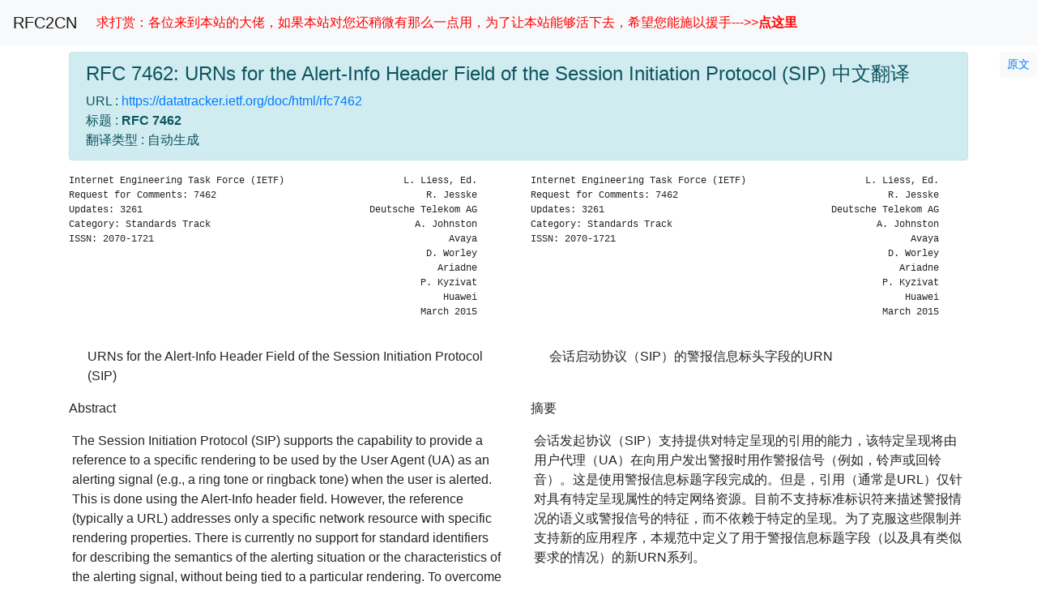

--- FILE ---
content_type: text/html
request_url: http://www.rfc2cn.com/rfc7462.html
body_size: 55408
content:
<!DOCTYPE html>

<html lang="zh-CN">
<head>
  <meta charset="utf-8">
  <meta name="viewport" content="width=device-width, initial-scale=1">
  <meta name='description' content="RFC 7462: URNs for the Alert-Info Header Field of the Session Initiation Protocol (SIP)中文翻译 中文RFC RFC文档 RFC翻译 RFC中文版">
  <title>RFC7462 中文翻译 中文RFC RFC文档 RFC翻译 RFC中文版</title>

  <link rel="shortcut icon" type="image/x-icon"
    href="favicon.ico" />

  <link rel="stylesheet" href="bootstrap/css/bootstrap.min.css" integrity="sha384-ggOyR0iXCbMQv3Xipma34MD+dH/1fQ784/j6cY/iJTQUOhcWr7x9JvoRxT2MZw1T" crossorigin="anonymous">

  <link rel="stylesheet" href="master.css">
  <script src="index.js"></script>
  <script>
  var _hmt = _hmt || [];
  (function() {
    var hm = document.createElement("script");
    hm.src = "https://hm.baidu.com/hm.js?b7f7721ebaa11b23aaf77df0590e7f4a";
    var s = document.getElementsByTagName("script")[0]; 
    s.parentNode.insertBefore(hm, s);
  })();
  </script>
  
</head>
<body>
  <nav class="navbar navbar-expand navbar-light bg-light">
    <a class="navbar-brand" href="index.html">RFC2CN</a>
    <div class="collapse navbar-collapse" id="navbarText">
      <div class="navbar-nav mr-auto">
        <a class="nav-item nav-link" href="about.html" style='color:red'>求打赏：各位来到本站的大佬，如果本站对您还稍微有那么一点用，为了让本站能够活下去，希望您能施以援手--->><b>点这里</b></a>
      </div>
    </div>
  </nav>

  <span id="rfc_number" class="hidden">7462</span>
  <div style="height: 1ex;"></div>
  <div class="jump-to-original-rfc-container">
    <a href="https://www.rfc-editor.org/rfc/rfc7462.html">
      <button type="button" class="btn btn-light btn-sm">
        <span class="jump-to-original-rfc">原文</span>
      </button>
    </a>
  </div>
  <div class="container">
    <div class="row">
      <div id="rfc_header" class="col-sm-12 col-md-12">
        <div class="alert alert-info" role="alert">
          <h1 class="alert-heading">RFC 7462: URNs for the Alert-Info Header Field of the Session Initiation Protocol (SIP) 中文翻译</h1>
          <span class="URL">URL :
            <a href="https://datatracker.ietf.org/doc/html/rfc7462" target="_blank">
              https://datatracker.ietf.org/doc/html/rfc7462
            </a>
          </span><br>
          <span class="title_ja">
            标题 : <strong>RFC 7462</strong></span><br>
          <span class="updated_by">翻译类型 : 自动生成</span><br>
        </div>
      </div>
      <div id="rfc_alert" class="col-sm-12 col-md-12 hidden" role="alert">
        <div class="alert alert-danger">
          <span id="rfc_alert_obsoleted_by"></span>
        </div>
      </div>
    </div>
    <div class="row">
      <div class="col-sm-12 col-md-6">
        <pre class="text text-monospace">
Internet Engineering Task Force (IETF)                     L. Liess, Ed.
Request for Comments: 7462                                     R. Jesske
Updates: 3261                                        Deutsche Telekom AG
Category: Standards Track                                    A. Johnston
ISSN: 2070-1721                                                    Avaya
                                                               D. Worley
                                                                 Ariadne
                                                              P. Kyzivat
                                                                  Huawei
                                                              March 2015
        </pre>
      </div>
      <div class="col-sm-12 col-md-6">
        <pre class="text text-monospace">
Internet Engineering Task Force (IETF)                     L. Liess, Ed.
Request for Comments: 7462                                     R. Jesske
Updates: 3261                                        Deutsche Telekom AG
Category: Standards Track                                    A. Johnston
ISSN: 2070-1721                                                    Avaya
                                                               D. Worley
                                                                 Ariadne
                                                              P. Kyzivat
                                                                  Huawei
                                                              March 2015
        </pre>
      </div>

    </div>
    <div class="row">
      <div class="col-sm-12 col-md-6">
        <p class="text indent-14">
URNs for the Alert-Info Header Field of the Session Initiation Protocol (SIP)
        </p>
      </div>
      <div class="col-sm-12 col-md-6">
        <p class="text indent-14">
会话启动协议（SIP）的警报信息标头字段的URN
        </p>
      </div>
    </div>
    <div class="row">
      <div class="col-sm-12 col-md-6">
        <p class="text indent-0">
Abstract
        </p>
      </div>
      <div class="col-sm-12 col-md-6">
        <p class="text indent-0">
摘要
        </p>
      </div>
    </div>
    <div class="row">
      <div class="col-sm-12 col-md-6">
        <p class="text indent-3">
The Session Initiation Protocol (SIP) supports the capability to provide a reference to a specific rendering to be used by the User Agent (UA) as an alerting signal (e.g., a ring tone or ringback tone) when the user is alerted. This is done using the Alert-Info header field. However, the reference (typically a URL) addresses only a specific network resource with specific rendering properties. There is currently no support for standard identifiers for describing the semantics of the alerting situation or the characteristics of the alerting signal, without being tied to a particular rendering. To overcome these limitations and support new applications, a new family of URNs for use in Alert-Info header fields (and situations with similar requirements) is defined in this specification.
        </p>
      </div>
      <div class="col-sm-12 col-md-6">
        <p class="text indent-3">
会话发起协议（SIP）支持提供对特定呈现的引用的能力，该特定呈现将由用户代理（UA）在向用户发出警报时用作警报信号（例如，铃声或回铃音）。这是使用警报信息标题字段完成的。但是，引用（通常是URL）仅针对具有特定呈现属性的特定网络资源。目前不支持标准标识符来描述警报情况的语义或警报信号的特征，而不依赖于特定的呈现。为了克服这些限制并支持新的应用程序，本规范中定义了用于警报信息标题字段（以及具有类似要求的情况）的新URN系列。
        </p>
      </div>
    </div>
    <div class="row">
      <div class="col-sm-12 col-md-6">
        <p class="text indent-3">
This document normatively updates RFC 3261, which defines the Session Initiation Protocol (SIP). It changes the usage of the Alert-Info header field defined in RFC 3261 by additionally allowing its use in any non-100 provisional response to INVITE. This document also permits proxies to add or remove an Alert-Info header field and to add or remove Alert-Info header field values.
        </p>
      </div>
      <div class="col-sm-12 col-md-6">
        <p class="text indent-3">
本文档规范性地更新了RFC3261，RFC3261定义了会话启动协议（SIP）。它更改了RFC 3261中定义的警报信息标题字段的用法，另外允许在任何非100的INVITE临时响应中使用该字段。本文档还允许代理添加或删除警报信息标题字段，以及添加或删除警报信息标题字段值。
        </p>
      </div>
    </div>
    <div class="row">
      <div class="col-sm-12 col-md-6">
        <p class="text indent-0">
Status of This Memo
        </p>
      </div>
      <div class="col-sm-12 col-md-6">
        <p class="text indent-0">
关于下段备忘
        </p>
      </div>
    </div>
    <div class="row">
      <div class="col-sm-12 col-md-6">
        <p class="text indent-3">
This is an Internet Standards Track document.
        </p>
      </div>
      <div class="col-sm-12 col-md-6">
        <p class="text indent-3">
这是一份互联网标准跟踪文件。
        </p>
      </div>
    </div>
    <div class="row">
      <div class="col-sm-12 col-md-6">
        <p class="text indent-3">
This document is a product of the Internet Engineering Task Force (IETF). It represents the consensus of the IETF community. It has received public review and has been approved for publication by the Internet Engineering Steering Group (IESG). Further information on Internet Standards is available in Section 2 of RFC 5741.
        </p>
      </div>
      <div class="col-sm-12 col-md-6">
        <p class="text indent-3">
本文件是互联网工程任务组（IETF）的产品。它代表了IETF社区的共识。它已经接受了公众审查，并已被互联网工程指导小组（IESG）批准出版。有关互联网标准的更多信息，请参见RFC 5741第2节。
        </p>
      </div>
    </div>
    <div class="row">
      <div class="col-sm-12 col-md-6">
        <p class="text indent-3">
Information about the current status of this document, any errata, and how to provide feedback on it may be obtained at http://www.rfc-editor.org/info/rfc7462.
        </p>
      </div>
      <div class="col-sm-12 col-md-6">
        <p class="text indent-3">
有关本文件当前状态、任何勘误表以及如何提供反馈的信息，请访问http://www.rfc-editor.org/info/rfc7462.
        </p>
      </div>
    </div>
    <div class="row">
      <div class="col-sm-12 col-md-6">
        <p class="text indent-0">
Copyright Notice
        </p>
      </div>
      <div class="col-sm-12 col-md-6">
        <p class="text indent-0">
版权公告
        </p>
      </div>
    </div>
    <div class="row">
      <div class="col-sm-12 col-md-6">
        <p class="text indent-3">
Copyright (c) 2015 IETF Trust and the persons identified as the document authors. All rights reserved.
        </p>
      </div>
      <div class="col-sm-12 col-md-6">
        <p class="text indent-3">
版权所有（c）2015 IETF信托基金和确定为文件作者的人员。版权所有。
        </p>
      </div>
    </div>
    <div class="row">
      <div class="col-sm-12 col-md-6">
        <p class="text indent-3">
This document is subject to BCP 78 and the IETF Trust&#39;s Legal Provisions Relating to IETF Documents (http://trustee.ietf.org/license-info) in effect on the date of publication of this document. Please review these documents carefully, as they describe your rights and restrictions with respect to this document. Code Components extracted from this document must include Simplified BSD License text as described in Section 4.e of the Trust Legal Provisions and are provided without warranty as described in the Simplified BSD License.
        </p>
      </div>
      <div class="col-sm-12 col-md-6">
        <p class="text indent-3">
本文件受BCP 78和IETF信托有关IETF文件的法律规定的约束(http://trustee.ietf.org/license-info)自本文件出版之日起生效。请仔细阅读这些文件，因为它们描述了您对本文件的权利和限制。从本文件中提取的代码组件必须包括信托法律条款第4.e节中所述的简化BSD许可证文本，并提供简化BSD许可证中所述的无担保。
        </p>
      </div>
    </div>
    <div class="row">
      <div class="col-sm-12 col-md-6">
        <p class="text indent-3">
This document may contain material from IETF Documents or IETF Contributions published or made publicly available before November 10, 2008. The person(s) controlling the copyright in some of this material may not have granted the IETF Trust the right to allow modifications of such material outside the IETF Standards Process. Without obtaining an adequate license from the person(s) controlling the copyright in such materials, this document may not be modified outside the IETF Standards Process, and derivative works of it may not be created outside the IETF Standards Process, except to format it for publication as an RFC or to translate it into languages other than English.
        </p>
      </div>
      <div class="col-sm-12 col-md-6">
        <p class="text indent-3">
本文件可能包含2008年11月10日之前发布或公开的IETF文件或IETF贡献中的材料。控制某些材料版权的人员可能未授予IETF信托允许在IETF标准流程之外修改此类材料的权利。在未从控制此类材料版权的人员处获得充分许可的情况下，不得在IETF标准流程之外修改本文件，也不得在IETF标准流程之外创建其衍生作品，除了将其格式化以RFC形式发布或将其翻译成英语以外的其他语言。
        </p>
      </div>
    </div>
    <div class="row">
      <div class="col-sm-12 col-md-6">
        <p class="text indent-0">
Table of Contents
        </p>
      </div>
      <div class="col-sm-12 col-md-6">
        <p class="text indent-0">
目录
        </p>
      </div>
    </div>
    <div class="row">
      <div class="col-sm-12 col-md-6">
        <pre class="text text-monospace toc">
   1. Introduction ....................................................5
   2. Requirements Language ...........................................7
   3. Terminology .....................................................7
   4. Updates to RFC 3261 .............................................7
      4.1. Allow Alert-Info in Provisional Responses ..................7
      4.2. Proxies May Alter Alert-Info Header Fields .................8
   5. Requirements ....................................................8
   6. Use Cases ......................................................10
      6.1. PBX Ring Tones ............................................10
           6.1.1. Normal .............................................10
           6.1.2. External ...........................................10
           6.1.3. Internal ...........................................11
           6.1.4. Priority ...........................................11
           6.1.5. Short ..............................................11
           6.1.6. Delayed ............................................11
      6.2. Service Tones .............................................11
           6.2.1. Call Waiting .......................................11
           6.2.2. Forward ............................................12
           6.2.3. Transfer Recall ....................................12
           6.2.4. Auto Callback ......................................12
           6.2.5. Hold Recall ........................................12
      6.3. Country-Specific Ringback Tone Indications for the
           Public Switched ...........................................12
   7. URN Specification for the &#34;alert&#34; Namespace Identifier .........12
   8. &#34;alert&#34; URN Values .............................................18
      8.1. &lt;alert-category&gt; Values ...................................18
      8.2. &lt;alert-indication&gt; Values .................................18
           8.2.1. &lt;alert-indication&gt; Values for the
                  &lt;alert-category&gt; &#34;service&#34; .........................19
           8.2.2. &lt;alert-indication&gt; Values for the
                  &lt;alert-category&gt; &#34;source&#34; ..........................19
           8.2.3. &lt;alert-indication&gt; Values for the
                  &lt;alert-category&gt; &#34;priority&#34; ........................19
           8.2.4. &lt;alert-Indication&gt; Values for the
                  &lt;alert-category&gt; &#34;duration&#34; ........................20
           8.2.5. &lt;alert-indication&gt; Values for the
                  &lt;alert-category&gt; &#34;delay&#34; ...........................20
           8.2.6. &lt;alert-indication&gt; Values for the
                  &lt;alert-category&gt; &#34;locale&#34; ..........................20
   9. IANA Considerations ............................................20
      9.1. URN Namespace Identifier &#34;alert&#34; ..........................20
      9.2. &#39;Alert URN Identifiers&#39; Registry ..........................20
           9.2.1. Initial IANA Registration ..........................21
                  9.2.1.1. The &#34;service&#34; &lt;alert-category&gt; and
                           &lt;alert-identifier&gt;s .......................22
        </pre>
      </div>
      <div class="col-sm-12 col-md-6">
        <pre class="text text-monospace toc">
   1. Introduction ....................................................5
   2. Requirements Language ...........................................7
   3. Terminology .....................................................7
   4. Updates to RFC 3261 .............................................7
      4.1. Allow Alert-Info in Provisional Responses ..................7
      4.2. Proxies May Alter Alert-Info Header Fields .................8
   5. Requirements ....................................................8
   6. Use Cases ......................................................10
      6.1. PBX Ring Tones ............................................10
           6.1.1. Normal .............................................10
           6.1.2. External ...........................................10
           6.1.3. Internal ...........................................11
           6.1.4. Priority ...........................................11
           6.1.5. Short ..............................................11
           6.1.6. Delayed ............................................11
      6.2. Service Tones .............................................11
           6.2.1. Call Waiting .......................................11
           6.2.2. Forward ............................................12
           6.2.3. Transfer Recall ....................................12
           6.2.4. Auto Callback ......................................12
           6.2.5. Hold Recall ........................................12
      6.3. Country-Specific Ringback Tone Indications for the
           Public Switched ...........................................12
   7. URN Specification for the &#34;alert&#34; Namespace Identifier .........12
   8. &#34;alert&#34; URN Values .............................................18
      8.1. &lt;alert-category&gt; Values ...................................18
      8.2. &lt;alert-indication&gt; Values .................................18
           8.2.1. &lt;alert-indication&gt; Values for the
                  &lt;alert-category&gt; &#34;service&#34; .........................19
           8.2.2. &lt;alert-indication&gt; Values for the
                  &lt;alert-category&gt; &#34;source&#34; ..........................19
           8.2.3. &lt;alert-indication&gt; Values for the
                  &lt;alert-category&gt; &#34;priority&#34; ........................19
           8.2.4. &lt;alert-Indication&gt; Values for the
                  &lt;alert-category&gt; &#34;duration&#34; ........................20
           8.2.5. &lt;alert-indication&gt; Values for the
                  &lt;alert-category&gt; &#34;delay&#34; ...........................20
           8.2.6. &lt;alert-indication&gt; Values for the
                  &lt;alert-category&gt; &#34;locale&#34; ..........................20
   9. IANA Considerations ............................................20
      9.1. URN Namespace Identifier &#34;alert&#34; ..........................20
      9.2. &#39;Alert URN Identifiers&#39; Registry ..........................20
           9.2.1. Initial IANA Registration ..........................21
                  9.2.1.1. The &#34;service&#34; &lt;alert-category&gt; and
                           &lt;alert-identifier&gt;s .......................22
        </pre>
      </div>

    </div>
    <div class="row">
      <div class="col-sm-12 col-md-6">
        <pre class="text text-monospace toc">
                  9.2.1.2. The &#34;source&#34; &lt;alert-category&gt; and
                           &lt;alert-identifier&gt;s .......................23
                  9.2.1.3. The &#34;priority&#34; &lt;alert-category&gt;
                           and &lt;alert-identifier&gt;s ...................24
                  9.2.1.4. The &#34;duration&#34; &lt;alert-category&gt;
                           and &lt;alert-identifier&gt;s ...................24
                  9.2.1.5. The &#34;delay&#34; &lt;alert-category&gt; and
                           &lt;alert-identifier&gt;s .......................25
                  9.2.1.6. The &#34;locale&#34; &lt;alert-category&gt; and
                           &lt;alert-identifier&gt;s .......................25
      9.3. &#39;Alert URN Providers&#39; Registry ............................26
   10. Extension Rules ...............................................26
      10.1. General Extension Rules ..................................26
      10.2. Private Extension Rules ..................................27
      10.3. Examples .................................................28
           10.3.1. Subsetting an Existing URN ........................28
           10.3.2. A New Value within an &lt;alert-category&gt; ............29
           10.3.3. A New &lt;alert-category&gt; ............................29
           10.3.4. Subsetting a Private Extension URN ................29
   11. Combinations of &#34;alert&#34; URNs ..................................30
      11.1. Priority Rules ...........................................30
      11.2. Multi-mode Signals .......................................31
   12. Non-normative Algorithm for Handling Combinations of URNs .....32
      12.1. Algorithm Description ....................................32
      12.2. Examples of How the Algorithm Works ......................34
           12.2.1. Example 1 .........................................34
           12.2.2. Example 2 .........................................35
           12.2.3. Example 3 .........................................37
           12.2.4. Example 4 .........................................38
           12.2.5. Example 5 .........................................39
   13. User Agent Behaviour ..........................................40
   14. Proxy Behaviour ...............................................41
   15. Internationalization Considerations ...........................42
   16. Security Considerations .......................................42
   17. References ....................................................43
      17.1. Normative References .....................................43
      17.2. Informative References ...................................44
   Acknowledgements ..................................................45
   Authors&#39; Addresses ................................................46
        </pre>
      </div>
      <div class="col-sm-12 col-md-6">
        <pre class="text text-monospace toc">
                  9.2.1.2. The &#34;source&#34; &lt;alert-category&gt; and
                           &lt;alert-identifier&gt;s .......................23
                  9.2.1.3. The &#34;priority&#34; &lt;alert-category&gt;
                           and &lt;alert-identifier&gt;s ...................24
                  9.2.1.4. The &#34;duration&#34; &lt;alert-category&gt;
                           and &lt;alert-identifier&gt;s ...................24
                  9.2.1.5. The &#34;delay&#34; &lt;alert-category&gt; and
                           &lt;alert-identifier&gt;s .......................25
                  9.2.1.6. The &#34;locale&#34; &lt;alert-category&gt; and
                           &lt;alert-identifier&gt;s .......................25
      9.3. &#39;Alert URN Providers&#39; Registry ............................26
   10. Extension Rules ...............................................26
      10.1. General Extension Rules ..................................26
      10.2. Private Extension Rules ..................................27
      10.3. Examples .................................................28
           10.3.1. Subsetting an Existing URN ........................28
           10.3.2. A New Value within an &lt;alert-category&gt; ............29
           10.3.3. A New &lt;alert-category&gt; ............................29
           10.3.4. Subsetting a Private Extension URN ................29
   11. Combinations of &#34;alert&#34; URNs ..................................30
      11.1. Priority Rules ...........................................30
      11.2. Multi-mode Signals .......................................31
   12. Non-normative Algorithm for Handling Combinations of URNs .....32
      12.1. Algorithm Description ....................................32
      12.2. Examples of How the Algorithm Works ......................34
           12.2.1. Example 1 .........................................34
           12.2.2. Example 2 .........................................35
           12.2.3. Example 3 .........................................37
           12.2.4. Example 4 .........................................38
           12.2.5. Example 5 .........................................39
   13. User Agent Behaviour ..........................................40
   14. Proxy Behaviour ...............................................41
   15. Internationalization Considerations ...........................42
   16. Security Considerations .......................................42
   17. References ....................................................43
      17.1. Normative References .....................................43
      17.2. Informative References ...................................44
   Acknowledgements ..................................................45
   Authors&#39; Addresses ................................................46
        </pre>
      </div>

    </div>
    <div class="row">
      <div class="col-sm-12 col-md-6">
        <h5 class="text mt-2">
1. Introduction
        </h5>
      </div>
      <div class="col-sm-12 col-md-6">
        <h5 class="text mt-2">
1. 介绍
        </h5>
      </div>

    </div>
    <div class="row">
      <div class="col-sm-12 col-md-6">
        <p class="text indent-3">
The Session Initiation Protocol (SIP) [RFC3261] includes a means to suggest to a User Agent (UA) a particular ringback tone or ring tone to be used during session establishment. In [RFC3261], this is done by including a URI, in the Alert-Info header field, that specifies a reference to the tone. The URI is most commonly the HTTP URL to an audio file. On the receipt of the Alert-Info header field, the UA may fetch the referenced ringback tone or ring tone and play it to the user.
        </p>
      </div>
      <div class="col-sm-12 col-md-6">
        <p class="text indent-3">
会话发起协议（SIP）[rfc326]包括向用户代理（UA）建议在会话建立期间使用的特定回铃音或铃声的方法。在[RFC3261]中，这是通过在警报信息标题字段中包含一个URI来完成的，该URI指定对音调的引用。URI通常是音频文件的HTTP URL。收到警报信息报头字段后，UA可获取参考的回铃音或铃声并播放给用户。
        </p>
      </div>
    </div>
    <div class="row">
      <div class="col-sm-12 col-md-6">
        <p class="text indent-3">
This mechanism hinders interoperability when there is no common understanding of the meaning of the referenced tone, which might be country- or vendor-specific. It can lead to problems for the user trying to interpret the tone and for the UA wanting to substitute its own tone (e.g., in accordance with user preferences) or provide an alternative alerting mode (e.g., for deaf and hard-of-hearing users). If the caller and the callee are from different countries, their understanding of the tones may differ significantly. Deaf or hard-of-hearing users may not sense the specific tone if it is provided as an audio file. The tone, per se, is also not useful for automata.
        </p>
      </div>
      <div class="col-sm-12 col-md-6">
        <p class="text indent-3">
当对所引用音调的含义（可能是特定于国家或供应商的）没有共识时，这种机制会妨碍互操作性。对于试图解释音调的用户和想要替换自己音调（例如，根据用户偏好）或提供替代警报模式（例如，对于聋哑和重听用户）的UA来说，这可能会导致问题。如果呼叫者和被呼叫者来自不同的国家，他们对音调的理解可能会有很大差异。如果作为音频文件提供，聋哑或重听用户可能感觉不到特定音调。音调本身对自动机也没有用处。
        </p>
      </div>
    </div>
    <div class="row">
      <div class="col-sm-12 col-md-6">
        <p class="text indent-3">
Another limitation of using URLs of audio files is that the referenced tones are tied to particular renderings. There is no method to signal the semantic intention of the alert while enabling the recipient UA to choose the specific alert indication (such as a particular tone, vibration, or visual display) to use to signal the intention. Similarly, there is no method to signal particular rendering features (such as short duration, delay, or country-specific conventions).
        </p>
      </div>
      <div class="col-sm-12 col-md-6">
        <p class="text indent-3">
使用音频文件URL的另一个限制是引用的音调与特定的渲染绑定。在允许接收者UA选择特定警报指示（例如特定音调、振动或视觉显示）来表示警报意图的同时，没有方法来表示警报的语义意图。类似地，也没有方法表示特定的渲染特性（例如短持续时间、延迟或特定于国家/地区的约定）。
        </p>
      </div>
    </div>
    <div class="row">
      <div class="col-sm-12 col-md-6">
        <p class="text indent-3">
The issues with URLs that reference audio files can be avoided by using fixed URLs with specific meanings. However, this approach has its own interoperability issues. For example, consider the Private Branch Exchange (PBX) special ring tone for an external (to the PBX) caller. Different vendors use different approaches such as:
        </p>
      </div>
      <div class="col-sm-12 col-md-6">
        <p class="text indent-3">
通过使用具有特定含义的固定URL，可以避免引用音频文件的URL的问题。然而，这种方法有其自身的互操作性问题。例如，考虑外部分支（PBX）调用者的专用分支交换（PBX）专用铃声。不同的供应商使用不同的方法，例如：
        </p>
      </div>
    </div>
    <div class="row">
      <div class="col-sm-12 col-md-6">
        <pre class="text text-monospace">
      Alert-Info: &lt;file://ring.pcm&gt;;alert=external
        </pre>
      </div>
      <div class="col-sm-12 col-md-6">
        <pre class="text text-monospace">
      Alert-Info: &lt;file://ring.pcm&gt;;alert=external
        </pre>
      </div>

    </div>
    <div class="row">
      <div class="col-sm-12 col-md-6">
        <p class="text indent-3">
where ring.pcm is a dummy file name, or:
        </p>
      </div>
      <div class="col-sm-12 col-md-6">
        <p class="text indent-3">
其中，ring.pcm是虚拟文件名，或：
        </p>
      </div>
    </div>
    <div class="row">
      <div class="col-sm-12 col-md-6">
        <pre class="text text-monospace">
      Alert-Info: &lt;file://external.ring.pcm&gt;
        </pre>
      </div>
      <div class="col-sm-12 col-md-6">
        <pre class="text text-monospace">
      Alert-Info: &lt;file://external.ring.pcm&gt;
        </pre>
      </div>

    </div>
    <div class="row">
      <div class="col-sm-12 col-md-6">
        <pre class="text text-monospace">
      Alert-Info: &lt;sip:external-ringtone@example.com&gt;
        </pre>
      </div>
      <div class="col-sm-12 col-md-6">
        <pre class="text text-monospace">
      Alert-Info: &lt;sip:external-ringtone@example.com&gt;
        </pre>
      </div>

    </div>
    <div class="row">
      <div class="col-sm-12 col-md-6">
        <p class="text indent-3">
As a result, the Alert-Info header field currently only works when the same vendor provides a PBX and UA, and only then if the same artificial proprietary URI convention is used.
        </p>
      </div>
      <div class="col-sm-12 col-md-6">
        <p class="text indent-3">
因此，警报信息标题字段当前仅在同一供应商提供PBX和UA时有效，并且仅在使用相同的人工专有URI约定时有效。
        </p>
      </div>
    </div>
    <div class="row">
      <div class="col-sm-12 col-md-6">
        <p class="text indent-3">
To solve the described issues, this specification defines the new URN namespace &#34;alert&#34; for the SIP Alert-Info header field that allows for programmatic user interface adaptation and for conversion of equivalent alerting tones in the Public Switched Telephone Network (PSTN) when the client is a gateway. The work to standardize an &#34;alert&#34; URN will increase SIP interoperability for this header field by replacing proprietary conventions used today.
        </p>
      </div>
      <div class="col-sm-12 col-md-6">
        <p class="text indent-3">
为解决所述问题，本规范为SIP alert Info报头字段定义了新的URN名称空间“alert”，该字段允许编程用户界面自适应，并允许在客户端为网关时转换公共交换电话网络（PSTN）中的等效警报音。标准化“警报”URN的工作将通过替换当前使用的专有约定来提高此标头字段的SIP互操作性。
        </p>
      </div>
    </div>
    <div class="row">
      <div class="col-sm-12 col-md-6">
        <p class="text indent-3">
The &#34;alert&#34; namespace provides a syntax for several different application spaces, for example:
        </p>
      </div>
      <div class="col-sm-12 col-md-6">
        <p class="text indent-3">
“警报”命名空间为几个不同的应用程序空间提供了语法，例如：
        </p>
      </div>
    </div>
    <div class="row">
      <div class="col-sm-12 col-md-6">
        <p class="text indent-3">
o Names for service indications, such as call waiting or automatic callback, not tied to any particular rendering.
        </p>
      </div>
      <div class="col-sm-12 col-md-6">
        <p class="text indent-3">
o 服务指示的名称，如呼叫等待或自动回调，与任何特定呈现无关。
        </p>
      </div>
    </div>
    <div class="row">
      <div class="col-sm-12 col-md-6">
        <p class="text indent-3">
o Names for common ring tones generated by PBX phones for cases such as an internal enterprise caller, external caller, ringback tone after a transfer failure or expiration of a hold timer, etc.
        </p>
      </div>
      <div class="col-sm-12 col-md-6">
        <p class="text indent-3">
o PBX电话为内部企业呼叫方、外部呼叫方、传输失败或保持计时器过期后的回铃音等情况生成的常用铃声的名称。
        </p>
      </div>
    </div>
    <div class="row">
      <div class="col-sm-12 col-md-6">
        <p class="text indent-3">
o Names for country-specific ringback tones.
        </p>
      </div>
      <div class="col-sm-12 col-md-6">
        <p class="text indent-3">
o 国家/地区特定铃声的名称。
        </p>
      </div>
    </div>
    <div class="row">
      <div class="col-sm-12 col-md-6">
        <p class="text indent-3">
o Names for things with specific renderings that aren&#39;t purely audio. They might be static icons, video sequences, text, etc.
        </p>
      </div>
      <div class="col-sm-12 col-md-6">
        <p class="text indent-3">
o 具有非纯音频的特定渲染的对象的名称。它们可能是静态图标、视频序列、文本等。
        </p>
      </div>
    </div>
    <div class="row">
      <div class="col-sm-12 col-md-6">
        <p class="text indent-3">
Some advantages of a URN rather than a URL of a downloadable resource:
        </p>
      </div>
      <div class="col-sm-12 col-md-6">
        <p class="text indent-3">
URN而不是可下载资源的URL的一些优点：
        </p>
      </div>
    </div>
    <div class="row">
      <div class="col-sm-12 col-md-6">
        <p class="text indent-3">
o There is no need to download it or deal with security issues associated with dereferencing.
        </p>
      </div>
      <div class="col-sm-12 col-md-6">
        <p class="text indent-3">
o 不需要下载它或处理与取消引用相关的安全问题。
        </p>
      </div>
    </div>
    <div class="row">
      <div class="col-sm-12 col-md-6">
        <p class="text indent-3">
o There are no formatting or compatibility issues.
        </p>
      </div>
      <div class="col-sm-12 col-md-6">
        <p class="text indent-3">
o 没有格式或兼容性问题。
        </p>
      </div>
    </div>
    <div class="row">
      <div class="col-sm-12 col-md-6">
        <p class="text indent-3">
o There is no security risk of rendering something unexpected and undesirable.
        </p>
      </div>
      <div class="col-sm-12 col-md-6">
        <p class="text indent-3">
o 不存在导致意外和不希望发生的事情的安全风险。
        </p>
      </div>
    </div>
    <div class="row">
      <div class="col-sm-12 col-md-6">
        <p class="text indent-3">
o The tone can be stored locally in whatever format and at whatever quality level is appropriate, because it is specified &#34;by name&#34; rather than &#34;by value&#34;.
        </p>
      </div>
      <div class="col-sm-12 col-md-6">
        <p class="text indent-3">
o 音调可以以任何适当的格式和质量级别本地存储，因为它是“按名称”而不是“按值”指定的。
        </p>
      </div>
    </div>
    <div class="row">
      <div class="col-sm-12 col-md-6">
        <p class="text indent-3">
o It is easier to make policy decisions about whether or not to use it.
        </p>
      </div>
      <div class="col-sm-12 col-md-6">
        <p class="text indent-3">
o 决策是否使用它更容易。
        </p>
      </div>
    </div>
    <div class="row">
      <div class="col-sm-12 col-md-6">
        <p class="text indent-3">
o It facilitates translation for the deaf and hard of hearing.
        </p>
      </div>
      <div class="col-sm-12 col-md-6">
        <p class="text indent-3">
o 它有助于聋哑人和听力障碍者的翻译。
        </p>
      </div>
    </div>
    <div class="row">
      <div class="col-sm-12 col-md-6">
        <p class="text indent-3">
The downside is that if the recipient does not understand the URN, then it will only be able to render a default ringback tone or ring tone.
        </p>
      </div>
      <div class="col-sm-12 col-md-6">
        <p class="text indent-3">
缺点是，如果收件人不理解URN，那么它将只能呈现默认的回铃音或铃声。
        </p>
      </div>
    </div>
    <div class="row">
      <div class="col-sm-12 col-md-6">
        <p class="text indent-3">
This document creates a new URN namespace and registry for alert indications and registers some initial values.
        </p>
      </div>
      <div class="col-sm-12 col-md-6">
        <p class="text indent-3">
本文档为警报指示创建一个新的URN命名空间和注册表，并注册一些初始值。
        </p>
      </div>
    </div>
    <div class="row">
      <div class="col-sm-12 col-md-6">
        <p class="text indent-3">
In practice, this specification extends the usage of the Alert-Info header field in that it will cause the use of a new class of URIs and the use of multiple URIs. Backward compatibility issues are not expected, as devices that do not understand an &#34;alert&#34; URN should ignore it, and devices should not malfunction upon receiving multiple Alert-Info header field values (&lt;alert-param&gt;s in [RFC3261]) (which was syntactically permitted before, but rarely used).
        </p>
      </div>
      <div class="col-sm-12 col-md-6">
        <p class="text indent-3">
实际上，此规范扩展了警报信息头字段的用法，因为它将导致使用新的URI类和多个URI。不存在向后兼容性问题，因为不理解“警报”URN的设备应忽略该URN，并且设备在接收到多个警报信息标题字段值（[RFC3261]中的&lt;alert param&gt;s]）（以前在语法上允许，但很少使用）时不应出现故障。
        </p>
      </div>
    </div>
    <div class="row">
      <div class="col-sm-12 col-md-6">
        <h5 class="text mt-2">
2. Requirements Language
        </h5>
      </div>
      <div class="col-sm-12 col-md-6">
        <h5 class="text mt-2">
2. 需求语言
        </h5>
      </div>

    </div>
    <div class="row">
      <div class="col-sm-12 col-md-6">
        <p class="text indent-3">
The key words &#34;MUST&#34;, &#34;MUST NOT&#34;, &#34;REQUIRED&#34;, &#34;SHALL&#34;, &#34;SHALL NOT&#34;, &#34;SHOULD&#34;, &#34;SHOULD NOT&#34;, &#34;RECOMMENDED&#34;, &#34;MAY&#34;, and &#34;OPTIONAL&#34; in this document are to be interpreted as described in [RFC2119].
        </p>
      </div>
      <div class="col-sm-12 col-md-6">
        <p class="text indent-3">
本文件中的关键词“必须”、“不得”、“必需”、“应”、“不应”、“应”、“不应”、“建议”、“可”和“可选”应按照[RFC2119]中所述进行解释。
        </p>
      </div>
    </div>
    <div class="row">
      <div class="col-sm-12 col-md-6">
        <h5 class="text mt-2">
3. Terminology
        </h5>
      </div>
      <div class="col-sm-12 col-md-6">
        <h5 class="text mt-2">
3. 术语
        </h5>
      </div>

    </div>
    <div class="row">
      <div class="col-sm-12 col-md-6">
        <p class="text indent-3">
This specification uses a number of terms to refer to the roles involved in the use of alerting indications in SIP. A &#34;specifier&#34; sends an &#34;alerting indication&#34; (one or more URNs in an Alert-Info header field) to a &#34;renderer&#34;, which then &#34;renders&#34; a &#34;signal&#34; or &#34;rendering&#34; based on the indication to a human user. A &#34;category&#34; is a characteristic whose &#34;values&#34; can be used to classify indications.
        </p>
      </div>
      <div class="col-sm-12 col-md-6">
        <p class="text indent-3">
本规范使用了许多术语来指代SIP中警报指示的使用所涉及的角色。“说明符”向“渲染器”发送“警报指示”（警报信息标题字段中的一个或多个URN），然后“渲染器”根据指示向人类用户“渲染”一个“信号”或“渲染”。“类别”是一种特征，其“值”可用于对指示进行分类。
        </p>
      </div>
    </div>
    <div class="row">
      <div class="col-sm-12 col-md-6">
        <p class="text indent-3">
This specification uses the terms &#34;ring tone&#34; and &#34;ringback tone&#34;. A &#34;ring tone&#34; or &#34;calling signal&#34; (terminology used in [E182]) is a signal generated by the callee&#39;s end device, advising the callee about an incoming call. A &#34;ringback tone&#34; or &#34;ringing tone&#34; (terminology used in [E182]) is a signal advising the caller that a connection has been made and that a ring tone is being rendered to the callee.
        </p>
      </div>
      <div class="col-sm-12 col-md-6">
        <p class="text indent-3">
本规范使用术语“铃声”和“回铃音”。“铃声”或“呼叫信号”（在[E182]中使用的术语）是由被叫方的终端设备生成的信号，通知被叫方来电。“回铃音”或“铃声”（在[E182]中使用的术语）是一种通知呼叫者已建立连接且正在向被呼叫者提供铃声的信号。
        </p>
      </div>
    </div>
    <div class="row">
      <div class="col-sm-12 col-md-6">
        <h5 class="text mt-2">
4. Updates to RFC 3261
        </h5>
      </div>
      <div class="col-sm-12 col-md-6">
        <h5 class="text mt-2">
4. RFC3261的更新
        </h5>
      </div>

    </div>
    <div class="row">
      <div class="col-sm-12 col-md-6">
        <h5 class="text mt-2">
4.1. Allow Alert-Info in Provisional Responses
        </h5>
      </div>
      <div class="col-sm-12 col-md-6">
        <h5 class="text mt-2">
4.1. 在临时响应中允许警报信息
        </h5>
      </div>

    </div>
    <div class="row">
      <div class="col-sm-12 col-md-6">
        <p class="text indent-3">
This specification changes the usage of the Alert-Info header field defined in [RFC3261] by additionally allowing its use in any non-100 provisional response to INVITE.
        </p>
      </div>
      <div class="col-sm-12 col-md-6">
        <p class="text indent-3">
本规范更改了[RFC3261]中定义的警报信息标题字段的用法，另外允许在任何非100临时INVITE响应中使用该字段。
        </p>
      </div>
    </div>
    <div class="row">
      <div class="col-sm-12 col-md-6">
        <p class="text indent-3">
Previously, the Alert-Info header field was only permitted in 180 (Ringing) responses. But in telephony, other situations indicated by SIP provisional responses, such as 181 (Call Is Being Forwarded) and 182 (Call Is Being Queued), are often indicated by tones. Extending the applicability of the Alert-Info header field allows the telephony practice to be implemented in SIP.
        </p>
      </div>
      <div class="col-sm-12 col-md-6">
        <p class="text indent-3">
以前，警报信息标题字段仅允许在180（响铃）响应中使用。但在电话技术中，由SIP临时响应指示的其他情况，例如181（呼叫正在转发）和182（呼叫正在排队），通常由音调指示。扩展Alert Info header字段的适用性允许在SIP中实现电话实践。
        </p>
      </div>
    </div>
    <div class="row">
      <div class="col-sm-12 col-md-6">
        <p class="text indent-3">
To support this change, the following paragraph replaces the the first paragraph of Section 20.4 of [RFC3261]:
        </p>
      </div>
      <div class="col-sm-12 col-md-6">
        <p class="text indent-3">
为了支持这一变更，以下段落取代了[RFC3261]第20.4节的第一段：
        </p>
      </div>
    </div>
    <div class="row">
      <div class="col-sm-12 col-md-6">
        <p class="text indent-6">
When present in an INVITE request, the Alert-Info header field specifies an alternative ring tone to the User Agent Server (UAS). When present in a non-100 provisional response, the Alert-Info header field specifies an alternative ringback tone to the UAC. A typical usage is for a proxy to insert this header field to provide a distinctive ring feature.
        </p>
      </div>
      <div class="col-sm-12 col-md-6">
        <p class="text indent-6">
当出现在INVITE请求中时，Alert Info header字段指定用户代理服务器（UAS）的备选铃声。当出现在非100临时响应中时，Alert Info header（警报信息标题）字段指定UAC的备选回铃音。典型的用法是代理插入此头字段以提供独特的环特征。
        </p>
      </div>
    </div>
    <div class="row">
      <div class="col-sm-12 col-md-6">
        <h5 class="text mt-2">
4.2. Proxies May Alter Alert-Info Header Fields
        </h5>
      </div>
      <div class="col-sm-12 col-md-6">
        <h5 class="text mt-2">
4.2. 代理可能会更改警报信息标题字段
        </h5>
      </div>

    </div>
    <div class="row">
      <div class="col-sm-12 col-md-6">
        <p class="text indent-3">
A SIP proxy MAY add or remove an Alert-Info header field, and it MAY add or remove Alert-Info header field values, in a SIP request or a non-100 provisional response.
        </p>
      </div>
      <div class="col-sm-12 col-md-6">
        <p class="text indent-3">
SIP代理可以在SIP请求或非100临时响应中添加或删除警报信息头字段，也可以添加或删除警报信息头字段值。
        </p>
      </div>
    </div>
    <div class="row">
      <div class="col-sm-12 col-md-6">
        <h5 class="text mt-2">
5. Requirements
        </h5>
      </div>
      <div class="col-sm-12 col-md-6">
        <h5 class="text mt-2">
5. 要求
        </h5>
      </div>

    </div>
    <div class="row">
      <div class="col-sm-12 col-md-6">
        <p class="text indent-3">
This section discusses the requirements for an alerting indication to transport the semantics of the alerting situation or the characteristics of the rendering.
        </p>
      </div>
      <div class="col-sm-12 col-md-6">
        <p class="text indent-3">
本节讨论警报指示的要求，以传输警报情况的语义或呈现的特征。
        </p>
      </div>
    </div>
    <div class="row">
      <div class="col-sm-12 col-md-6">
        <p class="text indent-3">
REQ-1: The mechanism will allow UAs and proxies to provide in the Alert-Info header field an alerting indication that describes the semantics of the signaling situation or the characteristics of the rendering and allows the recipient to decide how to render the received information to the user.
        </p>
      </div>
      <div class="col-sm-12 col-md-6">
        <p class="text indent-3">
REQ-1：该机制将允许UAs和代理在警报信息报头字段中提供警报指示，描述信令情况的语义或呈现的特征，并允许接收方决定如何向用户呈现接收到的信息。
        </p>
      </div>
    </div>
    <div class="row">
      <div class="col-sm-12 col-md-6">
        <p class="text indent-3">
REQ-2: The mechanism will allow the alerting indication to be specified &#34;by name&#34; rather than &#34;by value&#34;, to enable local policy decisions whether or not to use it.
        </p>
      </div>
      <div class="col-sm-12 col-md-6">
        <p class="text indent-3">
REQ-2：该机制将允许“按名称”而不是“按值”指定警报指示，以便本地策略决定是否使用它。
        </p>
      </div>
    </div>
    <div class="row">
      <div class="col-sm-12 col-md-6">
        <p class="text indent-3">
REQ-3: The mechanism will enable alerting indications to represent a wide variety of signals, which have many largely orthogonal characteristics.
        </p>
      </div>
      <div class="col-sm-12 col-md-6">
        <p class="text indent-3">
REQ-3：该机制将使警报指示能够表示各种各样的信号，这些信号具有许多基本上正交的特征。
        </p>
      </div>
    </div>
    <div class="row">
      <div class="col-sm-12 col-md-6">
        <p class="text indent-3">
REQ-4: The mechanism will enable the set of alerting indications to support extensibility by a wide variety of organizations that are not coordinated with each other. Extensions will be able to:
        </p>
      </div>
      <div class="col-sm-12 col-md-6">
        <p class="text indent-3">
REQ-4：该机制将使警报指示集能够支持彼此不协调的各种组织的可扩展性。扩展将能够：
        </p>
      </div>
    </div>
    <div class="row">
      <div class="col-sm-12 col-md-6">
        <p class="text indent-15">
add further values to any existing category
        </p>
      </div>
      <div class="col-sm-12 col-md-6">
        <p class="text indent-15">
向任何现有类别添加更多值
        </p>
      </div>
    </div>
    <div class="row">
      <div class="col-sm-12 col-md-6">
        <p class="text indent-15">
add further categories that are orthogonal to existing categories
        </p>
      </div>
      <div class="col-sm-12 col-md-6">
        <p class="text indent-15">
添加与现有类别正交的其他类别
        </p>
      </div>
    </div>
    <div class="row">
      <div class="col-sm-12 col-md-6">
        <p class="text indent-15">
semantically subdivide the meaning provided by any existing indication
        </p>
      </div>
      <div class="col-sm-12 col-md-6">
        <p class="text indent-15">
语义上细分任何现有指示提供的含义
        </p>
      </div>
    </div>
    <div class="row">
      <div class="col-sm-12 col-md-6">
        <p class="text indent-3">
REQ-5: The mechanism will be flexible, so new alerting indications can be defined in the future, when SIP-applications evolve. For example, &#34;alert&#34; URNs could identify specific media by name, such as &#34;Beethoven&#39;s Fifth&#34;, and the end device could render some small part of it as a ring tone.
        </p>
      </div>
      <div class="col-sm-12 col-md-6">
        <p class="text indent-3">
REQ-5：该机制将是灵活的，因此将来当SIP应用程序发展时，可以定义新的警报指示。例如，“警报”骨灰盒可以通过名称识别特定媒体，如“贝多芬的第五部”，终端设备可以将其中的一小部分呈现为铃声。
        </p>
      </div>
    </div>
    <div class="row">
      <div class="col-sm-12 col-md-6">
        <p class="text indent-3">
REQ-6: The mechanism will provide only an indication capability, not a negotiation capability.
        </p>
      </div>
      <div class="col-sm-12 col-md-6">
        <p class="text indent-3">
REQ-6：该机制仅提供指示能力，不提供协商能力。
        </p>
      </div>
    </div>
    <div class="row">
      <div class="col-sm-12 col-md-6">
        <p class="text indent-3">
REQ-7: The mechanism will not require an alerting indication to depend on context provided by a previous alerting indication in either direction.
        </p>
      </div>
      <div class="col-sm-12 col-md-6">
        <p class="text indent-3">
REQ-7：该机制不需要警报指示来依赖于任一方向上先前警报指示提供的上下文。
        </p>
      </div>
    </div>
    <div class="row">
      <div class="col-sm-12 col-md-6">
        <p class="text indent-3">
REQ-8: The mechanism will allow transmission in the Alert-Info header field of SIP INVITE requests and provisional 1xx responses excepting the 100 responses.
        </p>
      </div>
      <div class="col-sm-12 col-md-6">
        <p class="text indent-3">
REQ-8：该机制将允许在警报信息报头字段中传输SIP INVITE请求和临时1x响应（100个响应除外）。
        </p>
      </div>
    </div>
    <div class="row">
      <div class="col-sm-12 col-md-6">
        <p class="text indent-3">
REQ-9: The mechanism will be able to accommodate both renderers that are customized with a limited or uncommon set of signals that they can render and renderers that are provided with a set of signals that have uncommon semantics. (The canonical example is a UA for the deaf and hard of hearing, customized with an alternative set of signals, video or text instead of audio. By REQ-6, the renderer has no way of transmitting this fact to the specifier.)
        </p>
      </div>
      <div class="col-sm-12 col-md-6">
        <p class="text indent-3">
REQ-9：该机制将能够容纳使用有限或不常见信号集定制的渲染器和提供具有不常见语义的信号集的渲染器。（典型的例子是针对聋哑人和重听人的UA，使用一组替代信号、视频或文本（而不是音频）进行定制。根据REQ-6，渲染器无法将此事实传输给说明符。）
        </p>
      </div>
    </div>
    <div class="row">
      <div class="col-sm-12 col-md-6">
        <p class="text indent-3">
REQ-10: The mechanism will allow an alerting indication to reliably carry all extensions if the specifier and the renderer have designs that are properly coordinated.
        </p>
      </div>
      <div class="col-sm-12 col-md-6">
        <p class="text indent-3">
REQ-10：如果说明符和呈现器具有适当协调的设计，该机制将允许警报指示可靠地承载所有扩展。
        </p>
      </div>
    </div>
    <div class="row">
      <div class="col-sm-12 col-md-6">
        <p class="text indent-3">
REQ-11: The mechanism will allow a renderer to select a tone that approximates to that intended by the specifier if the renderer is unable to provide the precise tone indicated.
        </p>
      </div>
      <div class="col-sm-12 col-md-6">
        <p class="text indent-3">
REQ-11：如果渲染器无法提供所指示的精确音调，该机制将允许渲染器选择近似于说明符预期的音调。
        </p>
      </div>
    </div>
    <div class="row">
      <div class="col-sm-12 col-md-6">
        <p class="text indent-3">
REQ-12: The mechanism will support alerting indications relating to services such as call waiting, call forwarding, transfer recall, auto callback, and hold recall.
        </p>
      </div>
      <div class="col-sm-12 col-md-6">
        <p class="text indent-3">
REQ-12：该机制将支持与服务相关的警报指示，如呼叫等待、呼叫转移、转移回调、自动回调和保持回调。
        </p>
      </div>
    </div>
    <div class="row">
      <div class="col-sm-12 col-md-6">
        <p class="text indent-3">
REQ-13: The mechanism will allow rendering common PBX ring tone types.
        </p>
      </div>
      <div class="col-sm-12 col-md-6">
        <p class="text indent-3">
REQ-13：该机制将允许呈现常见的PBX铃声类型。
        </p>
      </div>
    </div>
    <div class="row">
      <div class="col-sm-12 col-md-6">
        <p class="text indent-3">
REQ-14: The mechanism will allow rendering specific country ringback tones.
        </p>
      </div>
      <div class="col-sm-12 col-md-6">
        <p class="text indent-3">
REQ-14：该机制将允许呈现特定国家/地区的回铃音。
        </p>
      </div>
    </div>
    <div class="row">
      <div class="col-sm-12 col-md-6">
        <p class="text indent-3">
REQ-15: The mechanism will allow rendering tones for emergency alerts. (Use cases and definitions of URN values for emergency calls are not a subject of this specification.)
        </p>
      </div>
      <div class="col-sm-12 col-md-6">
        <p class="text indent-3">
REQ-15：该机制将允许为紧急警报呈现音调。（紧急呼叫的用例和URN值定义不属于本规范的主题。）
        </p>
      </div>
    </div>
    <div class="row">
      <div class="col-sm-12 col-md-6">
        <p class="text indent-3">
REQ-16: The mechanism will allow rendering using other means than tones, e.g., text or images.
        </p>
      </div>
      <div class="col-sm-12 col-md-6">
        <p class="text indent-3">
REQ-16：该机制将允许使用音调以外的其他方式进行渲染，例如文本或图像。
        </p>
      </div>
    </div>
    <div class="row">
      <div class="col-sm-12 col-md-6">
        <p class="text indent-3">
REQ-17: The mechanism will allow PSTN gateways to map ring/ringback tones from legacy protocols to SIP at the edge of a network, e.g., national ring tones as defined in TIA/EIA-41-D and 3GPP2 A.S0014. (Use cases and values definition for this situation are not a subject of this specification.)
        </p>
      </div>
      <div class="col-sm-12 col-md-6">
        <p class="text indent-3">
REQ-17：该机制将允许PSTN网关将传统协议中的铃声/回铃音映射到网络边缘的SIP，例如TIA/EIA-41-D和3GPP2 a.S0014中定义的国家铃声。（这种情况下的用例和值定义不属于本规范的主题。）
        </p>
      </div>
    </div>
    <div class="row">
      <div class="col-sm-12 col-md-6">
        <p class="text indent-3">
REQ-18: The mechanism will ensure that if an UA receives &#34;alert&#34; URNs or portions of an &#34;alert&#34; URN it does not understand, it can ignore them.
        </p>
      </div>
      <div class="col-sm-12 col-md-6">
        <p class="text indent-3">
REQ-18：该机制将确保如果UA接收到“警报”URN或其不理解的“警报”URN的部分，则可以忽略它们。
        </p>
      </div>
    </div>
    <div class="row">
      <div class="col-sm-12 col-md-6">
        <p class="text indent-3">
REQ-19: The mechanism will allow storage of the actual encoding of the rendering locally rather than fetching it.
        </p>
      </div>
      <div class="col-sm-12 col-md-6">
        <p class="text indent-3">
REQ-19：该机制将允许本地存储渲染的实际编码，而不是获取它。
        </p>
      </div>
    </div>
    <div class="row">
      <div class="col-sm-12 col-md-6">
        <p class="text indent-3">
REQ-20: The mechanism must provide a simple way to combine two or more alerting indications to produce an alerting indication that requests a combination of the intentions of the two alerting indications, where any contradictions or conflicts between the two alerting indications are resolved in favor of the intention of the first alerting indication.
        </p>
      </div>
      <div class="col-sm-12 col-md-6">
        <p class="text indent-3">
REQ-20：该机制必须提供一种简单的方式来组合两个或多个警报指示，以产生一个警报指示，该警报指示要求组合两个警报指示的意图，两个报警指示之间的任何矛盾或冲突得到解决，有利于第一个报警指示的意图。
        </p>
      </div>
    </div>
    <div class="row">
      <div class="col-sm-12 col-md-6">
        <h5 class="text mt-2">
6. Use Cases
        </h5>
      </div>
      <div class="col-sm-12 col-md-6">
        <h5 class="text mt-2">
6. 用例
        </h5>
      </div>

    </div>
    <div class="row">
      <div class="col-sm-12 col-md-6">
        <p class="text indent-3">
This section describes some use cases for which the &#34;alert&#34; URN mechanism is needed today.
        </p>
      </div>
      <div class="col-sm-12 col-md-6">
        <p class="text indent-3">
本节描述了一些当前需要“警报”URN机制的用例。
        </p>
      </div>
    </div>
    <div class="row">
      <div class="col-sm-12 col-md-6">
        <h5 class="text mt-2">
6.1. PBX Ring Tones
        </h5>
      </div>
      <div class="col-sm-12 col-md-6">
        <h5 class="text mt-2">
6.1. PBX铃声
        </h5>
      </div>

    </div>
    <div class="row">
      <div class="col-sm-12 col-md-6">
        <p class="text indent-3">
This section defines some commonly encountered ring tones on PBX or business phones. They are as listed in the following subsections.
        </p>
      </div>
      <div class="col-sm-12 col-md-6">
        <p class="text indent-3">
本节定义了PBX或商务电话上常见的一些铃声。它们在以下小节中列出。
        </p>
      </div>
    </div>
    <div class="row">
      <div class="col-sm-12 col-md-6">
        <h5 class="text mt-2">
6.1.1. Normal
        </h5>
      </div>
      <div class="col-sm-12 col-md-6">
        <h5 class="text mt-2">
6.1.1. 典型的
        </h5>
      </div>

    </div>
    <div class="row">
      <div class="col-sm-12 col-md-6">
        <p class="text indent-3">
This tone indicates that the default or normal ring tone should be rendered. This is essentially a no-operation &#34;alert&#34; URN and should be treated by the UA as if no &#34;alert&#34; URN is present. This is most useful when Alert-Info header field parameters are being used. For example, in [RFC7463], an Alert-Info header field needs to be present containing the &#34;appearance&#34; parameter, but no special ring tone needs to be specified.
        </p>
      </div>
      <div class="col-sm-12 col-md-6">
        <p class="text indent-3">
此铃声表示应呈现默认铃声或正常铃声。这本质上是一个无操作“警报”URN，UA应将其视为不存在“警报”URN。这在使用警报信息标题字段参数时最有用。例如，在[RFC7463]中，需要存在包含“外观”参数的警报信息标题字段，但不需要指定特殊铃声。
        </p>
      </div>
    </div>
    <div class="row">
      <div class="col-sm-12 col-md-6">
        <h5 class="text mt-2">
6.1.2. External
        </h5>
      </div>
      <div class="col-sm-12 col-md-6">
        <h5 class="text mt-2">
6.1.2. 外部的
        </h5>
      </div>

    </div>
    <div class="row">
      <div class="col-sm-12 col-md-6">
        <p class="text indent-3">
This tone is used to indicate that the caller is external to the enterprise or PBX system. This could be a call from the PSTN or from a SIP trunk.
        </p>
      </div>
      <div class="col-sm-12 col-md-6">
        <p class="text indent-3">
此音调用于指示呼叫者位于企业或PBX系统外部。这可能是来自PSTN或SIP中继的呼叫。
        </p>
      </div>
    </div>
    <div class="row">
      <div class="col-sm-12 col-md-6">
        <h5 class="text mt-2">
6.1.3. Internal
        </h5>
      </div>
      <div class="col-sm-12 col-md-6">
        <h5 class="text mt-2">
6.1.3. 内部的
        </h5>
      </div>

    </div>
    <div class="row">
      <div class="col-sm-12 col-md-6">
        <p class="text indent-3">
This tone is used to indicate that the caller is internal to the enterprise or PBX system. The call could have been originated from another user on this PBX or on another PBX within the enterprise.
        </p>
      </div>
      <div class="col-sm-12 col-md-6">
        <p class="text indent-3">
此音用于指示呼叫者是企业或PBX系统的内部用户。呼叫可能来自此PBX或企业内其他PBX上的其他用户。
        </p>
      </div>
    </div>
    <div class="row">
      <div class="col-sm-12 col-md-6">
        <h5 class="text mt-2">
6.1.4. Priority
        </h5>
      </div>
      <div class="col-sm-12 col-md-6">
        <h5 class="text mt-2">
6.1.4. 优先事项
        </h5>
      </div>

    </div>
    <div class="row">
      <div class="col-sm-12 col-md-6">
        <p class="text indent-3">
A PBX tone needs to indicate that a priority level alert should be applied for the type of alerting specified (e.g., internal alerting).
        </p>
      </div>
      <div class="col-sm-12 col-md-6">
        <p class="text indent-3">
PBX提示音需要指示应针对指定的警报类型应用优先级警报（例如，内部警报）。
        </p>
      </div>
    </div>
    <div class="row">
      <div class="col-sm-12 col-md-6">
        <h5 class="text mt-2">
6.1.5. Short
        </h5>
      </div>
      <div class="col-sm-12 col-md-6">
        <h5 class="text mt-2">
6.1.5. 短的
        </h5>
      </div>

    </div>
    <div class="row">
      <div class="col-sm-12 col-md-6">
        <p class="text indent-3">
In this case, the alerting type specified (e.g., internal alerting) should be rendered shorter than normal. In contact centers, this is sometimes referred to as &#34;abbreviated ringing&#34; or a &#34;zip tone&#34;.
        </p>
      </div>
      <div class="col-sm-12 col-md-6">
        <p class="text indent-3">
在这种情况下，指定的警报类型（例如，内部警报）应比正常情况短。在呼叫中心，这有时被称为“缩写铃声”或“压缩音”。
        </p>
      </div>
    </div>
    <div class="row">
      <div class="col-sm-12 col-md-6">
        <h5 class="text mt-2">
6.1.6. Delayed
        </h5>
      </div>
      <div class="col-sm-12 col-md-6">
        <h5 class="text mt-2">
6.1.6. 延迟
        </h5>
      </div>

    </div>
    <div class="row">
      <div class="col-sm-12 col-md-6">
        <p class="text indent-3">
In this case, the alerting type specified should be rendered after a short delay. In some bridged-line/shared-line-appearance implementations, this is used so that the bridged line does not ring at exactly the same time as the main line but is delayed a few seconds.
        </p>
      </div>
      <div class="col-sm-12 col-md-6">
        <p class="text indent-3">
在这种情况下，指定的警报类型应在短时间延迟后呈现。在一些桥接线路/共享线路外观实现中，使用这种方式，桥接线路不会与主线在同一时间鸣响，而是会延迟几秒钟。
        </p>
      </div>
    </div>
    <div class="row">
      <div class="col-sm-12 col-md-6">
        <h5 class="text mt-2">
6.2. Service Tones
        </h5>
      </div>
      <div class="col-sm-12 col-md-6">
        <h5 class="text mt-2">
6.2. 服务铃声
        </h5>
      </div>

    </div>
    <div class="row">
      <div class="col-sm-12 col-md-6">
        <p class="text indent-3">
These tones are used to indicate specific PBX and public network telephony services.
        </p>
      </div>
      <div class="col-sm-12 col-md-6">
        <p class="text indent-3">
这些音调用于指示特定的PBX和公共网络电话服务。
        </p>
      </div>
    </div>
    <div class="row">
      <div class="col-sm-12 col-md-6">
        <h5 class="text mt-2">
6.2.1. Call Waiting
        </h5>
      </div>
      <div class="col-sm-12 col-md-6">
        <h5 class="text mt-2">
6.2.1. 呼叫等待
        </h5>
      </div>

    </div>
    <div class="row">
      <div class="col-sm-12 col-md-6">
        <p class="text indent-3">
The call-waiting service [TS24.615] permits a callee to be notified of an incoming call while the callee is engaged in an active or held call. Subsequently, the callee can either accept, reject, or ignore the incoming call. There is an interest on the caller side to be informed about the call-waiting situation on the callee side. Having this information the caller can decide whether to continue waiting for callee to pickup or better to call some time later when it is estimated that the callee could have finished the ongoing conversation. To provide this information, a callee&#39;s UA (or proxy) that is aware of the call-waiting condition can add the call-waiting indication to the Alert-Info header field in the 180 (Ringing) response.
        </p>
      </div>
      <div class="col-sm-12 col-md-6">
        <p class="text indent-3">
呼叫等待服务[TS24.615]允许被叫方在进行有效或保持呼叫时收到来电通知。随后，被叫方可以接受、拒绝或忽略传入呼叫。呼叫方有兴趣了解被叫方的呼叫等待情况。有了这些信息，呼叫者可以决定是否继续等待被呼叫者接听，或者在估计被呼叫者可能已经完成正在进行的对话时，最好稍后再打电话。为了提供此信息，被呼叫方的UA（或代理）如果知道呼叫等待条件，可以将呼叫等待指示添加到180（振铃）响应中的警报信息报头字段中。
        </p>
      </div>
    </div>
    <div class="row">
      <div class="col-sm-12 col-md-6">
        <h5 class="text mt-2">
6.2.2. Forward
        </h5>
      </div>
      <div class="col-sm-12 col-md-6">
        <h5 class="text mt-2">
6.2.2. 向前地
        </h5>
      </div>

    </div>
    <div class="row">
      <div class="col-sm-12 col-md-6">
        <p class="text indent-3">
This feature is used in a 180 (Ringing) response when a call forwarding feature has been initiated on an INVITE. Many PBX system implement a forwarding &#34;beep&#34; followed by normal ringing to indicate this. Note that a 181 response can be used in place of this URN.
        </p>
      </div>
      <div class="col-sm-12 col-md-6">
        <p class="text indent-3">
当对邀请启动呼叫转移功能时，此功能用于180（响铃）响应。许多PBX系统都会发出转发“嘟嘟”声，然后再发出正常的响声来表示这一点。请注意，可以使用181响应来代替此URN。
        </p>
      </div>
    </div>
    <div class="row">
      <div class="col-sm-12 col-md-6">
        <h5 class="text mt-2">
6.2.3. Transfer Recall
        </h5>
      </div>
      <div class="col-sm-12 col-md-6">
        <h5 class="text mt-2">
6.2.3. 转移召回
        </h5>
      </div>

    </div>
    <div class="row">
      <div class="col-sm-12 col-md-6">
        <p class="text indent-3">
This feature is used when a blind transfer [RFC5589] has been performed by a server on behalf of the transferor and fails. Instead of failing the call, the server calls back the transferor, giving them another chance to transfer or otherwise deal with the call. This service tone is used to distinguish this INVITE from a normal incoming call.
        </p>
      </div>
      <div class="col-sm-12 col-md-6">
        <p class="text indent-3">
当服务器代表传输方执行盲传输[RFC5589]并失败时，使用此功能。服务器并没有使呼叫失败，而是回叫转发器，给他们另一个转发器或处理呼叫的机会。此服务音用于区分此邀请和正常来电。
        </p>
      </div>
    </div>
    <div class="row">
      <div class="col-sm-12 col-md-6">
        <h5 class="text mt-2">
6.2.4. Auto Callback
        </h5>
      </div>
      <div class="col-sm-12 col-md-6">
        <h5 class="text mt-2">
6.2.4. 自动回拨
        </h5>
      </div>

    </div>
    <div class="row">
      <div class="col-sm-12 col-md-6">
        <p class="text indent-3">
This feature is used when a user has utilized a server to implement an automatic callback service [RFC6910]. When the user is available, the server calls back the user and utilizes this service tone to distinguish this INVITE from a normal incoming call.
        </p>
      </div>
      <div class="col-sm-12 col-md-6">
        <p class="text indent-3">
当用户利用服务器实现自动回调服务[RFC6910]时，使用此功能。当用户可用时，服务器会回拨用户，并利用此服务音调将此邀请与正常来电区分开来。
        </p>
      </div>
    </div>
    <div class="row">
      <div class="col-sm-12 col-md-6">
        <h5 class="text mt-2">
6.2.5. Hold Recall
        </h5>
      </div>
      <div class="col-sm-12 col-md-6">
        <h5 class="text mt-2">
6.2.5. 召回
        </h5>
      </div>

    </div>
    <div class="row">
      <div class="col-sm-12 col-md-6">
        <p class="text indent-3">
This feature is used when a server implements a call hold timer on behalf of an endpoint. After a certain period of time of being on hold, the user who placed the call on hold is alerted to either retrieve the call or otherwise dispose of the call. This service tone is used to distinguish this case from a normal incoming call.
        </p>
      </div>
      <div class="col-sm-12 col-md-6">
        <p class="text indent-3">
当服务器代表端点实现呼叫保持计时器时，将使用此功能。在等待一段时间后，将呼叫置于等待状态的用户收到警报，要求其检索呼叫或以其他方式处理呼叫。此服务音用于区分此情况与正常来电。
        </p>
      </div>
    </div>
    <div class="row">
      <div class="col-sm-12 col-md-6">
        <p class="text indent-0">
6.3. Country-Specific Ringback Tone Indications for the Public Switched Telephone Network
        </p>
      </div>
      <div class="col-sm-12 col-md-6">
        <p class="text indent-0">
6.3. 公共交换电话网络的特定于国家/地区的回铃音指示
        </p>
      </div>
    </div>
    <div class="row">
      <div class="col-sm-12 col-md-6">
        <p class="text indent-3">
In the PSTN, different tones are used in different countries. End users are accustomed to hear the callee&#39;s country ringback tone and would like to have this feature for SIP.
        </p>
      </div>
      <div class="col-sm-12 col-md-6">
        <p class="text indent-3">
在PSTN中，不同的国家使用不同的音调。最终用户习惯于听到被叫人的国家/地区回铃音，并希望SIP具有此功能。
        </p>
      </div>
    </div>
    <div class="row">
      <div class="col-sm-12 col-md-6">
        <h5 class="text mt-2">
7. URN Specification for the &#34;alert&#34; Namespace Identifier
        </h5>
      </div>
      <div class="col-sm-12 col-md-6">
        <h5 class="text mt-2">
7. “警报”命名空间标识符的URN规范
        </h5>
      </div>

    </div>
    <div class="row">
      <div class="col-sm-12 col-md-6">
        <p class="text indent-3">
This section provides the registration template for the &#34;alert&#34; URN namespace identifier (NID) according to [RFC2141] and [RFC3406].
        </p>
      </div>
      <div class="col-sm-12 col-md-6">
        <p class="text indent-3">
本节根据[RFC2141]和[RFC3406]提供了“警报”URN命名空间标识符（NID）的注册模板。
        </p>
      </div>
    </div>
    <div class="row">
      <div class="col-sm-12 col-md-6">
        <p class="text indent-3">
Namespace ID: alert
        </p>
      </div>
      <div class="col-sm-12 col-md-6">
        <p class="text indent-3">
命名空间ID:警报
        </p>
      </div>
    </div>
    <div class="row">
      <div class="col-sm-12 col-md-6">
        <p class="text indent-3">
Registration Information: Registration version: 1 Registration date: 2014-12-10
        </p>
      </div>
      <div class="col-sm-12 col-md-6">
        <p class="text indent-3">
注册信息：注册版本：1注册日期：2014-12-10
        </p>
      </div>
    </div>
    <div class="row">
      <div class="col-sm-12 col-md-6">
        <p class="text indent-3">
Declared registrant of the namespace: Registering organization: Real-time Applications and Infrastructure Area, IETF Designated contact: RAI Area Director Designated contact email: rai-ads@ietf.org
        </p>
      </div>
      <div class="col-sm-12 col-md-6">
        <p class="text indent-3">
名称空间的声明注册人：注册组织：实时应用程序和基础设施领域，IETF指定联系人：RAI领域主管指定联系人电子邮件：RAI-ads@ietf.org
        </p>
      </div>
    </div>
    <div class="row">
      <div class="col-sm-12 col-md-6">
        <p class="text indent-3">
Declaration of syntactic structure:
        </p>
      </div>
      <div class="col-sm-12 col-md-6">
        <p class="text indent-3">
句法结构声明：
        </p>
      </div>
    </div>
    <div class="row">
      <div class="col-sm-12 col-md-6">
        <p class="text indent-6">
The Namespace Specific String (NSS) for the &#34;alert&#34; URNs is called an &lt;alert-identifier&gt; and has a hierarchical structure. The first colon-separated part after &#34;alert&#34; is called the &lt;alert-category&gt;; the parts to the right of that are &lt;alert-ind-part&gt;s, and together form the &lt;alert-indication&gt;. The general form is urn:alert:&lt;alert-category&gt;:&lt;alert-indication&gt;.
        </p>
      </div>
      <div class="col-sm-12 col-md-6">
        <p class="text indent-6">
“警报”URN的命名空间特定字符串（NSS）称为&lt;alert identifier&gt;，具有层次结构。“警报”之后的第一个冒号分隔部分称为&lt;alert category&gt;；右侧的零件为&lt;alert ind part&gt;s，共同构成&lt;alert ind indication&gt;。一般形式为urn:alert:&lt;alert category&gt;：&lt;alert indication&gt;。
        </p>
      </div>
    </div>
    <div class="row">
      <div class="col-sm-12 col-md-6">
        <p class="text indent-6">
The following &lt;alert-category&gt; identifiers are defined in this document: &#34;service&#34; , &#34;priority&#34; , &#34;source&#34; , &#34;duration&#34;, &#34;delay&#34;, and &#34;locale&#34;. The &lt;alert-category&gt; set can be extended in the future, either by standardization or by private action. The &lt;alert-category&gt;s describe distinct features of alerting signals.
        </p>
      </div>
      <div class="col-sm-12 col-md-6">
        <p class="text indent-6">
本文档中定义了以下&lt;alert category&gt;标识符：“服务”、“优先级”、“来源”、“持续时间”、“延迟”和“区域设置”。&lt;alert category&gt;集合将来可以通过标准化或私人行动进行扩展。&lt;alert category&gt;s描述了报警信号的不同特征。
        </p>
      </div>
    </div>
    <div class="row">
      <div class="col-sm-12 col-md-6">
        <p class="text indent-6">
Any &#34;alert&#34; URN defined in this specification is syntactically valid for ring and ringback tones and can be used in SIP INVITE requests or in provisional 1xx responses excepting the 100 response.
        </p>
      </div>
      <div class="col-sm-12 col-md-6">
        <p class="text indent-6">
本规范中定义的任何“警报”URN在语法上对铃声和回铃音有效，可用于SIP INVITE请求或临时1xx响应（100响应除外）。
        </p>
      </div>
    </div>
    <div class="row">
      <div class="col-sm-12 col-md-6">
        <p class="text indent-6">
The ABNF [RFC5234] for the &#34;alert&#34; URNs is shown below:
        </p>
      </div>
      <div class="col-sm-12 col-md-6">
        <p class="text indent-6">
“警报”URN的ABNF[RFC5234]如下所示：
        </p>
      </div>
    </div>
    <div class="row">
      <div class="col-sm-12 col-md-6">
        <pre class="text text-monospace">
         alert-URN         = &#34;urn:alert:&#34; alert-identifier
         alert-identifier  = alert-category &#34;:&#34; alert-indication
         alert-category    = alert-name
         alert-indication  = alert-ind-part *(&#34;:&#34; alert-ind-part)
         alert-ind-part    = alert-name
         alert-name        = alert-label / private-name
         private-name      = alert-label &#34;@&#34; provider
         provider          = alert-label
         alert-label       = let-dig [ *let-dig-hyp let-dig ]
         let-dig-hyp       = let-dig / &#34;-&#34;
         let-dig           = ALPHA / DIGIT
         ALPHA             = %x41-5A / %x61-7A   ; A-Z / a-z
         DIGIT             = %x30-39 ; 0-9
        </pre>
      </div>
      <div class="col-sm-12 col-md-6">
        <pre class="text text-monospace">
         alert-URN         = &#34;urn:alert:&#34; alert-identifier
         alert-identifier  = alert-category &#34;:&#34; alert-indication
         alert-category    = alert-name
         alert-indication  = alert-ind-part *(&#34;:&#34; alert-ind-part)
         alert-ind-part    = alert-name
         alert-name        = alert-label / private-name
         private-name      = alert-label &#34;@&#34; provider
         provider          = alert-label
         alert-label       = let-dig [ *let-dig-hyp let-dig ]
         let-dig-hyp       = let-dig / &#34;-&#34;
         let-dig           = ALPHA / DIGIT
         ALPHA             = %x41-5A / %x61-7A   ; A-Z / a-z
         DIGIT             = %x30-39 ; 0-9
        </pre>
      </div>

    </div>
    <div class="row">
      <div class="col-sm-12 col-md-6">
        <p class="text indent-6">
&lt;alert-label&gt;s MUST comply with the syntax for Non-Reserved LDH labels [RFC5890]. Registered URNs and components thereof MUST be transmitted as registered (including case).
        </p>
      </div>
      <div class="col-sm-12 col-md-6">
        <p class="text indent-6">
&lt;alert label&gt;s必须符合非保留LDH标签的语法[RFC5890]。已注册的骨灰盒及其组件必须按注册（包括外壳）进行传输。
        </p>
      </div>
    </div>
    <div class="row">
      <div class="col-sm-12 col-md-6">
        <p class="text indent-3">
Relevant ancillary documentation: RFC 7462
        </p>
      </div>
      <div class="col-sm-12 col-md-6">
        <p class="text indent-3">
相关辅助文件：RFC 7462
        </p>
      </div>
    </div>
    <div class="row">
      <div class="col-sm-12 col-md-6">
        <p class="text indent-3">
Namespace considerations: This specification defines a URN namespace &#34;alert&#34; for URNs representing signals or renderings that are presented to users to inform them of events and actions. The initial usage is to specify ring tones and ringback tones when dialogs are established in SIP, but they can also be used for other communication-initiation protocols (e.g., H.323), and more generally, in any situation (e.g., web pages or endpoint device software configurations) to describe how a user should be signaled.
        </p>
      </div>
      <div class="col-sm-12 col-md-6">
        <p class="text indent-3">
名称空间注意事项：本规范为表示信号或呈现的URN定义了URN名称空间“警报”，这些信号或呈现用于通知用户事件和操作。最初的用途是在SIP中建立对话时指定铃声和回铃音，但它们也可用于其他通信发起协议（例如，H.323），更一般地，在任何情况下（例如，网页或终端设备软件配置），以描述应如何向用户发信号。
        </p>
      </div>
    </div>
    <div class="row">
      <div class="col-sm-12 col-md-6">
        <p class="text indent-6">
An &#34;alert&#34; URN does not describe a complete signal, but rather it describes a particular characteristic of the event it is signaling or a feature of the signal to be presented. The complete specification of the signal is a sequence of &#34;alert&#34; URNs specifying the desired characteristics/significance of the signal in priority order, with the most important aspects specified by the earlier URNs. This allows the sender of a sequence of URNs to compose very detailed specifications from a restricted set of URNs, and to clearly specify which aspects of the specification it considers most important.
        </p>
      </div>
      <div class="col-sm-12 col-md-6">
        <p class="text indent-6">
“警报”URN并不描述一个完整的信号，而是描述它正在发送信号的事件的特定特征或要呈现的信号的特征。信号的完整规范是一系列“警报”URN，按优先级顺序指定信号的期望特性/重要性，最重要的方面由早期URN指定。这允许URN序列的发送者从一组受限的URN组成非常详细的规范，并明确指定它认为规范的哪些方面最重要。
        </p>
      </div>
    </div>
    <div class="row">
      <div class="col-sm-12 col-md-6">
        <p class="text indent-6">
The initial scope of usage is in the Alert-Info header field, in initial INVITE requests (to indicate how the called user should be alerted regarding the call) and non-100 provisional (1xx) responses to those INVITE requests (to indicate the ringback, how the calling user should be alerted regarding the progress of the call).
        </p>
      </div>
      <div class="col-sm-12 col-md-6">
        <p class="text indent-6">
初始使用范围在Alert Info header（警报信息标题）字段中，在初始INVITE请求（指示应如何向被叫用户发出有关呼叫的警报）和对这些INVITE请求的非100临时（1xx）响应（指示回铃，指示应如何向主叫用户发出有关呼叫进度的警报）中。
        </p>
      </div>
    </div>
    <div class="row">
      <div class="col-sm-12 col-md-6">
        <p class="text indent-6">
In order to ensure widespread adoption of these URNs for indicating ring tones and ringback tones, the scheme must allow replication of the current diversity of these tones. Currently, these tones vary between the PSTNs of different nations and between equipment supplied by different vendors. Thus, the scheme must accommodate national variations and proprietary extensions in a way that minimizes the information that is lost during interoperation between systems that follow different national variations or that are supplied by different vendors.
        </p>
      </div>
      <div class="col-sm-12 col-md-6">
        <p class="text indent-6">
为了确保广泛采用这些URN来指示铃声和回铃音，该方案必须允许复制这些铃声的当前多样性。目前，这些音调在不同国家的PSTN之间以及不同供应商提供的设备之间有所不同。因此，该方案必须适应国家变化和专有扩展，以最大限度地减少在遵循不同国家变化或由不同供应商提供的系统之间的互操作过程中丢失的信息。
        </p>
      </div>
    </div>
    <div class="row">
      <div class="col-sm-12 col-md-6">
        <p class="text indent-6">
The scheme allows definition of private extension URNs that refine and extend the information provided by standard URNs. Private extension URNs can also refine and extend the information provided by other private extension URNs. Private extensions can also define entirely new categories of information about calls. We expect these extensions to be used extensively when existing PBX products are converted to support SIP operation.
        </p>
      </div>
      <div class="col-sm-12 col-md-6">
        <p class="text indent-6">
该方案允许定义专用扩展URN，以细化和扩展标准URN提供的信息。专用扩展URN还可以细化和扩展其他专用扩展URN提供的信息。私有扩展还可以定义有关呼叫的全新信息类别。当现有的PBX产品被转换为支持SIP操作时，我们期望这些扩展将被广泛使用。
        </p>
      </div>
    </div>
    <div class="row">
      <div class="col-sm-12 col-md-6">
        <p class="text indent-6">
The device that receives an Alert-Info header field containing a sequence of &#34;alert&#34; URNs provides to the user a rendering that represents the semantic content of the URNs. The device is given great leeway in choosing the rendering, but it is constrained by rules that maximize interoperability between systems that support different sets of private extensions. In particular, earlier URNs in the sequence have priority of expression over later URNs in the sequence, and URNs that are not usable in their entirety (because they contain unknown extensions or are incompatible with previous URNs) are successively truncated in attempt to construct a URN that retains some information and is renderable in the context.
        </p>
      </div>
      <div class="col-sm-12 col-md-6">
        <p class="text indent-6">
接收包含“警报”URN序列的警报信息标题字段的设备向用户提供表示URN语义内容的呈现。设备在选择渲染时有很大的自由度，但它受到规则的限制，这些规则最大限度地提高了支持不同私有扩展集的系统之间的互操作性。特别是，序列中较早的URN的表达优先级高于序列中较晚的URN，并且URN不能全部使用（因为它们包含未知扩展或与先前的URN不兼容）连续截断，以尝试构造保留某些信息并可在上下文中呈现的URN。
        </p>
      </div>
    </div>
    <div class="row">
      <div class="col-sm-12 col-md-6">
        <p class="text indent-6">
Due to the practical importance of private extensions for the adoption of URNs for alerting calls and the very specific rules for private extensions and the corresponding processing rules that allow quality interoperation in the face of private extensions, the requirements of the &#34;alert&#34; URN scheme cannot be met by a fixed enumeration of URNs and corresponding meanings. In particular, the existing namespace &#34;urn:ietf:params&#34; does not suffice (unless the private extension apparatus is applied to that namespace).
        </p>
      </div>
      <div class="col-sm-12 col-md-6">
        <p class="text indent-6">
由于专用分机对于采用URN进行报警呼叫的实际重要性，以及专用分机的非常具体的规则和相应的处理规则，这些规则允许在面对专用分机时进行高质量的互操作，“警报”的要求URN方案不能由URN和相应含义的固定枚举来满足。特别是，现有名称空间“urn:ietf:params”是不够的（除非专用扩展设备应用于该名称空间）。
        </p>
      </div>
    </div>
    <div class="row">
      <div class="col-sm-12 col-md-6">
        <p class="text indent-6">
There do not appear to be other URN namespaces that uniquely identify the semantic of a signal or rendering feature. Unlike most other currently registered URN namespaces, the &#34;alert&#34; URN does not identify documents and protocol objects (e.g., [RFC3044], [RFC3120], [RFC3187], [RFC3188], [RFC4179], [RFC4195], [RFC4198]), types of telecommunications equipment [RFC4152], people, or organizations [RFC3043].
        </p>
      </div>
      <div class="col-sm-12 col-md-6">
        <p class="text indent-6">
似乎不存在唯一标识信号或渲染功能语义的其他URN名称空间。与大多数其他当前注册的URN名称空间不同，“警报”URN不识别文档和协议对象（例如，[RFC3044]、[RFC3120]、[RFC3187]、[RFC3188]、[RFC4179]、[RFC4195]、[RFC4198]）、电信设备类型[RFC4152]、人员或组织[RFC3043]。
        </p>
      </div>
    </div>
    <div class="row">
      <div class="col-sm-12 col-md-6">
        <p class="text indent-6">
The &lt;alert-URN&gt;s are hierarchical identifiers. An &lt;alert-URN&gt; asserts some fact or feature of the offered SIP dialog, or some fact or feature of how it should be presented to a user, or of how it is being presented to a user. Removing an &lt;alert-ind-part&gt; from the end of an &lt;alert-URN&gt; (which has more than one &lt;alert-ind-part&gt;) creates a shorter &lt;alert-URN&gt; with a less specific meaning; the set of dialogs to which the longer &lt;alert-URN&gt; applies is necessarily a subset of the set of dialogs to which the shorter &lt;alert-URN&gt; applies. (If the starting &lt;alert-URN&gt; contains only one &lt;alert-ind-part&gt;, and thus the &lt;alert-ind-part&gt; cannot be removed to make a shorter &lt;alert-URN&gt;, we can consider the set of dialogs to which the &lt;alert-URN&gt; applies to be a subset of the set of all dialogs.)
        </p>
      </div>
      <div class="col-sm-12 col-md-6">
        <p class="text indent-6">
&lt;alert URN&gt;s是层次标识符。&lt;alert URN&gt;断言所提供的SIP对话框的某些事实或特征，或该对话框应如何呈现给用户或如何呈现给用户的某些事实或特征。从&lt;alert URN&gt;（具有多个&lt;alert ind part&gt;）的末尾删除&lt;alert ind part&gt;，将创建一个较短的&lt;alert URN&gt;，其含义不太具体；较长的&lt;alert URN&gt;应用的对话框集必须是较短的&lt;alert URN&gt;应用的对话框集的子集。（如果开始&lt;警报URN &gt;只包含一个警告的IN部分&gt;，因此不能删除&lt;警报Enter部分&gt;以更短的&lt;警报URN &gt;，我们可以考虑&lt;警报URN &gt;所适用的对话框集合，作为所有对话框集合的子集。
        </p>
      </div>
    </div>
    <div class="row">
      <div class="col-sm-12 col-md-6">
        <p class="text indent-6">
The specific criteria defining the subset to which the longer &lt;alert-URN&gt; applies, within the larger set of dialogs, is considered to be the meaning of the final &lt;alert-ind-part&gt;. This meaning is relative to and depends upon the preceding &lt;alert-
        </p>
      </div>
      <div class="col-sm-12 col-md-6">
        <p class="text indent-6">
在较大的对话框集中，定义较长的&lt;alert URN&gt;适用的子集的特定标准被认为是最终&lt;alert ind part&gt;的含义。此含义与前面的警告相关，并取决于前面的警告-
        </p>
      </div>
    </div>
    <div class="row">
      <div class="col-sm-12 col-md-6">
        <p class="text indent-6">
category&gt; and &lt;alert-ind-part&gt;s (if any). The meanings of two &lt;alert-ind-part&gt;s that are textually the same but are preceded by different &lt;alert-category&gt;s or &lt;alert-ind-part&gt;s have no necessary connection. (An &lt;alert-category&gt; considered alone has no meaning in this sense.)
        </p>
      </div>
      <div class="col-sm-12 col-md-6">
        <p class="text indent-6">
类别&gt;和&lt;alert ind part&gt;s（如有）。两个&lt;alert ind part&gt;s的含义在文本上相同，但前面有不同的&lt;alert category&gt;s或&lt;alert ind part&gt;s，它们之间没有必要的联系。（单独考虑的&lt;alert category&gt;在这个意义上没有任何意义。）
        </p>
      </div>
    </div>
    <div class="row">
      <div class="col-sm-12 col-md-6">
        <p class="text indent-6">
The organization owning the &lt;provider&gt; within a &lt;private-name&gt; specifies the meaning of that &lt;private-name&gt; when it is used as an &lt;alert-ind-part&gt;. (The organization owning a &lt;provider&gt; is specified by the registry described in Section 9.3.)
        </p>
      </div>
      <div class="col-sm-12 col-md-6">
        <p class="text indent-6">
在&lt;private name&gt;中拥有&lt;provider&gt;的组织指定该&lt;private name&gt;用作&lt;alert ind part&gt;时的含义。（拥有&lt;provider&gt;的组织由第9.3节所述的注册中心指定。）
        </p>
      </div>
    </div>
    <div class="row">
      <div class="col-sm-12 col-md-6">
        <p class="text indent-6">
The organization owning the &lt;provider&gt; within a &lt;private-name&gt; (in either an &lt;alert-category&gt; or an &lt;alert-ind-part&gt;) specifies the meaning of each &lt;alert-ind-part&gt;, which is an &lt;alert-label&gt; that follows that &lt;private-name&gt; and that precedes the next &lt;alert-ind-part&gt; which is a &lt;private-name&gt; (if any).
        </p>
      </div>
      <div class="col-sm-12 col-md-6">
        <p class="text indent-6">
拥有&lt;private name&gt;中&lt;provider&gt;的组织（在&lt;alert category&gt;或&lt;alert ind part&gt;中）指定每个&lt;alert ind part&gt;的含义，每个&lt;alert ind part&gt;是&lt;private name&gt;之后的&lt;alert标签&gt;，位于下一个&lt;alert ind part&gt;之前，后者是&lt;private name&gt;（如果有）。
        </p>
      </div>
    </div>
    <div class="row">
      <div class="col-sm-12 col-md-6">
        <p class="text indent-6">
The meaning of all other &lt;alert-ind-part&gt;s (i.e., those that are not &lt;private-name&gt;s and do not follow a &lt;private-name&gt;) is defined by standardization.
        </p>
      </div>
      <div class="col-sm-12 col-md-6">
        <p class="text indent-6">
所有其他&lt;alert ind part&gt;的含义（即那些不是&lt;private name&gt;s且不遵循&lt;private name&gt;的部分）由标准化定义。
        </p>
      </div>
    </div>
    <div class="row">
      <div class="col-sm-12 col-md-6">
        <p class="text indent-3">
Community considerations: The &#34;alert&#34; URNs are relevant to a large cross-section of Internet users, namely those that initiate and receive communication connections via the Session Initiation Protocol. These users include both technical and non-technical users, on a variety of devices and with a variety of perception capabilities. The &#34;alert&#34; URNs will allow Internet users to receive more information about offered calls and enable them to better make decisions about accepting an offered call, and to get better feedback on the progress of a call they have made.
        </p>
      </div>
      <div class="col-sm-12 col-md-6">
        <p class="text indent-3">
社区注意事项：“警报”URN与大量Internet用户相关，即通过会话启动协议启动和接收通信连接的用户。这些用户包括技术用户和非技术用户，使用各种设备并具有各种感知能力。“警报”URN将允许互联网用户接收更多有关提供的呼叫的信息，使他们能够更好地决定是否接受提供的呼叫，并获得关于他们所拨打的呼叫进度的更好反馈。
        </p>
      </div>
    </div>
    <div class="row">
      <div class="col-sm-12 col-md-6">
        <p class="text indent-6">
User interfaces that utilize alternative sensory modes can better render the ring and ringback tones based on the &#34;alert&#34; URNs because the URNs provide more detailed information regarding the intention of communications than is provided by current SIP mechanisms.
        </p>
      </div>
      <div class="col-sm-12 col-md-6">
        <p class="text indent-6">
利用替代感官模式的用户界面可以基于“警报”URN更好地呈现铃声和回铃音，因为URN提供了比当前SIP机制提供的更详细的关于通信意图的信息。
        </p>
      </div>
    </div>
    <div class="row">
      <div class="col-sm-12 col-md-6">
        <p class="text indent-3">
Process of identifier assignment:
        </p>
      </div>
      <div class="col-sm-12 col-md-6">
        <p class="text indent-3">
标识符分配过程：
        </p>
      </div>
    </div>
    <div class="row">
      <div class="col-sm-12 col-md-6">
        <p class="text indent-6">
Assignment of standardized &#34;alert&#34; URNs is by insertion into the IANA registry described in Section 9.2. This process defines the meanings of &lt;alert-ind-part&gt;s that have standardized meanings, as described in &#34;Namespace Considerations&#34;.
        </p>
      </div>
      <div class="col-sm-12 col-md-6">
        <p class="text indent-6">
标准化“警报”URN的分配是通过插入第9.2节所述的IANA注册表进行的。此过程定义了具有标准化含义的&lt;alert ind part&gt;s的含义，如“名称空间注意事项”中所述。
        </p>
      </div>
    </div>
    <div class="row">
      <div class="col-sm-12 col-md-6">
        <p class="text indent-6">
A new URN MUST NOT be registered if it is equal by the comparison rules to an already registered URN.
        </p>
      </div>
      <div class="col-sm-12 col-md-6">
        <p class="text indent-6">
如果新URN与已注册的URN根据比较规则相等，则不得注册该URN。
        </p>
      </div>
    </div>
    <div class="row">
      <div class="col-sm-12 col-md-6">
        <p class="text indent-6">
Private extensions are &#34;alert&#34; URNs that include &lt;alert-ind-part&gt;s that are &lt;private-name&gt;s and &lt;alert-label&gt;s that appear after a &lt;private-name&gt; (either as an &lt;alert-category&gt; or an &lt;alert-indication&gt;). If such an &lt;alert-ind-part&gt; is a &lt;private-name&gt;, its meaning is defined by the organization that owns the &lt;provider&gt; that appears in the &lt;private-name&gt;. If the &lt;alert-ind-part&gt; is an &lt;alert-label&gt;, its meaning is defined by the organization that owns the &lt;provider&gt; that appears in the closest &lt;private-name&gt; preceding the &lt;alert-label&gt;. The organization owning a &lt;provider&gt; is specified by the registry described in Section 9.3.
        </p>
      </div>
      <div class="col-sm-12 col-md-6">
        <p class="text indent-6">
专用扩展是“警报”URN，包括&lt;alert ind part&gt;s，它们是&lt;Private name&gt;s和&lt;alert label&gt;s，出现在&lt;Private name&gt;之后（作为&lt;alert category&gt;或&lt;alert indication&gt;）。如果此类&lt;alert ind part&gt;是&lt;private name&gt;，则其含义由拥有&lt;private name&gt;中出现的&lt;provider&gt;的组织定义。如果&lt;alert ind part&gt;是一个&lt;alert label&gt;，其含义由拥有&lt;provider&gt;的组织定义，该&lt;provider&gt;出现在&lt;alert label&gt;前面最近的&lt;private name&gt;中。拥有&lt;provider&gt;的组织由第9.3节中描述的注册表指定。
        </p>
      </div>
    </div>
    <div class="row">
      <div class="col-sm-12 col-md-6">
        <p class="text indent-3">
Identifier uniqueness and persistence considerations: An &#34;alert&#34; URN identifies a semantic feature of a call or a sensory feature of how the call alerting should be a rendered at the caller&#39;s or callee&#39;s end device.
        </p>
      </div>
      <div class="col-sm-12 col-md-6">
        <p class="text indent-3">
标识符唯一性和持久性注意事项：“警报”URN标识呼叫的语义特征或呼叫警报应如何在呼叫者或被呼叫者的终端设备上呈现的感官特征。
        </p>
      </div>
    </div>
    <div class="row">
      <div class="col-sm-12 col-md-6">
        <p class="text indent-6">
For standardized &lt;alert-ind-part&gt;s in URNs, uniqueness and persistence of their meanings is guaranteed by the fact that they are registered with IANA in accordance with the procedures of Section 9.2; the feature identified by a particular &#34;alert&#34; URN is distinct from the feature identified by any other standardized &#34;alert&#34; URN.
        </p>
      </div>
      <div class="col-sm-12 col-md-6">
        <p class="text indent-6">
对于URN中的标准化&lt;alert ind part&gt;s，其含义的唯一性和持久性由其按照第9.2节的程序在IANA注册的事实保证；特定“警报”URN标识的功能与任何其他标准化“警报”URN标识的功能不同。
        </p>
      </div>
    </div>
    <div class="row">
      <div class="col-sm-12 col-md-6">
        <p class="text indent-6">
Assuring uniqueness and persistence of the meanings of private extensions is delegated to the organizations that define private extension &lt;alert-ind-part&gt;s. The organization responsible for a particular &lt;alert-ind-part&gt; in a particular &#34;alert&#34; URN is the owner of a syntactically determined &lt;provider&gt; part within the URN.
        </p>
      </div>
      <div class="col-sm-12 col-md-6">
        <p class="text indent-6">
确保私有扩展含义的唯一性和持久性被委托给定义私有扩展的组织。负责特定“警报”URN中特定&lt;alert ind part&gt;的组织是URN中按语法确定的&lt;provider&gt;部分的所有者。
        </p>
      </div>
    </div>
    <div class="row">
      <div class="col-sm-12 col-md-6">
        <p class="text indent-6">
An organization SHOULD use only one &lt;provider&gt; value for all of the &lt;private-name&gt;s it defines.
        </p>
      </div>
      <div class="col-sm-12 col-md-6">
        <p class="text indent-6">
一个组织应该只为其定义的所有&lt;private name&gt;使用一个&lt;provider&gt;值。
        </p>
      </div>
    </div>
    <div class="row">
      <div class="col-sm-12 col-md-6">
        <p class="text indent-3">
Process for identifier resolution: The process of identifier resolution is the process by which a rendering device chooses a rendering to represent a sequence of &#34;alert&#34; URNs. The device is allowed great leeway in making this choice, but the process MUST obey the rules of Section 11.1. The device is expected to provide renderings that users associate with the meanings assigned to the URNs within their cultural context. A non-normative example resolution algorithm is given in Section 12.1.
        </p>
      </div>
      <div class="col-sm-12 col-md-6">
        <p class="text indent-3">
标识符解析过程：标识符解析过程是渲染设备选择渲染以表示“警报”URN序列的过程。设备在做出选择时有很大的余地，但过程必须遵守第11.1节的规定。该设备预计将提供与用户在其文化背景中指定给骨灰盒的含义相关联的渲染。第12.1节给出了非规范性示例解析算法。
        </p>
      </div>
    </div>
    <div class="row">
      <div class="col-sm-12 col-md-6">
        <p class="text indent-3">
Rules for lexical equivalence: &#34;alert&#34; URNs are compared according to case-insensitive string equality.
        </p>
      </div>
      <div class="col-sm-12 col-md-6">
        <p class="text indent-3">
词汇等价规则：根据不区分大小写的字符串相等性比较“警报”URN。
        </p>
      </div>
    </div>
    <div class="row">
      <div class="col-sm-12 col-md-6">
        <p class="text indent-3">
Conformance with URN syntax: All &#34;alert&#34; URNs must conform to the ABNF in the &#34;Declaration of Syntactic Structure&#34; in Section 7. That ABNF is a subset of the generic URN syntax [RFC2141]. &lt;alert-label&gt;s are constrained to be Non-Reserved LDH labels [RFC5890], that is, &#34;ordinary ASCII labels&#34;. Future standardization may allow &lt;alert-label&gt;s that are A-labels [RFC5890], and so interpreters of &#34;alert&#34; URNs MUST operate correctly (per Section 11.1) when given such URNs as input.
        </p>
      </div>
      <div class="col-sm-12 col-md-6">
        <p class="text indent-3">
符合URN语法：所有“警报”URN必须符合第7节“语法结构声明”中的ABNF。ABNF是通用URN语法[RFC2141]的子集&lt;警报标签&gt;被限制为非保留LDH标签[RFC5890]，即“普通ASCII标签”。未来的标准化可能允许A标签[RFC5890]的&lt;alert label&gt;s，因此当将“alert”URN作为输入时，“alert”URN的解释器必须正确运行（根据第11.1节）。
        </p>
      </div>
    </div>
    <div class="row">
      <div class="col-sm-12 col-md-6">
        <p class="text indent-3">
Validation mechanism: An &#34;alert&#34; URN containing no private extensions can be validated based on the IANA registry of standardized &#34;alert&#34; URNs. Validating an &#34;alert&#34; URN containing private extensions requires obtaining information regarding the private extensions defined by the organization that owns the &lt;provider&gt; in the relevant &lt;private-name&gt;. The identity of the organization can be determined from the IANA registry described in Section 9.2. However, if an &#34;alert&#34; URN contains at least one &lt;alert-identifier&gt; that precedes the first &lt;private-name&gt;, the portion of the &#34;alert&#34; URN that precedes the first &lt;private-name&gt; must itself be a valid standardized &#34;alert&#34; URN, which may be validated as above.
        </p>
      </div>
      <div class="col-sm-12 col-md-6">
        <p class="text indent-3">
验证机制：不包含私有扩展的“警报”URN可以基于标准化“警报”URN的IANA注册表进行验证。要验证包含专用扩展的“警报”URN，需要获取有关拥有相关&lt;private name&gt;中的&lt;provider&gt;的组织定义的专用扩展的信息。组织的身份可以从第9.2节所述的IANA注册中心确定。但是，如果“警报”URN至少包含一个位于第一个&lt;private name&gt;之前的&lt;alert identifier&gt;，则位于第一个&lt;private name&gt;之前的“警报”URN部分本身必须是有效的标准化“警报”URN，可以如上所述进行验证。
        </p>
      </div>
    </div>
    <div class="row">
      <div class="col-sm-12 col-md-6">
        <p class="text indent-3">
Scope: The scope for this URN is public and global.
        </p>
      </div>
      <div class="col-sm-12 col-md-6">
        <p class="text indent-3">
作用域：此URN的作用域是公共的和全局的。
        </p>
      </div>
    </div>
    <div class="row">
      <div class="col-sm-12 col-md-6">
        <h5 class="text mt-2">
8. &#34;alert&#34; URN Values
        </h5>
      </div>
      <div class="col-sm-12 col-md-6">
        <h5 class="text mt-2">
8. “警报”URN值
        </h5>
      </div>

    </div>
    <div class="row">
      <div class="col-sm-12 col-md-6">
        <h5 class="text mt-2">
8.1. &lt;alert-category&gt; Values
        </h5>
      </div>
      <div class="col-sm-12 col-md-6">
        <h5 class="text mt-2">
8.1. &lt;alert category&gt;值
        </h5>
      </div>

    </div>
    <div class="row">
      <div class="col-sm-12 col-md-6">
        <p class="text indent-3">
The following &lt;alert-category&gt; values are defined in this document:
        </p>
      </div>
      <div class="col-sm-12 col-md-6">
        <p class="text indent-3">
本文档中定义了以下&lt;alert category&gt;值：
        </p>
      </div>
    </div>
    <div class="row">
      <div class="col-sm-12 col-md-6">
        <p class="text indent-3">
- service - source - priority - duration - delay - locale
        </p>
      </div>
      <div class="col-sm-12 col-md-6">
        <p class="text indent-3">
- 服务-源-优先级-持续时间-延迟-区域设置
        </p>
      </div>
    </div>
    <div class="row">
      <div class="col-sm-12 col-md-6">
        <h5 class="text mt-2">
8.2. &lt;alert-indication&gt; Values
        </h5>
      </div>
      <div class="col-sm-12 col-md-6">
        <h5 class="text mt-2">
8.2. &lt;警报指示&gt;值
        </h5>
      </div>

    </div>
    <div class="row">
      <div class="col-sm-12 col-md-6">
        <p class="text indent-3">
This section describes the &#34;alert&#34; URN indication values for the &lt;alert-category&gt;s defined in this document.
        </p>
      </div>
      <div class="col-sm-12 col-md-6">
        <p class="text indent-3">
本节描述了本文档中定义的&lt;alert category&gt;s的“alert”URN指示值。
        </p>
      </div>
    </div>
    <div class="row">
      <div class="col-sm-12 col-md-6">
        <p class="text indent-3">
For each &lt;alert-category&gt;, a default &lt;alert-indication&gt; is defined, which is essentially a no-operation &#34;alert&#34; URN and should be treated by the UA as if no &#34;alert&#34; URN for the respective category is present. &#34;alert&#34; URN default indications are most useful when Alert-Info header field parameters are being used. For example, in
        </p>
      </div>
      <div class="col-sm-12 col-md-6">
        <p class="text indent-3">
对于每个&lt;alert category&gt;，都定义了一个默认的&lt;alert indication&gt;，它本质上是一个无操作“alert”URN，UA应将其视为各个类别没有“alert”URN。“警报”URN默认指示在使用警报信息标题字段参数时最有用。例如，在
        </p>
      </div>
    </div>
    <div class="row">
      <div class="col-sm-12 col-md-6">
        <p class="text indent-3">
[RFC7463], an Alert-Info header field needs to be present containing the &#34;appearance&#34; parameter, but no special ringtone need be specified.
        </p>
      </div>
      <div class="col-sm-12 col-md-6">
        <p class="text indent-3">
[RFC7463]，需要存在包含“外观”参数的警报信息标题字段，但不需要指定特殊铃声。
        </p>
      </div>
    </div>
    <div class="row">
      <div class="col-sm-12 col-md-6">
        <p class="text indent-3">
The &lt;private-name&gt; syntax is used for extensions defined by independent organizations, as described in Section 10.2.
        </p>
      </div>
      <div class="col-sm-12 col-md-6">
        <p class="text indent-3">
&lt;private name&gt;语法用于独立组织定义的扩展，如第10.2节所述。
        </p>
      </div>
    </div>
    <div class="row">
      <div class="col-sm-12 col-md-6">
        <h5 class="text mt-2">
8.2.1. &lt;alert-indication&gt; Values for the &lt;alert-category&gt; &#34;service&#34;
        </h5>
      </div>
      <div class="col-sm-12 col-md-6">
        <h5 class="text mt-2">
8.2.1. &lt;警报类别&gt;“服务”的值
        </h5>
      </div>

    </div>
    <div class="row">
      <div class="col-sm-12 col-md-6">
        <p class="text indent-3">
- normal (default) - call-waiting - forward - recall:callback - recall:hold - recall:transfer - &lt;private-name&gt;
        </p>
      </div>
      <div class="col-sm-12 col-md-6">
        <p class="text indent-3">
- 正常（默认）-呼叫等待-转发-调用：回调-调用：保留-调用：转移-&lt;private name&gt;
        </p>
      </div>
    </div>
    <div class="row">
      <div class="col-sm-12 col-md-6">
        <p class="text indent-3">
Examples: &lt;urn:alert:service:call-waiting&gt; or &lt;urn:alert:service:recall:transfer&gt;.
        </p>
      </div>
      <div class="col-sm-12 col-md-6">
        <p class="text indent-3">
示例：&lt;urn:alert:service:call waiting&gt;或&lt;urn:alert:service:recall:transfer&gt;。
        </p>
      </div>
    </div>
    <div class="row">
      <div class="col-sm-12 col-md-6">
        <h5 class="text mt-2">
8.2.2. &lt;alert-indication&gt; Values for the &lt;alert-category&gt; &#34;source&#34;
        </h5>
      </div>
      <div class="col-sm-12 col-md-6">
        <h5 class="text mt-2">
8.2.2. &lt;alert indication&gt;源的&lt;alert category&gt;值
        </h5>
      </div>

    </div>
    <div class="row">
      <div class="col-sm-12 col-md-6">
        <p class="text indent-3">
- unclassified (default) - internal - external - friend - family - &lt;private-name&gt;
        </p>
      </div>
      <div class="col-sm-12 col-md-6">
        <p class="text indent-3">
- 未分类（默认）-内部-外部-朋友-家庭-&lt;private name&gt;
        </p>
      </div>
    </div>
    <div class="row">
      <div class="col-sm-12 col-md-6">
        <p class="text indent-3">
(These &lt;alert-indication&gt;s will rarely be provided by the sending UA; rather they will usually be inserted by a proxy acting on behalf of the recipient UA to inform the recipient UA about the origins of a call.)
        </p>
      </div>
      <div class="col-sm-12 col-md-6">
        <p class="text indent-3">
（这些&lt;alert indication&gt;s很少由发送UA提供；相反，它们通常由代表接收方UA的代理插入，以告知接收方UA呼叫的来源。）
        </p>
      </div>
    </div>
    <div class="row">
      <div class="col-sm-12 col-md-6">
        <p class="text indent-3">
Examples: &lt;urn:alert:source:external&gt;.
        </p>
      </div>
      <div class="col-sm-12 col-md-6">
        <p class="text indent-3">
示例：&lt;urn:alert:source:external&gt;。
        </p>
      </div>
    </div>
    <div class="row">
      <div class="col-sm-12 col-md-6">
        <h5 class="text mt-2">
8.2.3. &lt;alert-indication&gt; Values for the &lt;alert-category&gt; &#34;priority&#34;
        </h5>
      </div>
      <div class="col-sm-12 col-md-6">
        <h5 class="text mt-2">
8.2.3. &lt;alert indication&gt;优先级的值
        </h5>
      </div>

    </div>
    <div class="row">
      <div class="col-sm-12 col-md-6">
        <p class="text indent-3">
- normal (default) - low - high - &lt;private-name&gt;
        </p>
      </div>
      <div class="col-sm-12 col-md-6">
        <p class="text indent-3">
- 正常（默认）-低-高-&lt;private name&gt;
        </p>
      </div>
    </div>
    <div class="row">
      <div class="col-sm-12 col-md-6">
        <p class="text indent-3">
Examples: &lt;urn:alert:priority:high&gt;.
        </p>
      </div>
      <div class="col-sm-12 col-md-6">
        <p class="text indent-3">
示例：&lt;urn:alert:priority:high&gt;。
        </p>
      </div>
    </div>
    <div class="row">
      <div class="col-sm-12 col-md-6">
        <h5 class="text mt-2">
8.2.4. &lt;alert-Indication&gt; Values for the &lt;alert-category&gt; &#34;duration&#34;
        </h5>
      </div>
      <div class="col-sm-12 col-md-6">
        <h5 class="text mt-2">
8.2.4. &lt;警报类别&gt;“持续时间”的值
        </h5>
      </div>

    </div>
    <div class="row">
      <div class="col-sm-12 col-md-6">
        <p class="text indent-3">
- normal (default) - short - long - &lt;private-name&gt;
        </p>
      </div>
      <div class="col-sm-12 col-md-6">
        <p class="text indent-3">
- 正常（默认）-短-长-&lt;private name&gt;
        </p>
      </div>
    </div>
    <div class="row">
      <div class="col-sm-12 col-md-6">
        <p class="text indent-3">
Examples: &lt;urn:alert:duration:short&gt;.
        </p>
      </div>
      <div class="col-sm-12 col-md-6">
        <p class="text indent-3">
示例：&lt;urn:alert:duration:short&gt;。
        </p>
      </div>
    </div>
    <div class="row">
      <div class="col-sm-12 col-md-6">
        <h5 class="text mt-2">
8.2.5. &lt;alert-indication&gt; Values for the &lt;alert-category&gt; &#34;delay&#34;
        </h5>
      </div>
      <div class="col-sm-12 col-md-6">
        <h5 class="text mt-2">
8.2.5. &lt;警报类别&gt;“延迟”的值
        </h5>
      </div>

    </div>
    <div class="row">
      <div class="col-sm-12 col-md-6">
        <p class="text indent-3">
- none (default) - yes - &lt;private-name&gt;
        </p>
      </div>
      <div class="col-sm-12 col-md-6">
        <p class="text indent-3">
- 无（默认）-是-&lt;private name&gt;
        </p>
      </div>
    </div>
    <div class="row">
      <div class="col-sm-12 col-md-6">
        <p class="text indent-3">
Examples: &lt;urn:alert:delay:yes&gt;.
        </p>
      </div>
      <div class="col-sm-12 col-md-6">
        <p class="text indent-3">
示例：&lt;urn:alert:delay:yes&gt;。
        </p>
      </div>
    </div>
    <div class="row">
      <div class="col-sm-12 col-md-6">
        <h5 class="text mt-2">
8.2.6. &lt;alert-indication&gt; Values for the &lt;alert-category&gt; &#34;locale&#34;
        </h5>
      </div>
      <div class="col-sm-12 col-md-6">
        <h5 class="text mt-2">
8.2.6. &lt;警报类别&gt;“区域设置”的值
        </h5>
      </div>

    </div>
    <div class="row">
      <div class="col-sm-12 col-md-6">
        <p class="text indent-3">
- default (default) - country:&lt;ISO 3166-1 country code&gt; - &lt;private-name&gt;
        </p>
      </div>
      <div class="col-sm-12 col-md-6">
        <p class="text indent-3">
- 默认（默认）-国家：&lt;ISO 3166-1国家代码&gt;-&lt;private name&gt;
        </p>
      </div>
    </div>
    <div class="row">
      <div class="col-sm-12 col-md-6">
        <p class="text indent-3">
The ISO 3166-1 country code [ISO3166-1] is used to inform the renderer on the other side of the call that a country-specific rendering should be used. For example, to indicate ringback tones from South Africa, the following URN would be used: &lt;urn:alert:locale:country:za&gt;.
        </p>
      </div>
      <div class="col-sm-12 col-md-6">
        <p class="text indent-3">
ISO 3166-1国家代码[ISO3166-1]用于通知调用另一端的渲染器应使用特定于国家的渲染。例如，要指示来自南非的回铃音，将使用以下URN:&lt;URN:alert:locale:country:za&gt;。
        </p>
      </div>
    </div>
    <div class="row">
      <div class="col-sm-12 col-md-6">
        <h5 class="text mt-2">
9. IANA Considerations
        </h5>
      </div>
      <div class="col-sm-12 col-md-6">
        <h5 class="text mt-2">
9. IANA考虑
        </h5>
      </div>

    </div>
    <div class="row">
      <div class="col-sm-12 col-md-6">
        <h5 class="text mt-2">
9.1. URN Namespace Identifier &#34;alert&#34;
        </h5>
      </div>
      <div class="col-sm-12 col-md-6">
        <h5 class="text mt-2">
9.1. URN命名空间标识符“警报”
        </h5>
      </div>

    </div>
    <div class="row">
      <div class="col-sm-12 col-md-6">
        <p class="text indent-3">
This section registers a new URN namespace identifier (NID), &#34;alert&#34;, in accordance with [RFC3406] with the registration template provided in Section 7.
        </p>
      </div>
      <div class="col-sm-12 col-md-6">
        <p class="text indent-3">
本节根据[RFC3406]和第7节提供的注册模板注册新的URN命名空间标识符（NID），“警报”。
        </p>
      </div>
    </div>
    <div class="row">
      <div class="col-sm-12 col-md-6">
        <h5 class="text mt-2">
9.2. &#39;Alert URN Identifiers&#39; Registry
        </h5>
      </div>
      <div class="col-sm-12 col-md-6">
        <h5 class="text mt-2">
9.2. “警报URN标识符”注册表
        </h5>
      </div>

    </div>
    <div class="row">
      <div class="col-sm-12 col-md-6">
        <p class="text indent-3">
Standard &#34;alert&#34; URNs are recorded as &lt;alert-identifier&gt;s in a new registry called &#34;Alert URN Identifiers&#34;. Thus, creating a new standard &#34;alert&#34; URN requires IANA action. IANA manages the &#34;Alert URN Identifiers&#34; registry under the policy &#39;Specification Required&#39; [RFC5226] following the guidelines in Section 10.1.
        </p>
      </div>
      <div class="col-sm-12 col-md-6">
        <p class="text indent-3">
标准的“警报”URN在名为“警报URN标识符”的新注册表中记录为&lt;alert identifier&gt;s。因此，创建新的标准“警报”URN需要IANA操作。IANA按照第10.1节中的指导原则，按照“所需规范”[RFC5226]策略管理“警报URN标识符”注册表。
        </p>
      </div>
    </div>
    <div class="row">
      <div class="col-sm-12 col-md-6">
        <p class="text indent-3">
The registry contains entries in the following formats:
        </p>
      </div>
      <div class="col-sm-12 col-md-6">
        <p class="text indent-3">
注册表包含以下格式的条目：
        </p>
      </div>
    </div>
    <div class="row">
      <div class="col-sm-12 col-md-6">
        <pre class="text text-monospace">
      &lt;alert-category&gt;/      Reference    Description
      &lt;alert-identifier&gt;
      ---------------------------------------------------------------
      foo                    [RFCxyz]     Description of the &#39;foo&#39;
                                          &lt;alert-category&gt;;
      foo:bar                [RFCabc]     Description of the &#39;foo:bar&#39;
                                          &lt;alert-identifier&gt;
        </pre>
      </div>
      <div class="col-sm-12 col-md-6">
        <pre class="text text-monospace">
      &lt;alert-category&gt;/      Reference    Description
      &lt;alert-identifier&gt;
      ---------------------------------------------------------------
      foo                    [RFCxyz]     Description of the &#39;foo&#39;
                                          &lt;alert-category&gt;;
      foo:bar                [RFCabc]     Description of the &#39;foo:bar&#39;
                                          &lt;alert-identifier&gt;
        </pre>
      </div>

    </div>
    <div class="row">
      <div class="col-sm-12 col-md-6">
        <pre class="text text-monospace">
      foo:&lt;range&gt;            [RFCdef]     Description of the
      &#39;foo:&lt;category&gt;&#39;                    &lt;alert-identifer&gt;s (which will
                                          reference the &lt;range&gt; value)
        </pre>
      </div>
      <div class="col-sm-12 col-md-6">
        <pre class="text text-monospace">
      foo:&lt;range&gt;            [RFCdef]     Description of the
      &#39;foo:&lt;category&gt;&#39;                    &lt;alert-identifer&gt;s (which will
                                          reference the &lt;range&gt; value)
        </pre>
      </div>

    </div>
    <div class="row">
      <div class="col-sm-12 col-md-6">
        <p class="text indent-3">
The first value in each row is the value that is registered, which is either: (1) an &lt;alert-category&gt; value, (2) an &lt;alert-identifier&gt; value, composed of an &lt;alert-category&gt; followed by an &lt;alert-indication&gt;, in turn composed of one or more &lt;alert-label&gt;s, or (3) a pattern for &lt;alert-identifier&gt; values (e.g., for the &#34;locale&#34; &lt;alert-category&gt; in Section 9.2.1.6).
        </p>
      </div>
      <div class="col-sm-12 col-md-6">
        <p class="text indent-3">
每行中的第一个值是注册的值，它可以是：（1）一个&lt;alert category&gt;值，（2）一个&lt;alert identifier&gt;值，由一个&lt;alert category&gt;后接一个&lt;alert indication&gt;，依次由一个或多个&lt;alert label&gt;值组成，或者（3）一个&lt;alert identifier&gt;值模式（例如，用于“区域设置”）&lt;alert category&gt;第9.2.1.6节）。
        </p>
      </div>
    </div>
    <div class="row">
      <div class="col-sm-12 col-md-6">
        <p class="text indent-3">
The second value in each row is the reference to the required specification for the value.
        </p>
      </div>
      <div class="col-sm-12 col-md-6">
        <p class="text indent-3">
每行中的第二个值是对该值所需规范的引用。
        </p>
      </div>
    </div>
    <div class="row">
      <div class="col-sm-12 col-md-6">
        <p class="text indent-3">
The third value in each row is a short description of the semantics of the value.
        </p>
      </div>
      <div class="col-sm-12 col-md-6">
        <p class="text indent-3">
每行中的第三个值是该值语义的简短描述。
        </p>
      </div>
    </div>
    <div class="row">
      <div class="col-sm-12 col-md-6">
        <p class="text indent-3">
A new URN MUST NOT be registered if it is equal by the comparison rules (that is, case-insensitive string comparison) to an already registered URN.
        </p>
      </div>
      <div class="col-sm-12 col-md-6">
        <p class="text indent-3">
如果比较规则（即不区分大小写的字符串比较）与已注册的URN相等，则不得注册新URN。
        </p>
      </div>
    </div>
    <div class="row">
      <div class="col-sm-12 col-md-6">
        <p class="text indent-3">
&lt;alert-category&gt; and &lt;alert-identifier&gt; values that contain &lt;private-name&gt;s are not managed by IANA. The process of assigning these values is described in Section 10.2.
        </p>
      </div>
      <div class="col-sm-12 col-md-6">
        <p class="text indent-3">
包含&lt;private name&gt;s的&lt;alert category&gt;和&lt;alert identifier&gt;值不由IANA管理。第10.2节描述了分配这些值的过程。
        </p>
      </div>
    </div>
    <div class="row">
      <div class="col-sm-12 col-md-6">
        <h5 class="text mt-2">
9.2.1. Initial IANA Registration
        </h5>
      </div>
      <div class="col-sm-12 col-md-6">
        <h5 class="text mt-2">
9.2.1. 初始IANA注册
        </h5>
      </div>

    </div>
    <div class="row">
      <div class="col-sm-12 col-md-6">
        <p class="text indent-3">
This document defines the &lt;alert-category&gt;s &#39;service&#39;, &#39;source&#39;, &#39;priority&#39;, &#39;duration&#39;, &#39;delay&#39; and &#39;locale&#39;. The entries to be added to the &#39;Alert URN Identifiers&#39; registry table for each &lt;alert-category&gt; are given in the respective sections below.
        </p>
      </div>
      <div class="col-sm-12 col-md-6">
        <p class="text indent-3">
本文档定义了&lt;alert category&gt;s的“服务”、“源”、“优先级”、“持续时间”、“延迟”和“区域设置”。下面各节给出了每个&lt;Alert category&gt;要添加到“Alert URN Identifiers”注册表表中的条目。
        </p>
      </div>
    </div>
    <div class="row">
      <div class="col-sm-12 col-md-6">
        <h5 class="text mt-2">
9.2.1.1. The &#34;service&#34; &lt;alert-category&gt; and &lt;alert-identifier&gt;s
        </h5>
      </div>
      <div class="col-sm-12 col-md-6">
        <h5 class="text mt-2">
9.2.1.1. “服务”&lt;alert category&gt;和&lt;alert identifier&gt;s
        </h5>
      </div>

    </div>
    <div class="row">
      <div class="col-sm-12 col-md-6">
        <p class="text indent-3">
The following table contains the initial IANA registration for the &#34;service&#34; &lt;alert-category&gt; and &lt;alert-identifier&gt;s. The value of this indicator is set to a value different from &#34;normal&#34; if the caller or callee is informed that a specific telephony service has been initiated.
        </p>
      </div>
      <div class="col-sm-12 col-md-6">
        <p class="text indent-3">
下表包含“服务”&lt;alert category&gt;和&lt;alert identifier&gt;s的初始IANA注册。如果通知呼叫者或被呼叫者已启动特定电话服务，则此指示器的值将设置为不同于“正常”的值。
        </p>
      </div>
    </div>
    <div class="row">
      <div class="col-sm-12 col-md-6">
        <pre class="text text-monospace">
   &lt;alert-category&gt;/              Reference  Description
   &lt;alert-identifier&gt;
   -----------------------------------------------------------
   service                        RFC 7462   Specific telephony
                                             service used in this
                                             call
        </pre>
      </div>
      <div class="col-sm-12 col-md-6">
        <pre class="text text-monospace">
   &lt;alert-category&gt;/              Reference  Description
   &lt;alert-identifier&gt;
   -----------------------------------------------------------
   service                        RFC 7462   Specific telephony
                                             service used in this
                                             call
        </pre>
      </div>

    </div>
    <div class="row">
      <div class="col-sm-12 col-md-6">
        <p class="text indent-3">
service:normal RFC 7462 Normal ring/ringback rendering (default value)
        </p>
      </div>
      <div class="col-sm-12 col-md-6">
        <p class="text indent-3">
服务：普通RFC 7462普通环/环回渲染（默认值）
        </p>
      </div>
    </div>
    <div class="row">
      <div class="col-sm-12 col-md-6">
        <p class="text indent-3">
service:call-waiting RFC 7462 Call waiting was initiated at the other side of the call
        </p>
      </div>
      <div class="col-sm-12 col-md-6">
        <p class="text indent-3">
服务：呼叫等待RFC 7462呼叫等待在呼叫的另一端启动
        </p>
      </div>
    </div>
    <div class="row">
      <div class="col-sm-12 col-md-6">
        <p class="text indent-3">
service:forward RFC 7462 Call has been forwarded
        </p>
      </div>
      <div class="col-sm-12 col-md-6">
        <p class="text indent-3">
服务：转发RFC 7462呼叫已被转发
        </p>
      </div>
    </div>
    <div class="row">
      <div class="col-sm-12 col-md-6">
        <p class="text indent-3">
service:recall:callback RFC 7462 Recall due to callback
        </p>
      </div>
      <div class="col-sm-12 col-md-6">
        <p class="text indent-3">
服务：召回：召回RFC 7462因召回而召回
        </p>
      </div>
    </div>
    <div class="row">
      <div class="col-sm-12 col-md-6">
        <p class="text indent-3">
service:recall:hold RFC 7462 Recall due to call hold
        </p>
      </div>
      <div class="col-sm-12 col-md-6">
        <p class="text indent-3">
服务：召回：因呼叫保持而暂停RFC 7462召回
        </p>
      </div>
    </div>
    <div class="row">
      <div class="col-sm-12 col-md-6">
        <p class="text indent-3">
service:recall:transfer RFC 7462 Recall due to transfer
        </p>
      </div>
      <div class="col-sm-12 col-md-6">
        <p class="text indent-3">
服务：召回：转移RFC 7462因转移而召回
        </p>
      </div>
    </div>
    <div class="row">
      <div class="col-sm-12 col-md-6">
        <h5 class="text mt-2">
9.2.1.2. The &#34;source&#34; &lt;alert-category&gt; and &lt;alert-identifier&gt;s
        </h5>
      </div>
      <div class="col-sm-12 col-md-6">
        <h5 class="text mt-2">
9.2.1.2. “来源”&lt;alert category&gt;和&lt;alert identifier&gt;s
        </h5>
      </div>

    </div>
    <div class="row">
      <div class="col-sm-12 col-md-6">
        <p class="text indent-3">
The following table contains the initial IANA registration for the &#34;source&#34; &lt;alert-category&gt; and &lt;alert-identifier&gt;. The value of this indicator provides information about the user at the other side of the call.
        </p>
      </div>
      <div class="col-sm-12 col-md-6">
        <p class="text indent-3">
下表包含“源”&lt;alert category&gt;和&lt;alert identifier&gt;的初始IANA注册。此指示器的值提供有关呼叫另一端用户的信息。
        </p>
      </div>
    </div>
    <div class="row">
      <div class="col-sm-12 col-md-6">
        <pre class="text text-monospace">
   &lt;alert-category&gt;/             Reference  Description
   &lt;alert-identifier&gt;
   -----------------------------------------------------------
   source                        RFC 7462   Classification
                                            of the other party
                                            to the call
        </pre>
      </div>
      <div class="col-sm-12 col-md-6">
        <pre class="text text-monospace">
   &lt;alert-category&gt;/             Reference  Description
   &lt;alert-identifier&gt;
   -----------------------------------------------------------
   source                        RFC 7462   Classification
                                            of the other party
                                            to the call
        </pre>
      </div>

    </div>
    <div class="row">
      <div class="col-sm-12 col-md-6">
        <p class="text indent-3">
source:unclassified RFC 7462 Unclassified ring/ringback rendering (default value)
        </p>
      </div>
      <div class="col-sm-12 col-md-6">
        <p class="text indent-3">
来源：未分类RFC 7462未分类环/环回渲染（默认值）
        </p>
      </div>
    </div>
    <div class="row">
      <div class="col-sm-12 col-md-6">
        <p class="text indent-3">
source:internal RFC 7462 User at the other side of the call is internal to the enterprise or PBX system
        </p>
      </div>
      <div class="col-sm-12 col-md-6">
        <p class="text indent-3">
来源：呼叫另一端的内部RFC 7462用户是企业或PBX系统的内部用户
        </p>
      </div>
    </div>
    <div class="row">
      <div class="col-sm-12 col-md-6">
        <p class="text indent-3">
source:external RFC 7462 User at the other side of the call is external to the enterprise or PBX system
        </p>
      </div>
      <div class="col-sm-12 col-md-6">
        <p class="text indent-3">
来源：呼叫另一端的外部RFC 7462用户位于企业或PBX系统外部
        </p>
      </div>
    </div>
    <div class="row">
      <div class="col-sm-12 col-md-6">
        <p class="text indent-3">
source:friend RFC 7462 User at the other side of the call is a friend
        </p>
      </div>
      <div class="col-sm-12 col-md-6">
        <p class="text indent-3">
来源：friend RFC 7462呼叫另一端的用户是朋友
        </p>
      </div>
    </div>
    <div class="row">
      <div class="col-sm-12 col-md-6">
        <p class="text indent-3">
source:family RFC 7462 User at the other side of the call is a family member
        </p>
      </div>
      <div class="col-sm-12 col-md-6">
        <p class="text indent-3">
来源：呼叫另一端的家庭RFC 7462用户是家庭成员
        </p>
      </div>
    </div>
    <div class="row">
      <div class="col-sm-12 col-md-6">
        <h5 class="text mt-2">
9.2.1.3. The &#34;priority&#34; &lt;alert-category&gt; and &lt;alert-identifier&gt;s
        </h5>
      </div>
      <div class="col-sm-12 col-md-6">
        <h5 class="text mt-2">
9.2.1.3. “优先级”&lt;alert category&gt;和&lt;alert identifier&gt;s
        </h5>
      </div>

    </div>
    <div class="row">
      <div class="col-sm-12 col-md-6">
        <p class="text indent-3">
The following table contains the initial IANA registration for the &#34;priority&#34; &lt;alert-category&gt; and &lt;alert-identifier&gt;s. The value of this indicator provides information about the priority the alerted user should give to the call.
        </p>
      </div>
      <div class="col-sm-12 col-md-6">
        <p class="text indent-3">
下表包含“优先级”&lt;alert category&gt;和&lt;alert identifier&gt;s的初始IANA注册。此指示器的值提供有关被提醒用户应给予呼叫的优先级的信息。
        </p>
      </div>
    </div>
    <div class="row">
      <div class="col-sm-12 col-md-6">
        <pre class="text text-monospace">
   &lt;alert-category&gt;/               Reference  Description
   &lt;alert-identifier&gt;
   -----------------------------------------------------------
   priority                        RFC 7462   Priority of the
                                              call
        </pre>
      </div>
      <div class="col-sm-12 col-md-6">
        <pre class="text text-monospace">
   &lt;alert-category&gt;/               Reference  Description
   &lt;alert-identifier&gt;
   -----------------------------------------------------------
   priority                        RFC 7462   Priority of the
                                              call
        </pre>
      </div>

    </div>
    <div class="row">
      <div class="col-sm-12 col-md-6">
        <p class="text indent-3">
priority:normal RFC 7462 Normal ring/ringback rendering (default value)
        </p>
      </div>
      <div class="col-sm-12 col-md-6">
        <p class="text indent-3">
优先级：普通RFC 7462普通环/环回渲染（默认值）
        </p>
      </div>
    </div>
    <div class="row">
      <div class="col-sm-12 col-md-6">
        <p class="text indent-3">
priority:low RFC 7462 Low priority call
        </p>
      </div>
      <div class="col-sm-12 col-md-6">
        <p class="text indent-3">
优先级：低RFC 7462低优先级呼叫
        </p>
      </div>
    </div>
    <div class="row">
      <div class="col-sm-12 col-md-6">
        <p class="text indent-3">
priority:high RFC 7462 High priority call
        </p>
      </div>
      <div class="col-sm-12 col-md-6">
        <p class="text indent-3">
优先级：高RFC 7462高优先级呼叫
        </p>
      </div>
    </div>
    <div class="row">
      <div class="col-sm-12 col-md-6">
        <h5 class="text mt-2">
9.2.1.4. The &#34;duration&#34; &lt;alert-category&gt; and &lt;alert-identifier&gt;s
        </h5>
      </div>
      <div class="col-sm-12 col-md-6">
        <h5 class="text mt-2">
9.2.1.4. “持续时间”&lt;alert category&gt;和&lt;alert identifier&gt;s
        </h5>
      </div>

    </div>
    <div class="row">
      <div class="col-sm-12 col-md-6">
        <p class="text indent-3">
The following table contains the initial IANA registration for the &#34;duration&#34; &lt;alert-category&gt; and &lt;alert-identifier&gt;s. The value of this indicator provides information about the duration of the alerting signals compared to the default alerting signals.
        </p>
      </div>
      <div class="col-sm-12 col-md-6">
        <p class="text indent-3">
下表包含“持续时间”&lt;alert category&gt;和&lt;alert identifier&gt;s的初始IANA注册。该指示器的值提供了与默认报警信号相比的报警信号持续时间的信息。
        </p>
      </div>
    </div>
    <div class="row">
      <div class="col-sm-12 col-md-6">
        <pre class="text text-monospace">
  &lt;alert-category&gt;/               Reference  Description
  &lt;alert-identifier&gt;
  -----------------------------------------------------------
  duration                        RFC 7462   Duration of alerting signal
        </pre>
      </div>
      <div class="col-sm-12 col-md-6">
        <pre class="text text-monospace">
  &lt;alert-category&gt;/               Reference  Description
  &lt;alert-identifier&gt;
  -----------------------------------------------------------
  duration                        RFC 7462   Duration of alerting signal
        </pre>
      </div>

    </div>
    <div class="row">
      <div class="col-sm-12 col-md-6">
        <p class="text indent-2">
duration:normal RFC 7462 Normal ring/ringback rendering (default value)
        </p>
      </div>
      <div class="col-sm-12 col-md-6">
        <p class="text indent-2">
持续时间：正常RFC 7462正常环/环回渲染（默认值）
        </p>
      </div>
    </div>
    <div class="row">
      <div class="col-sm-12 col-md-6">
        <p class="text indent-2">
duration:short RFC 7462 Shorter than normal
        </p>
      </div>
      <div class="col-sm-12 col-md-6">
        <p class="text indent-2">
持续时间：短RFC 7462比正常时间短
        </p>
      </div>
    </div>
    <div class="row">
      <div class="col-sm-12 col-md-6">
        <p class="text indent-2">
duration:long RFC 7462 Longer than normal
        </p>
      </div>
      <div class="col-sm-12 col-md-6">
        <p class="text indent-2">
持续时间：长RFC 7462比正常时间长
        </p>
      </div>
    </div>
    <div class="row">
      <div class="col-sm-12 col-md-6">
        <h5 class="text mt-2">
9.2.1.5. The &#34;delay&#34; &lt;alert-category&gt; and &lt;alert-identifier&gt;s
        </h5>
      </div>
      <div class="col-sm-12 col-md-6">
        <h5 class="text mt-2">
9.2.1.5. “延迟”&lt;alert category&gt;和&lt;alert identifier&gt;s
        </h5>
      </div>

    </div>
    <div class="row">
      <div class="col-sm-12 col-md-6">
        <p class="text indent-3">
The following table contains the initial IANA registration for the &#34;delay&#34; &lt;alert-category&gt; and &lt;alert-identifier&gt;s. The value of this indicator provides information about whether the presentation of the alerting signal should be delayed compared to the default presentation process. For more details see Section 6.1.6.
        </p>
      </div>
      <div class="col-sm-12 col-md-6">
        <p class="text indent-3">
下表包含“延迟”&lt;alert category&gt;和&lt;alert identifier&gt;s的初始IANA注册。此指示器的值提供了与默认显示过程相比，报警信号的显示是否应延迟的信息。有关更多详细信息，请参见第6.1.6节。
        </p>
      </div>
    </div>
    <div class="row">
      <div class="col-sm-12 col-md-6">
        <pre class="text text-monospace">
   &lt;alert-category&gt;/            Reference  Description
   &lt;alert-identifier&gt;
   -----------------------------------------------------------
   delay                        RFC 7462   Delay of rendering
                                           of alerting signal
        </pre>
      </div>
      <div class="col-sm-12 col-md-6">
        <pre class="text text-monospace">
   &lt;alert-category&gt;/            Reference  Description
   &lt;alert-identifier&gt;
   -----------------------------------------------------------
   delay                        RFC 7462   Delay of rendering
                                           of alerting signal
        </pre>
      </div>

    </div>
    <div class="row">
      <div class="col-sm-12 col-md-6">
        <p class="text indent-3">
delay:none RFC 7462 Immediate alerting (default value)
        </p>
      </div>
      <div class="col-sm-12 col-md-6">
        <p class="text indent-3">
延迟：无RFC 7462即时警报（默认值）
        </p>
      </div>
    </div>
    <div class="row">
      <div class="col-sm-12 col-md-6">
        <p class="text indent-3">
delay:yes RFC 7462 Delayed alerting
        </p>
      </div>
      <div class="col-sm-12 col-md-6">
        <p class="text indent-3">
延迟：是RFC 7462延迟警报
        </p>
      </div>
    </div>
    <div class="row">
      <div class="col-sm-12 col-md-6">
        <h5 class="text mt-2">
9.2.1.6. The &#34;locale&#34; &lt;alert-category&gt; and &lt;alert-identifier&gt;s
        </h5>
      </div>
      <div class="col-sm-12 col-md-6">
        <h5 class="text mt-2">
9.2.1.6. “区域设置”&lt;alert category&gt;和&lt;alert identifier&gt;s
        </h5>
      </div>

    </div>
    <div class="row">
      <div class="col-sm-12 col-md-6">
        <p class="text indent-3">
The following table contains the initial IANA registration for the &#34;locale&#34; &lt;alert-category&gt; and &lt;alert-identifier&gt;s. The value of this indicator provides information about whether the alerting signals characteristic of the specified location should be used.
        </p>
      </div>
      <div class="col-sm-12 col-md-6">
        <p class="text indent-3">
下表包含“区域设置”&lt;alert category&gt;和&lt;alert identifier&gt;s的初始IANA注册。该指示器的值提供有关是否应使用指定位置的报警信号特征的信息。
        </p>
      </div>
    </div>
    <div class="row">
      <div class="col-sm-12 col-md-6">
        <pre class="text text-monospace">
   &lt;alert-category&gt;/             Reference  Description
   &lt;alert-identifier&gt;
   -----------------------------------------------------------
   locale                        RFC 7462   Location-specific
                                            alerting signals
        </pre>
      </div>
      <div class="col-sm-12 col-md-6">
        <pre class="text text-monospace">
   &lt;alert-category&gt;/             Reference  Description
   &lt;alert-identifier&gt;
   -----------------------------------------------------------
   locale                        RFC 7462   Location-specific
                                            alerting signals
        </pre>
      </div>

    </div>
    <div class="row">
      <div class="col-sm-12 col-md-6">
        <p class="text indent-3">
locale:default RFC 7462 Alerting not location specific (default value)
        </p>
      </div>
      <div class="col-sm-12 col-md-6">
        <p class="text indent-3">
区域设置：默认RFC 7462警报不特定于位置（默认值）
        </p>
      </div>
    </div>
    <div class="row">
      <div class="col-sm-12 col-md-6">
        <p class="text indent-3">
locale:country:&lt;ISO 3166-1 country code&gt; RFC 7462 Alerting according to the conventions of the specified country
        </p>
      </div>
      <div class="col-sm-12 col-md-6">
        <p class="text indent-3">
地区：国家：&lt;ISO 3166-1国家代码&gt;RFC 7462根据指定国家的惯例发出警报
        </p>
      </div>
    </div>
    <div class="row">
      <div class="col-sm-12 col-md-6">
        <h5 class="text mt-2">
9.3. &#39;Alert URN Providers&#39; Registry
        </h5>
      </div>
      <div class="col-sm-12 col-md-6">
        <h5 class="text mt-2">
9.3. “警报URN提供程序”注册表
        </h5>
      </div>

    </div>
    <div class="row">
      <div class="col-sm-12 col-md-6">
        <p class="text indent-3">
Values of &lt;provider&gt;, which are used to create &lt;private-name&gt;s, are recorded in a new registry called &#34;Alert URN Providers&#34;. (Private extension &#34;alert&#34; URNs that are defined are not recorded by IANA.) The registry is managed by IANA under the policy &#39;First Come First Served&#39; [RFC5226].
        </p>
      </div>
      <div class="col-sm-12 col-md-6">
        <p class="text indent-3">
用于创建&lt;private name&gt;s的&lt;provider&gt;值记录在名为“警报URN提供程序”的新注册表中。（IANA不记录定义的专用扩展“警报”URN。）注册中心由IANA根据“先到先得”策略进行管理[RFC5226]。
        </p>
      </div>
    </div>
    <div class="row">
      <div class="col-sm-12 col-md-6">
        <p class="text indent-3">
The registry contains entries in the following format:
        </p>
      </div>
      <div class="col-sm-12 col-md-6">
        <p class="text indent-3">
注册表包含以下格式的条目：
        </p>
      </div>
    </div>
    <div class="row">
      <div class="col-sm-12 col-md-6">
        <pre class="text text-monospace">
   &lt;provider&gt;             Registrant       Contact URI
   ---------------------------------------------------------------------
   example                IETF             rai-ads@ietf.org
        </pre>
      </div>
      <div class="col-sm-12 col-md-6">
        <pre class="text text-monospace">
   &lt;provider&gt;             Registrant       Contact URI
   ---------------------------------------------------------------------
   example                IETF             rai-ads@ietf.org
        </pre>
      </div>

    </div>
    <div class="row">
      <div class="col-sm-12 col-md-6">
        <p class="text indent-3">
The first value in each row is the &lt;provider&gt; value that is registered. This value is case-insensitive and MUST comply with the syntax for Non-Reserved LDH labels [RFC5890].
        </p>
      </div>
      <div class="col-sm-12 col-md-6">
        <p class="text indent-3">
每行中的第一个值是注册的&lt;provider&gt;值。此值不区分大小写，必须符合非保留LDH标签的语法[RFC5890]。
        </p>
      </div>
    </div>
    <div class="row">
      <div class="col-sm-12 col-md-6">
        <p class="text indent-3">
The second value in each row is the name of the registrant of the value.
        </p>
      </div>
      <div class="col-sm-12 col-md-6">
        <p class="text indent-3">
每行中的第二个值是该值的注册人的名称。
        </p>
      </div>
    </div>
    <div class="row">
      <div class="col-sm-12 col-md-6">
        <p class="text indent-3">
The third value is a contact URI for the registrant.
        </p>
      </div>
      <div class="col-sm-12 col-md-6">
        <p class="text indent-3">
第三个值是注册人的联系人URI。
        </p>
      </div>
    </div>
    <div class="row">
      <div class="col-sm-12 col-md-6">
        <p class="text indent-3">
The registry initially contains the one entry shown above, which can be used for constructing examples of private extension URNs.
        </p>
      </div>
      <div class="col-sm-12 col-md-6">
        <p class="text indent-3">
注册表最初包含上面显示的一个条目，可用于构造私有扩展URN的示例。
        </p>
      </div>
    </div>
    <div class="row">
      <div class="col-sm-12 col-md-6">
        <h5 class="text mt-2">
10. Extension Rules
        </h5>
      </div>
      <div class="col-sm-12 col-md-6">
        <h5 class="text mt-2">
10. 扩展规则
        </h5>
      </div>

    </div>
    <div class="row">
      <div class="col-sm-12 col-md-6">
        <h5 class="text mt-2">
10.1. General Extension Rules
        </h5>
      </div>
      <div class="col-sm-12 col-md-6">
        <h5 class="text mt-2">
10.1. 一般扩展规则
        </h5>
      </div>

    </div>
    <div class="row">
      <div class="col-sm-12 col-md-6">
        <p class="text indent-3">
The set of &#34;alert&#34; URNs is extensible. An extension &#34;at the top level&#34; creates a new &lt;alert-category&gt; (which represents a new alerting characteristic), an extension &#34;at the second level&#34; creates a new &lt;alert-indication&gt; value for an existing &lt;alert-category&gt;, an extension &#34;at the third level&#34; creates a subdivision of an existing &lt;alert-indication&gt; (that has one &lt;alert-ind-part&gt;), etc. URNs allow (in principle) indefinite subdivision of existing &lt;alert-indication&gt; values, although most of the standard &#34;alert&#34; URNs have only one level of subdivision and a few have two levels of subdivision.
        </p>
      </div>
      <div class="col-sm-12 col-md-6">
        <p class="text indent-3">
“警报”URN集是可扩展的。“顶层”扩展创建新的&lt;alert category&gt;（表示新的警报特性），“第二层”扩展为现有的&lt;alert category&gt;创建新的&lt;alert indication&gt;值，“第三层”扩展为现有的&lt;alert ind part&gt;（具有一个&lt;alert ind part&gt;）创建细分，等。URN（原则上）允许对现有的&lt;alert indication&gt;值进行无限细分，尽管大多数标准“alert”URN只有一个细分级别，少数有两个细分级别。
        </p>
      </div>
    </div>
    <div class="row">
      <div class="col-sm-12 col-md-6">
        <p class="text indent-3">
Extensions, either standard or private, MUST conform to the following principles:
        </p>
      </div>
      <div class="col-sm-12 col-md-6">
        <p class="text indent-3">
标准或专用扩展必须符合以下原则：
        </p>
      </div>
    </div>
    <div class="row">
      <div class="col-sm-12 col-md-6">
        <p class="text indent-3">
A new &lt;alert-category&gt; is independent of all previously existing &lt;alert-category&gt;s: For any combination of one &lt;alert-identifier&gt; in the new &lt;alert-category&gt; with any one &lt;alert-identifier&gt; in any of the previously existing &lt;alert-category&gt;s, there are potential calls to which the combination can be meaningfully applied.
        </p>
      </div>
      <div class="col-sm-12 col-md-6">
        <p class="text indent-3">
新的&lt;alert category&gt;独立于所有先前存在的&lt;alert category&gt;s：对于新&lt;alert category&gt;中的一个&lt;alert identifier&gt;与先前存在的任何&lt;alert category&gt;中的任何一个&lt;alert identifier&gt;的任意组合，存在可有效应用该组合的潜在调用。
        </p>
      </div>
    </div>
    <div class="row">
      <div class="col-sm-12 col-md-6">
        <p class="text indent-3">
A new &lt;alert-identifier&gt; that has more than one &lt;alert-ind-part&gt; is a semantic refinement of a parent &lt;alert-identifier&gt;, the parent being obtained by deleting the final &lt;alert-ind-part&gt;. The new &lt;alert-identifier&gt; has as parent the most specific previously existing &lt;alert-identifier&gt; whose meaning includes all potential calls to which the new &lt;alert-identifier&gt; could be meaningfully applied.
        </p>
      </div>
      <div class="col-sm-12 col-md-6">
        <p class="text indent-3">
具有多个&lt;alert ind part&gt;的新&lt;alert identifier&gt;是父级&lt;alert identifier&gt;的语义细化，父级通过删除最终的&lt;alert ind part&gt;获得。新的&lt;alert identifier&gt;具有以前存在的最具体的&lt;alert identifier&gt;，其含义包括新的&lt;alert identifier&gt;可以有效应用的所有潜在调用。
        </p>
      </div>
    </div>
    <div class="row">
      <div class="col-sm-12 col-md-6">
        <p class="text indent-3">
A new &lt;alert-identifier&gt; has no semantic overlap with any sibling &lt;alert-identifier&gt; (&lt;alert-identifier&gt;s that differ only in the final &lt;alert-ind-part&gt;). That is, there could be no call to which both &lt;alert-identifier&gt;s could be meaningfully applied.
        </p>
      </div>
      <div class="col-sm-12 col-md-6">
        <p class="text indent-3">
新的&lt;alert identifier&gt;与任何同级&lt;alert identifier&gt;（&lt;alert identifier&gt;仅在最后的&lt;alert ind part&gt;中不同）没有语义重叠。也就是说，不可能存在对这两个&lt;alert identifier&gt;s都可以有效应用的调用。
        </p>
      </div>
    </div>
    <div class="row">
      <div class="col-sm-12 col-md-6">
        <p class="text indent-3">
The process for defining new standard &#34;alert&#34; URNs is described in Section 9.2; all such definitions require registering a publicly available specification. The process for defining new &#34;alert&#34; URNs via the private extension mechanism is described in Section 10.2.
        </p>
      </div>
      <div class="col-sm-12 col-md-6">
        <p class="text indent-3">
第9.2节描述了定义新标准“警报”URN的过程；所有这些定义都需要注册一个公开的规范。第10.2节描述了通过专用扩展机制定义新“警报”URN的过程。
        </p>
      </div>
    </div>
    <div class="row">
      <div class="col-sm-12 col-md-6">
        <h5 class="text mt-2">
10.2. Private Extension Rules
        </h5>
      </div>
      <div class="col-sm-12 col-md-6">
        <h5 class="text mt-2">
10.2. 专用扩展规则
        </h5>
      </div>

    </div>
    <div class="row">
      <div class="col-sm-12 col-md-6">
        <p class="text indent-3">
The &lt;private-name&gt; syntax is used to create private extensions, extensions that are not registered with IANA. The &lt;private-name&gt; has the form of an &lt;alert-label&gt; followed by &#34;@&#34; and then a &lt;provider&gt; that designates the organization defining the extension. Both &lt;alert-label&gt; and &lt;provider&gt; have the same syntax as an ordinary ASCII DNS label. A private extension URN is created by using a &lt;private-name&gt; as either an &lt;alert-category&gt; or an &lt;alert-ind-part&gt;.
        </p>
      </div>
      <div class="col-sm-12 col-md-6">
        <p class="text indent-3">
&lt;private name&gt;语法用于创建私有扩展，即未向IANA注册的扩展。&lt;private name&gt;的格式为&lt;alert label&gt;，后跟“@”，然后是&lt;provider&gt;，指定定义扩展的组织。&lt;alert label&gt;和&lt;provider&gt;与普通ASCII DNS标签的语法相同。通过将&lt;private name&gt;用作&lt;alert category&gt;或&lt;alert ind part&gt;来创建专用扩展URN。
        </p>
      </div>
    </div>
    <div class="row">
      <div class="col-sm-12 col-md-6">
        <p class="text indent-3">
If the &lt;private-name&gt; is used as an &lt;alert-category&gt;, the characteristic of the alerting signal that the &lt;alert-category&gt; describes is defined by the organization. If the &lt;private-name&gt; is used as the first &lt;alert-ind-part&gt;, the organization defines an alternative value for the standardized &lt;alert-category&gt; of the URN. If the &lt;private-name&gt; is used as the second or later &lt;alert-ind-part&gt;, the organization defines the meaning of the URN as a subset of the meaning of the shorter URN resulting when the &lt;private-name&gt; (and any subsequent &lt;alert-ind-part&gt;s) are removed.
        </p>
      </div>
      <div class="col-sm-12 col-md-6">
        <p class="text indent-3">
如果&lt;private name&gt;用作&lt;alert category&gt;，则&lt;alert category&gt;描述的报警信号的特征由组织定义。如果&lt;private name&gt;用作第一个&lt;alert ind part&gt;，则组织将为URN的标准化&lt;alert category&gt;定义一个备选值。如果&lt;private name&gt;用作第二个或更高版本的&lt;alert ind part&gt;，则组织将URN的含义定义为删除&lt;private name&gt;（以及任何后续&lt;alert ind part&gt;时产生的较短URN含义的子集。
        </p>
      </div>
    </div>
    <div class="row">
      <div class="col-sm-12 col-md-6">
        <p class="text indent-3">
Within a URN, all &lt;alert-label&gt; components that follow a &lt;private-name&gt; but are before any following &lt;private-name&gt;s are additional private extensions whose meaning is defined by the organization defining the nearest preceding &lt;private-name&gt;.
        </p>
      </div>
      <div class="col-sm-12 col-md-6">
        <p class="text indent-3">
在URN中，紧跟在&lt;private name&gt;之后但在任何&lt;private name&gt;之前的所有&lt;alert label&gt;组件都是附加的私有扩展，其含义由定义最近的&lt;private name&gt;的组织定义。
        </p>
      </div>
    </div>
    <div class="row">
      <div class="col-sm-12 col-md-6">
        <p class="text indent-3">
A URN that contains a private extension can be further subdivided by the private extension of a different organization: the second organization appends an &lt;alert-ind-part&gt; that is a &lt;private-name&gt; containing a the &lt;provider&gt; value for the second organization.
        </p>
      </div>
      <div class="col-sm-12 col-md-6">
        <p class="text indent-3">
包含私有扩展的URN可以由不同组织的私有扩展进一步细分：第二个组织附加一个&lt;alert ind part&gt;，该&lt;alert ind part&gt;是一个&lt;private name&gt;，包含第二个组织的&lt;provider&gt;值。
        </p>
      </div>
    </div>
    <div class="row">
      <div class="col-sm-12 col-md-6">
        <p class="text indent-3">
The meaning of a &lt;private-name&gt; or an &lt;alert-label&gt; that is defined privately (because of a preceding &lt;private-name&gt;) is only fixed within the context provided by the sequence of preceding &lt;alert-name&gt;s; these components have no meaning in isolation and there is no necessary relationship between the meaning of textually identical &lt;alert-name&gt;s that are preceded by different sequences of &lt;alert-name&gt;s.
        </p>
      </div>
      <div class="col-sm-12 col-md-6">
        <p class="text indent-3">
私人定义的&lt;private name&gt;或&lt;alert label&gt;的含义（由于前面的&lt;private name&gt;）仅在前面的&lt;alert name&gt;序列提供的上下文中固定；这些组件没有单独的意义，并且前面有不同序列的&lt;alert name&gt;s的文本相同&lt;alert name&gt;s的意义之间没有必要的关系。
        </p>
      </div>
    </div>
    <div class="row">
      <div class="col-sm-12 col-md-6">
        <p class="text indent-3">
Creating private extension &#34;alert&#34; URNs is not a Standards Action and they are not registered with IANA.
        </p>
      </div>
      <div class="col-sm-12 col-md-6">
        <p class="text indent-3">
创建专用扩展“警报”URN不是标准操作，并且它们未向IANA注册。
        </p>
      </div>
    </div>
    <div class="row">
      <div class="col-sm-12 col-md-6">
        <p class="text indent-3">
The organization defining a private extension is responsible for ensuring persistence of the meaning of the private extension.
        </p>
      </div>
      <div class="col-sm-12 col-md-6">
        <p class="text indent-3">
定义私有扩展的组织负责确保私有扩展含义的持久性。
        </p>
      </div>
    </div>
    <div class="row">
      <div class="col-sm-12 col-md-6">
        <p class="text indent-3">
Private extensions MUST conform to the principles of Section 10.1, both in regard to previously existing standard &lt;alert-URN&gt;s and in regard to any previously existing private extensions using the same &lt;provider&gt; value, and any other private extensions that the organization is aware of. In particular, a private extension MUST NOT duplicate any standard URN or any private extension that the organization is aware of. (In either of those cases, the organization MUST use the existing URN for its purposes.)
        </p>
      </div>
      <div class="col-sm-12 col-md-6">
        <p class="text indent-3">
私人扩展必须符合第10.1节的原则，既涉及先前存在的标准&lt;alert URN&gt;s，也涉及使用相同&lt;provider&gt;值的任何先前存在的私人扩展，以及组织知道的任何其他私人扩展。特别是，私有扩展不得复制任何标准URN或组织知道的任何私有扩展。（在上述任何一种情况下，组织必须使用现有的URN来实现其目的。）
        </p>
      </div>
    </div>
    <div class="row">
      <div class="col-sm-12 col-md-6">
        <p class="text indent-3">
An organization obtains a &lt;provider&gt; value for constructing &lt;private-name&gt;s by registering the value with IANA as provided in Section 9.3.
        </p>
      </div>
      <div class="col-sm-12 col-md-6">
        <p class="text indent-3">
按照第9.3节的规定，组织通过向IANA注册值来获得用于构建&lt;private name&gt;s的&lt;provider&gt;值。
        </p>
      </div>
    </div>
    <div class="row">
      <div class="col-sm-12 col-md-6">
        <h5 class="text mt-2">
10.3. Examples
        </h5>
      </div>
      <div class="col-sm-12 col-md-6">
        <h5 class="text mt-2">
10.3. 例子
        </h5>
      </div>

    </div>
    <div class="row">
      <div class="col-sm-12 col-md-6">
        <h5 class="text mt-2">
10.3.1. Subsetting an Existing URN
        </h5>
      </div>
      <div class="col-sm-12 col-md-6">
        <h5 class="text mt-2">
10.3.1. 对现有URN进行子集划分
        </h5>
      </div>

    </div>
    <div class="row">
      <div class="col-sm-12 col-md-6">
        <p class="text indent-3">
The organization registering the &lt;provider&gt; &#34;example&#34; can define distinctive versions of &lt;urn:alert:service:call-waiting&gt;:
        </p>
      </div>
      <div class="col-sm-12 col-md-6">
        <p class="text indent-3">
注册&lt;provider&gt;“示例”的组织可以定义&lt;urn:alert:service:call waiting&gt;的不同版本：
        </p>
      </div>
    </div>
    <div class="row">
      <div class="col-sm-12 col-md-6">
        <pre class="text text-monospace">
      urn:alert:service:call-waiting:abc@example
        </pre>
      </div>
      <div class="col-sm-12 col-md-6">
        <pre class="text text-monospace">
      urn:alert:service:call-waiting:abc@example
        </pre>
      </div>

    </div>
    <div class="row">
      <div class="col-sm-12 col-md-6">
        <pre class="text text-monospace">
      urn:alert:service:call-waiting:def@example
        </pre>
      </div>
      <div class="col-sm-12 col-md-6">
        <pre class="text text-monospace">
      urn:alert:service:call-waiting:def@example
        </pre>
      </div>

    </div>
    <div class="row">
      <div class="col-sm-12 col-md-6">
        <p class="text indent-3">
It can create a more specialized URN that applies to a subset of the situations to which the first URN above applies:
        </p>
      </div>
      <div class="col-sm-12 col-md-6">
        <p class="text indent-3">
它可以创建一个更专门的URN，该URN适用于上述第一个URN适用的情况的子集：
        </p>
      </div>
    </div>
    <div class="row">
      <div class="col-sm-12 col-md-6">
        <pre class="text text-monospace">
      urn:alert:service:call-waiting:abc@example:xyz
        </pre>
      </div>
      <div class="col-sm-12 col-md-6">
        <pre class="text text-monospace">
      urn:alert:service:call-waiting:abc@example:xyz
        </pre>
      </div>

    </div>
    <div class="row">
      <div class="col-sm-12 col-md-6">
        <p class="text indent-3">
Because &#34;xyz&#34; follows &#34;abc@example&#34; (and there is no intervening &lt;private-name&gt;), its meaning is defined by the owner of the &lt;provider&gt; &#34;example&#34;.
        </p>
      </div>
      <div class="col-sm-12 col-md-6">
        <p class="text indent-3">
因为“xyz”跟在后面“abc@example“（且不存在干预性的&lt;private name&gt;），其含义由&lt;provider&gt;“示例”的所有者定义。
        </p>
      </div>
    </div>
    <div class="row">
      <div class="col-sm-12 col-md-6">
        <h5 class="text mt-2">
10.3.2. A New Value within an &lt;alert-category&gt;
        </h5>
      </div>
      <div class="col-sm-12 col-md-6">
        <h5 class="text mt-2">
10.3.2. &lt;alert category&gt;
        </h5>
      </div>

    </div>
    <div class="row">
      <div class="col-sm-12 col-md-6">
        <p class="text indent-3">
The organization registering the &lt;provider&gt; &#34;example&#34; can define URNs in the &#34;service&#34; category to express a new service that is not covered by any of the standardized URNs:
        </p>
      </div>
      <div class="col-sm-12 col-md-6">
        <p class="text indent-3">
注册&lt;provider&gt;“示例”的组织可以在“服务”类别中定义URN，以表示任何标准化URN均未涵盖的新服务：
        </p>
      </div>
    </div>
    <div class="row">
      <div class="col-sm-12 col-md-6">
        <pre class="text text-monospace">
      urn:alert:service:ghi@example
        </pre>
      </div>
      <div class="col-sm-12 col-md-6">
        <pre class="text text-monospace">
      urn:alert:service:ghi@example
        </pre>
      </div>

    </div>
    <div class="row">
      <div class="col-sm-12 col-md-6">
        <p class="text indent-3">
However, before defining such a URN, the organization should verify that the set of calls to which the URN applies is not a subset of the set of calls for some existing URN. If it is a subset, the extension URN should be a subdivision of the existing URN.
        </p>
      </div>
      <div class="col-sm-12 col-md-6">
        <p class="text indent-3">
但是，在定义这样一个URN之前，组织应该验证URN应用的调用集不是某些现有URN调用集的子集。如果它是一个子集，那么扩展URN应该是现有URN的一个子集。
        </p>
      </div>
    </div>
    <div class="row">
      <div class="col-sm-12 col-md-6">
        <h5 class="text mt-2">
10.3.3. A New &lt;alert-category&gt;
        </h5>
      </div>
      <div class="col-sm-12 col-md-6">
        <h5 class="text mt-2">
10.3.3. 新的&lt;alert category&gt;
        </h5>
      </div>

    </div>
    <div class="row">
      <div class="col-sm-12 col-md-6">
        <p class="text indent-3">
The organization registering the &lt;provider&gt; &#34;example&#34; can define an extension &lt;alert-category&gt; named &#34;jkl@example&#34; with two &lt;alert-indication&gt;s &#34;a1&#34; and &#34;a2&#34;:
        </p>
      </div>
      <div class="col-sm-12 col-md-6">
        <p class="text indent-3">
注册&lt;provider&gt;“示例”的组织可以定义扩展名&lt;alert category&gt;jkl@example“带有两个&lt;警报指示&gt;s“a1”和“a2”：
        </p>
      </div>
    </div>
    <div class="row">
      <div class="col-sm-12 col-md-6">
        <pre class="text text-monospace">
      urn:alert:jkl@example:a1
        </pre>
      </div>
      <div class="col-sm-12 col-md-6">
        <pre class="text text-monospace">
      urn:alert:jkl@example:a1
        </pre>
      </div>

    </div>
    <div class="row">
      <div class="col-sm-12 col-md-6">
        <pre class="text text-monospace">
      urn:alert:jkl@example:a2
        </pre>
      </div>
      <div class="col-sm-12 col-md-6">
        <pre class="text text-monospace">
      urn:alert:jkl@example:a2
        </pre>
      </div>

    </div>
    <div class="row">
      <div class="col-sm-12 col-md-6">
        <h5 class="text mt-2">
10.3.4. Subsetting a Private Extension URN
        </h5>
      </div>
      <div class="col-sm-12 col-md-6">
        <h5 class="text mt-2">
10.3.4. 对专用扩展URN进行子集设置
        </h5>
      </div>

    </div>
    <div class="row">
      <div class="col-sm-12 col-md-6">
        <p class="text indent-3">
The organization registering the &lt;provider&gt; &#34;foo&#34; wants to define a set of URNs that specify the different ring patterns used by a &#34;distinctive ring&#34; service to alert for incoming calls that are directed to different directory numbers. These ring patterns are composed of groups of ring sounds that have particular patterns of lengths.
        </p>
      </div>
      <div class="col-sm-12 col-md-6">
        <p class="text indent-3">
注册&lt;provider&gt;“foo”的组织希望定义一组URN，这些URN指定“独特铃声”服务使用的不同铃声模式，以提醒指向不同目录号码的来电。这些环形模式由一组具有特定长度模式的环形声音组成。
        </p>
      </div>
    </div>
    <div class="row">
      <div class="col-sm-12 col-md-6">
        <p class="text indent-3">
The company can create a private &lt;alert-category&gt; &#34;distinctive@foo&#34;, and within it assign three &#39;alert&#39; URNs that indicate the three different ring patterns used by the company&#39;s service:
        </p>
      </div>
      <div class="col-sm-12 col-md-6">
        <p class="text indent-3">
公司可以创建一个私有的&lt;alert category&gt;”distinctive@foo，并在其中指定三个“警报”骨灰盒，指示公司服务使用的三种不同的环形图案：
        </p>
      </div>
    </div>
    <div class="row">
      <div class="col-sm-12 col-md-6">
        <pre class="text text-monospace">
      urn:alert:distinctive@foo:long-long
        </pre>
      </div>
      <div class="col-sm-12 col-md-6">
        <pre class="text text-monospace">
      urn:alert:distinctive@foo:long-long
        </pre>
      </div>

    </div>
    <div class="row">
      <div class="col-sm-12 col-md-6">
        <pre class="text text-monospace">
      urn:alert:distinctive@foo:short-long-short
        </pre>
      </div>
      <div class="col-sm-12 col-md-6">
        <pre class="text text-monospace">
      urn:alert:distinctive@foo:short-long-short
        </pre>
      </div>

    </div>
    <div class="row">
      <div class="col-sm-12 col-md-6">
        <pre class="text text-monospace">
      urn:alert:distinctive@foo:short-short-long
        </pre>
      </div>
      <div class="col-sm-12 col-md-6">
        <pre class="text text-monospace">
      urn:alert:distinctive@foo:short-short-long
        </pre>
      </div>

    </div>
    <div class="row">
      <div class="col-sm-12 col-md-6">
        <p class="text indent-3">
Later, the company registering the &lt;provider&gt; &#34;bar&#34; wants to define an additional &#39;alert&#39; URN for the ring pattern &#34;short short&#34;, which it uses to support a fourth directory number for a phone instrument.
        </p>
      </div>
      <div class="col-sm-12 col-md-6">
        <p class="text indent-3">
稍后，注册&lt;provider&gt;的公司希望为环形模式“short-short”定义一个额外的“alert”URN，该模式用于支持电话设备的第四个目录号。
        </p>
      </div>
    </div>
    <div class="row">
      <div class="col-sm-12 col-md-6">
        <p class="text indent-3">
The company can create a &lt;private-name&gt; to be used with the &#34;distinctive@foo&#34; &lt;alert-category&gt;:
        </p>
      </div>
      <div class="col-sm-12 col-md-6">
        <p class="text indent-3">
公司可以创建一个&lt;private name&gt;用于“distinctive@foo“&lt;alert category&gt;：
        </p>
      </div>
    </div>
    <div class="row">
      <div class="col-sm-12 col-md-6">
        <pre class="text text-monospace">
      urn:alert:distinctive@foo:short-short@bar
        </pre>
      </div>
      <div class="col-sm-12 col-md-6">
        <pre class="text text-monospace">
      urn:alert:distinctive@foo:short-short@bar
        </pre>
      </div>

    </div>
    <div class="row">
      <div class="col-sm-12 col-md-6">
        <h5 class="text mt-2">
11. Combinations of &#34;alert&#34; URNs
        </h5>
      </div>
      <div class="col-sm-12 col-md-6">
        <h5 class="text mt-2">
11. “警报”骨灰盒的组合
        </h5>
      </div>

    </div>
    <div class="row">
      <div class="col-sm-12 col-md-6">
        <h5 class="text mt-2">
11.1. Priority Rules
        </h5>
      </div>
      <div class="col-sm-12 col-md-6">
        <h5 class="text mt-2">
11.1. 优先权规则
        </h5>
      </div>

    </div>
    <div class="row">
      <div class="col-sm-12 col-md-6">
        <p class="text indent-3">
This section describes combination rules for the case when all the Alert-Info header fields only contain &#34;alert&#34; URNs. Other combinations of URIs in the Alert-Info header fields of the same SIP message are not defined in this specification.
        </p>
      </div>
      <div class="col-sm-12 col-md-6">
        <p class="text indent-3">
本节介绍所有警报信息标题字段仅包含“警报”URN时的组合规则。本规范中未定义同一SIP消息的警报信息头字段中的其他URI组合。
        </p>
      </div>
    </div>
    <div class="row">
      <div class="col-sm-12 col-md-6">
        <p class="text indent-3">
In many cases, more than one URN will be needed to fully define a particular tone. This is done by including multiple &#34;alert&#34; URNs, in one or more Alert-Info header fields in a request or a response. For example, an internal, priority call could be indicated by Alert-Info: &lt;urn:alert:source:internal&gt;, &lt;urn:alert:priority:high&gt;. A priority call-waiting tone could be indicated by Alert-Info: &lt;urn:alert:service:call-waiting&gt;, &lt;urn:alert:priority:high&gt;.
        </p>
      </div>
      <div class="col-sm-12 col-md-6">
        <p class="text indent-3">
在许多情况下，需要多个URN才能完全定义特定的音调。这是通过在请求或响应的一个或多个警报信息标题字段中包含多个“警报”URN来实现的。例如，内部优先级调用可以由警报信息指示：&lt;urn:Alert:source:internal&gt;，&lt;urn:Alert:priority:high&gt;。优先级呼叫等待音可以通过警报信息指示：&lt;urn:Alert:service:call waiting&gt;，&lt;urn:Alert:priority:high&gt;。
        </p>
      </div>
    </div>
    <div class="row">
      <div class="col-sm-12 col-md-6">
        <p class="text indent-3">
The sender of the Alert-Info header field may include an arbitrary list of &#34;alert&#34; URNs, even if they are redundant or contradictory. An earlier URN has priority over any later contradictory URN. This allows any element to modify a list of URNs to require a feature value (by adding a URN at the beginning of the list) or to suggest a feature value (by adding a URN at the end of the list).
        </p>
      </div>
      <div class="col-sm-12 col-md-6">
        <p class="text indent-3">
“警报信息”标题字段的发件人可能包括任意“警报”URN列表，即使这些URN是冗余的或相互矛盾的。较早的URN优先于任何较晚的URN。这允许任何元素修改URN列表以要求特征值（通过在列表开头添加URN）或建议特征值（通过在列表末尾添加URN）。
        </p>
      </div>
    </div>
    <div class="row">
      <div class="col-sm-12 col-md-6">
        <p class="text indent-3">
The receiving UA matches the received &#34;alert&#34; URN combination with the signal(s) it is able to render.
        </p>
      </div>
      <div class="col-sm-12 col-md-6">
        <p class="text indent-3">
接收UA将接收到的“警报”URN组合与其能够呈现的信号相匹配。
        </p>
      </div>
    </div>
    <div class="row">
      <div class="col-sm-12 col-md-6">
        <p class="text indent-3">
The implementation is free to ignore an &#34;alert&#34; URN if it does not recognize the URN, or if it is incapable of rendering its effect in the context. Similarly, it can remove a final series of one or more &lt;alert-ind-part&gt;s of an &#34;alert&#34; URN to create a &#34;more generic&#34; URN that it recognizes and whose meaning it can render in the context.
        </p>
      </div>
      <div class="col-sm-12 col-md-6">
        <p class="text indent-3">
如果实现无法识别URN，或者无法在上下文中显示其效果，则可以自由忽略“警报”URN。类似地，它可以删除“警报”URN的一个或多个&lt;alert ind part&gt;s的最终系列，以创建一个“更通用”的URN，该URN可以识别并在上下文中呈现其含义。
        </p>
      </div>
    </div>
    <div class="row">
      <div class="col-sm-12 col-md-6">
        <p class="text indent-3">
The exact way in which a UA renders a received combination of &#34;alert&#34; URNs is left as an implementation issue. However, the implementation MUST comply to following rules:
        </p>
      </div>
      <div class="col-sm-12 col-md-6">
        <p class="text indent-3">
UA呈现接收到的“警报”URN组合的确切方式留作实现问题。但是，实施必须遵守以下规则：
        </p>
      </div>
    </div>
    <div class="row">
      <div class="col-sm-12 col-md-6">
        <p class="text indent-3">
(a) Each &#34;alert&#34; URN has precedence over all URNs that follow it, and its interpretation is subordinate to all URNs that precede it.
        </p>
      </div>
      <div class="col-sm-12 col-md-6">
        <p class="text indent-3">
(a) 每个“警报”URN优先于其后面的所有URN，其解释从属于其前面的所有URN。
        </p>
      </div>
    </div>
    <div class="row">
      <div class="col-sm-12 col-md-6">
        <p class="text indent-3">
(b) If the UA cannot implement the effect of a URN (because it does not recognize the URN or the URN&#39;s effect is precluded by preceding URNs), the UA repeatedly removes the final &lt;alert-ind-part&gt; of the URN until either:
        </p>
      </div>
      <div class="col-sm-12 col-md-6">
        <p class="text indent-3">
(b) 如果UA无法实现URN的效果（因为它不识别URN或URN的效果被前面的URN排除），UA会重复移除URN的最终&lt;alert ind part&gt;，直到：
        </p>
      </div>
    </div>
    <div class="row">
      <div class="col-sm-12 col-md-6">
        <p class="text indent-8">
(1) the resulting URN is recognized and can be given effect by some signal (without reducing the degree of expression of any preceding URN), or
        </p>
      </div>
      <div class="col-sm-12 col-md-6">
        <p class="text indent-8">
(1) 所产生的URN被识别，并可通过某些信号生效（不降低任何先前URN的表达程度），或
        </p>
      </div>
    </div>
    <div class="row">
      <div class="col-sm-12 col-md-6">
        <p class="text indent-8">
(2) the resulting URN is reduced to having no &lt;alert-ind-part&gt; in which case, that URN in the series cannot be given effect, and so is ignored.
        </p>
      </div>
      <div class="col-sm-12 col-md-6">
        <p class="text indent-8">
(2) 生成的URN被简化为没有&lt;alert ind part&gt;，在这种情况下，该系列中的URN无法生效，因此被忽略。
        </p>
      </div>
    </div>
    <div class="row">
      <div class="col-sm-12 col-md-6">
        <p class="text indent-3">
(c) In case that after processing all the received URNs, the UA can generate more than one signal that are equally effective at expressing the URNs (under the preceding rules), one of those signals is selected. When selecting from the set of equally effective signals, the least specific signal in the set should be chosen: a signal should not be chosen if a less-specific signal is also in the set. (Specificity is to be judged based on the defined meanings of the signals to the user.) (For example, if each signal is considered to express certain &lt;alert-indication&gt;s of certain &lt;alert-category&gt;s, one signal is less-specific than a second signal if the first signal&#39;s &lt;alert-indication&gt;s are a subset or are prefixes of the second signal&#39;s &lt;alert-indication&gt;s.) However, a more-specific signal may be chosen if the choice is based on information derived from the containing SIP message. For example, a signal implying &lt;urn:alert:priority:high&gt; may be chosen if the SIP message contains the header field &#34;Priority: urgent&#34;.
        </p>
      </div>
      <div class="col-sm-12 col-md-6">
        <p class="text indent-3">
(c) 如果在处理所有接收到的urn之后，UA可以生成在表示urn时同等有效的多个信号（根据前述规则），则选择这些信号中的一个。当从一组同等有效的信号中进行选择时，应选择该组中最不特定的信号：如果该组中也存在较不特定的信号，则不应选择该信号。（特异性将根据信号对用户的定义含义进行判断。）（例如，如果每个信号被视为表示某些&lt;警报类别&gt;的某些&lt;警报指示&gt;s，则如果第一个信号的&lt;警报指示&gt;s是第二个信号的&lt;警报指示&gt;s的子集或前缀，则一个信号的特异性低于第二个信号。）但是，如果选择是基于从包含SIP消息派生的信息，则可以选择更具体的信号。例如，如果SIP消息包含标题字段“优先级：紧急”，则可以选择暗示&lt;urn:alert:priority:high&gt;的信号。
        </p>
      </div>
    </div>
    <div class="row">
      <div class="col-sm-12 col-md-6">
        <p class="text indent-3">
In all situations, the set of signals that can be rendered and their significances may change based on user preferences and local policy. In addition, the chosen signal may change based on the status of the UA. For example, if a call is active on the UA, all audible signals may become unavailable, or audible signals may be available only if &lt;urn:alert:priority:high&gt; is specified.
        </p>
      </div>
      <div class="col-sm-12 col-md-6">
        <p class="text indent-3">
在所有情况下，可以呈现的信号集及其意义可能会根据用户偏好和本地策略而改变。此外，所选择的信号可基于UA的状态而改变。例如，如果UA上的呼叫处于活动状态，则所有音频信号都可能不可用，或者只有在指定了&lt;urn:alert:priority:high&gt;时音频信号才可用。
        </p>
      </div>
    </div>
    <div class="row">
      <div class="col-sm-12 col-md-6">
        <h5 class="text mt-2">
11.2. Multi-mode Signals
        </h5>
      </div>
      <div class="col-sm-12 col-md-6">
        <h5 class="text mt-2">
11.2. 多模信号
        </h5>
      </div>

    </div>
    <div class="row">
      <div class="col-sm-12 col-md-6">
        <p class="text indent-3">
There are cases when the device can render two signal modes (e.g., audio and visual, or video and text) at the same time.
        </p>
      </div>
      <div class="col-sm-12 col-md-6">
        <p class="text indent-3">
在某些情况下，设备可以同时呈现两种信号模式（例如，音频和视频，或视频和文本）。
        </p>
      </div>
    </div>
    <div class="row">
      <div class="col-sm-12 col-md-6">
        <p class="text indent-3">
Formally, the device must be considered to be making its choice from the set of all combined signals that it can render (pairs of one signal from the first mode and one signal from the second mode), and that choice must conform to the above rules. However, it can be proven that if the device makes its rendering choice for each of the
        </p>
      </div>
      <div class="col-sm-12 col-md-6">
        <p class="text indent-3">
从形式上讲，设备必须被视为是从其能够呈现的所有组合信号（第一模式的一个信号和第二模式的一个信号对）中进行选择，并且该选择必须符合上述规则。但是，可以证明，如果设备为每个
        </p>
      </div>
    </div>
    <div class="row">
      <div class="col-sm-12 col-md-6">
        <p class="text indent-3">
two modes independently, with each choice separately conforming to the above rules, its combined choice also conforms to the above rules, when it is regarded as a choice from among all possible combinations.
        </p>
      </div>
      <div class="col-sm-12 col-md-6">
        <p class="text indent-3">
两种模式相互独立，每种选择分别符合上述规则，当其组合选择被视为所有可能组合中的一种选择时，其组合选择也符合上述规则。
        </p>
      </div>
    </div>
    <div class="row">
      <div class="col-sm-12 col-md-6">
        <p class="text indent-3">
In such a situation, it may simplify implementation to make each choice separately. It is an implementation decision whether to chose from among combined signals or to combine choices made from each signal mode.
        </p>
      </div>
      <div class="col-sm-12 col-md-6">
        <p class="text indent-3">
在这种情况下，单独做出每个选择可能会简化实现。是从组合信号中选择，还是组合从每个信号模式中做出的选择，这是一个实现决策。
        </p>
      </div>
    </div>
    <div class="row">
      <div class="col-sm-12 col-md-6">
        <h5 class="text mt-2">
12. Non-normative Algorithm for Handling Combinations of URNs
        </h5>
      </div>
      <div class="col-sm-12 col-md-6">
        <h5 class="text mt-2">
12. 处理URN组合的非规范算法
        </h5>
      </div>

    </div>
    <div class="row">
      <div class="col-sm-12 col-md-6">
        <p class="text indent-3">
The following text is a non-normative example of an algorithm for handling combinations of URNs that complies with the rules in Sections 10 and 11. Thus, it demonstrates that the rules are consistent and implementable. (Of course, a device may use any other algorithm that complies with Sections 10 and 11.)
        </p>
      </div>
      <div class="col-sm-12 col-md-6">
        <p class="text indent-3">
以下文本是处理符合第10节和第11节规则的URN组合的算法的非规范性示例。因此，它表明这些规则是一致的和可实施的。（当然，设备可以使用符合第10节和第11节要求的任何其他算法。）
        </p>
      </div>
    </div>
    <div class="row">
      <div class="col-sm-12 col-md-6">
        <h5 class="text mt-2">
12.1. Algorithm Description
        </h5>
      </div>
      <div class="col-sm-12 col-md-6">
        <h5 class="text mt-2">
12.1. 算法描述
        </h5>
      </div>

    </div>
    <div class="row">
      <div class="col-sm-12 col-md-6">
        <p class="text indent-3">
For each &lt;alert-category&gt; (feature) known by the implementation, there is a &#34;feature tree&#34; of the known &lt;alert-indication&gt;s for that &lt;alert-category&gt;, with the sequence of &lt;alert-ind-part&gt;s in an &lt;alert-indication&gt; specifying the path in the tree from the root to the node representing the &lt;alert-indication&gt;. For this description, we will name each tree and its root node by the &lt;alert-category&gt; name, and name each non-root node by the &lt;alert-identifier&gt;. Each URN thus corresponds to one non-root node in one feature tree. For example, there is a tree named &#34;source&#34;, whose root node is also named &#34;source&#34;, and which has the children source:internal, source:external, source:friend, and source:family. The URN &lt;urn:alert:source:external&gt; is placed at the node &#34;source:external&#34; in the &#34;source&#34; tree. If the implementation understands &lt;urn:alert:source:foo@example&gt;, there is a node source:foo@example that is a child of node &#34;source&#34;. If the implementation understands &lt;urn:alert:source:external:bar@example&gt;, there is a node source:external:bar@example that is a child of node source:external. (Of course, there are an infinite number of potential additional nodes in the tree for private values, but we don&#39;t have to represent those nodes explicitly unless the device has a signal representing the private value.)
        </p>
      </div>
      <div class="col-sm-12 col-md-6">
        <p class="text indent-3">
对于实施已知的每个&lt;alert category&gt;（功能），存在该&lt;alert category&gt;的已知&lt;alert ind part&gt;的“功能树”，其中&lt;alert ind part&gt;的序列在&lt;alert ind ind&gt;中指定树中从根到代表&lt;alert indication&gt;的节点的路径。对于此描述，我们将使用&lt;alert category&gt;名称命名每个树及其根节点，并使用&lt;alert identifier&gt;命名每个非根节点。因此，每个URN对应于一个特征树中的一个非根节点。例如，有一个名为“source”的树，其根节点也被命名为“source”，其子节点source:internal、source:external、source:friend和source:family。URN&lt;URN:alert:source:external&gt;位于“源”树中的节点“源：外部”。如果实现理解&lt;urn:alert:source:foo@example&gt;，有一个节点源：foo@example这是节点“source”的子节点。如果实现理解&lt;urn:alert:source:external:bar@example&gt;，有一个节点源：外部：bar@example这是节点源的子节点：外部。（当然，在私有值树中有无限多的潜在附加节点，但我们不必显式地表示这些节点，除非设备具有表示私有值的信号。）
        </p>
      </div>
    </div>
    <div class="row">
      <div class="col-sm-12 col-md-6">
        <p class="text indent-3">
We assign similar locations to signals, but each signal has a position in *every* tree, describing the specific combination of meanings that it carries. If a signal has a simple meaning, such as &#34;external source&#34;, its place in the &#34;source&#34; tree is source:external,
        </p>
      </div>
      <div class="col-sm-12 col-md-6">
        <p class="text indent-3">
我们为信号分配了相似的位置，但每个信号在*每个*树中都有一个位置，描述它所承载的特定含义组合。如果信号具有简单的含义，例如“外部源”，则其在“源”树中的位置为source:external，
        </p>
      </div>
    </div>
    <div class="row">
      <div class="col-sm-12 col-md-6">
        <p class="text indent-3">
showing that it carries the &#34;external source&#34; meaning, but its place in every other feature tree is at the root node, meaning that it has no particular meaning for those features.
        </p>
      </div>
      <div class="col-sm-12 col-md-6">
        <p class="text indent-3">
表明它具有“外部源”的含义，但它在每个其他特征树中的位置都位于根节点，这意味着它对这些特征没有特殊意义。
        </p>
      </div>
    </div>
    <div class="row">
      <div class="col-sm-12 col-md-6">
        <p class="text indent-3">
A signal that has a complex meaning may have non-root positions in more than one feature tree. For example, an &#34;external, high priority&#34; signal would be placed at source:external and priority:high in those trees, but be at the root in all other feature trees.
        </p>
      </div>
      <div class="col-sm-12 col-md-6">
        <p class="text indent-3">
具有复杂含义的信号可能在多个特征树中具有非根位置。例如，“外部，高优先级”信号将放置在这些树中的source:external和priority:high处，但位于所有其他特征树的根处。
        </p>
      </div>
    </div>
    <div class="row">
      <div class="col-sm-12 col-md-6">
        <p class="text indent-3">
In order to assure that the algorithm always selects at least one signal, we require that there is a &#34;default&#34; signal, whose position in every feature tree is at the root. This default signal will never be excluded from the set of acceptable signals for any set of URNs, but will be the lowest priority signal for any set of URNs.
        </p>
      </div>
      <div class="col-sm-12 col-md-6">
        <p class="text indent-3">
为了确保算法总是选择至少一个信号，我们要求有一个“默认”信号，它在每个特征树中的位置都在根。对于任何一组URN，此默认信号将永远不会从可接受的信号集中排除，而是任何一组URN的最低优先级信号。
        </p>
      </div>
    </div>
    <div class="row">
      <div class="col-sm-12 col-md-6">
        <p class="text indent-3">
The algorithm proceeds by considering each URN in the received Alert-Info header fields from left to right, while revising a set of signals. The set of signals starts as the entire set of signals available to the device. Each URN excludes some signals from the set, and &#34;sorts&#34; the signals that remain in the set according to how well they represent the URN. (The details of these operations are described below.) The first URN is the &#34;major sort&#34;, and has the most influence on the position of a signal in the set. The second URN is a &#34;minor sort&#34;, in that it arranges the orders of the signals that are tied within the first sort, the third URN arranges the orders of the signals that are tied within the first two sorts, etc.
        </p>
      </div>
      <div class="col-sm-12 col-md-6">
        <p class="text indent-3">
该算法从左到右考虑接收到的警报信息报头字段中的每个URN，同时修改一组信号。该信号集作为设备可用的整个信号集开始。每个URN从集合中排除一些信号，并根据它们代表URN的程度对集合中剩余的信号进行“排序”。（这些操作的细节如下所述。）第一个URN是“主要类别”，对信号在集合中的位置影响最大。第二个URN是“次要排序”，因为它排列第一个排序中绑定的信号的顺序，第三个URN排列前两个排序中绑定的信号的顺序，以此类推。
        </p>
      </div>
    </div>
    <div class="row">
      <div class="col-sm-12 col-md-6">
        <p class="text indent-3">
At the end of the algorithm, a final, &#34;most minor&#34; sort is done, which orders the signals that remain tied under all the sorts driven by the URNs. This final sort places the least specific signals (within their tied groups) &#34;first&#34;. (If one signal&#39;s position in each feature tree is ancestral or the same as a second signal&#39;s position in that tree, the first signal is &#34;less specific&#34; than the second signal. Other cases are left to the implementation to decide.)
        </p>
      </div>
      <div class="col-sm-12 col-md-6">
        <p class="text indent-3">
在算法结束时，完成最后的“最次要”排序，该排序将对在URN驱动的所有排序下保持绑定的信号进行排序。最后的排序将最不特定的信号（在其绑定组中）“放在第一位”。（如果一个信号在每个特征树中的位置是祖先的，或者与第二个信号在该树中的位置相同，则第一个信号比第二个信号“不太具体”。其他情况由实现决定。）
        </p>
      </div>
    </div>
    <div class="row">
      <div class="col-sm-12 col-md-6">
        <p class="text indent-3">
Once all the URNs are processed and the sorting of the signals that have not been excluded is done, the device selects the first signal in the set.
        </p>
      </div>
      <div class="col-sm-12 col-md-6">
        <p class="text indent-3">
处理完所有URN并对未排除的信号进行排序后，设备将选择集合中的第一个信号。
        </p>
      </div>
    </div>
    <div class="row">
      <div class="col-sm-12 col-md-6">
        <p class="text indent-3">
Here is how a single sort step proceeds, examining a single URN to modify the set of signals (by excluding some signals and further sorting the signals that remain):
        </p>
      </div>
      <div class="col-sm-12 col-md-6">
        <p class="text indent-3">
下面是单个排序步骤的过程，检查单个URN以修改信号集（通过排除一些信号并进一步对剩余的信号进行排序）：
        </p>
      </div>
    </div>
    <div class="row">
      <div class="col-sm-12 col-md-6">
        <p class="text indent-3">
o The URN specifies a specific node in a specific feature tree.
        </p>
      </div>
      <div class="col-sm-12 col-md-6">
        <p class="text indent-3">
o URN指定特定功能树中的特定节点。
        </p>
      </div>
    </div>
    <div class="row">
      <div class="col-sm-12 col-md-6">
        <p class="text indent-3">
o All signals in the set that are, within that feature tree, positioned at the URN&#39;s node, or at an ancestor node of the URN&#39;s node, are kept. All other signals are removed from the set (because they have meanings that are incompatible with the URN&#39;s meaning).
        </p>
      </div>
      <div class="col-sm-12 col-md-6">
        <p class="text indent-3">
o 在该特征树中，位于URN节点或URN节点的祖先节点上的所有信号都将被保留。所有其他信号将从集合中删除（因为它们的含义与URN的含义不兼容）。
        </p>
      </div>
    </div>
    <div class="row">
      <div class="col-sm-12 col-md-6">
        <p class="text indent-3">
o Each group of signals that are tied under the previous sorts are further sorted into groups based on how much of the URN&#39;s meaning they represent: those which are positioned at the node of the URN are tied for first position, those which are positioned at the parent node of the URN are tied for second position, etc., and those which are positioned at the root node of the feature tree are tied for last position.
        </p>
      </div>
      <div class="col-sm-12 col-md-6">
        <p class="text indent-3">
o 根据URN所代表的含义的多少，将之前排序下绑定的每组信号进一步分类为组：位于URN节点的信号绑定到第一个位置，位于URN父节点的信号绑定到第二个位置，等等。，而那些位于特征树根节点上的特征被绑定到最后一个位置。
        </p>
      </div>
    </div>
    <div class="row">
      <div class="col-sm-12 col-md-6">
        <h5 class="text mt-2">
12.2. Examples of How the Algorithm Works
        </h5>
      </div>
      <div class="col-sm-12 col-md-6">
        <h5 class="text mt-2">
12.2. 算法工作原理的示例
        </h5>
      </div>

    </div>
    <div class="row">
      <div class="col-sm-12 col-md-6">
        <p class="text indent-3">
The following examples show how the algorithm described in the previous section works:
        </p>
      </div>
      <div class="col-sm-12 col-md-6">
        <p class="text indent-3">
以下示例显示了上一节中描述的算法的工作原理：
        </p>
      </div>
    </div>
    <div class="row">
      <div class="col-sm-12 col-md-6">
        <h5 class="text mt-2">
12.2.1. Example 1
        </h5>
      </div>
      <div class="col-sm-12 col-md-6">
        <h5 class="text mt-2">
12.2.1. 例1
        </h5>
      </div>

    </div>
    <div class="row">
      <div class="col-sm-12 col-md-6">
        <p class="text indent-3">
The device has a set of four alerting signals. We list their primary meanings, and the locations that they are placed in the feature trees:
        </p>
      </div>
      <div class="col-sm-12 col-md-6">
        <p class="text indent-3">
该设备有一组四个报警信号。我们列出了它们的主要含义，以及它们在要素树中的位置：
        </p>
      </div>
    </div>
    <div class="row">
      <div class="col-sm-12 col-md-6">
        <p class="text indent-3">
Signal 1
        </p>
      </div>
      <div class="col-sm-12 col-md-6">
        <p class="text indent-3">
信号1
        </p>
      </div>
    </div>
    <div class="row">
      <div class="col-sm-12 col-md-6">
        <p class="text indent-6">
Meaning: external Locations: - source:external - priority (that is, the root node of the priority tree)
        </p>
      </div>
      <div class="col-sm-12 col-md-6">
        <p class="text indent-6">
含义：外部位置：-来源：外部-优先级（即优先级树的根节点）
        </p>
      </div>
    </div>
    <div class="row">
      <div class="col-sm-12 col-md-6">
        <p class="text indent-3">
Signal 2
        </p>
      </div>
      <div class="col-sm-12 col-md-6">
        <p class="text indent-3">
信号2
        </p>
      </div>
    </div>
    <div class="row">
      <div class="col-sm-12 col-md-6">
        <p class="text indent-6">
Meaning: internal Locations: - source:internal - priority
        </p>
      </div>
      <div class="col-sm-12 col-md-6">
        <p class="text indent-6">
含义：内部位置：-来源：内部-优先级
        </p>
      </div>
    </div>
    <div class="row">
      <div class="col-sm-12 col-md-6">
        <p class="text indent-3">
Signal 3
        </p>
      </div>
      <div class="col-sm-12 col-md-6">
        <p class="text indent-3">
信号3
        </p>
      </div>
    </div>
    <div class="row">
      <div class="col-sm-12 col-md-6">
        <p class="text indent-6">
Meaning: low Locations: - source - priority:low
        </p>
      </div>
      <div class="col-sm-12 col-md-6">
        <p class="text indent-6">
含义：低位：-来源-优先级：低位
        </p>
      </div>
    </div>
    <div class="row">
      <div class="col-sm-12 col-md-6">
        <p class="text indent-3">
Signal 4
        </p>
      </div>
      <div class="col-sm-12 col-md-6">
        <p class="text indent-3">
信号4
        </p>
      </div>
    </div>
    <div class="row">
      <div class="col-sm-12 col-md-6">
        <p class="text indent-6">
Meaning: high Locations: - source - priority:high
        </p>
      </div>
      <div class="col-sm-12 col-md-6">
        <p class="text indent-6">
含义：高位：-来源-优先级：高位
        </p>
      </div>
    </div>
    <div class="row">
      <div class="col-sm-12 col-md-6">
        <p class="text indent-3">
To which we add:
        </p>
      </div>
      <div class="col-sm-12 col-md-6">
        <p class="text indent-3">
我们在此补充：
        </p>
      </div>
    </div>
    <div class="row">
      <div class="col-sm-12 col-md-6">
        <p class="text indent-3">
Signal 5
        </p>
      </div>
      <div class="col-sm-12 col-md-6">
        <p class="text indent-3">
信号5
        </p>
      </div>
    </div>
    <div class="row">
      <div class="col-sm-12 col-md-6">
        <p class="text indent-6">
Meaning: default Locations: - source - priority
        </p>
      </div>
      <div class="col-sm-12 col-md-6">
        <p class="text indent-6">
含义：默认位置：-源-优先级
        </p>
      </div>
    </div>
    <div class="row">
      <div class="col-sm-12 col-md-6">
        <p class="text indent-3">
If the device receives &lt;urn:alert:source:internal&gt;, then the sort is:
        </p>
      </div>
      <div class="col-sm-12 col-md-6">
        <p class="text indent-3">
如果设备接收到&lt;urn:alert:source:internal&gt;，则排序为：
        </p>
      </div>
    </div>
    <div class="row">
      <div class="col-sm-12 col-md-6">
        <p class="text indent-3">
Signals at source:internal: (this is, first place)
        </p>
      </div>
      <div class="col-sm-12 col-md-6">
        <p class="text indent-3">
信号源：内部：（这是第一位）
        </p>
      </div>
    </div>
    <div class="row">
      <div class="col-sm-12 col-md-6">
        <p class="text indent-6">
Signal 2: internal
        </p>
      </div>
      <div class="col-sm-12 col-md-6">
        <p class="text indent-6">
信号2：内部
        </p>
      </div>
    </div>
    <div class="row">
      <div class="col-sm-12 col-md-6">
        <p class="text indent-3">
Signals at source: (tied for second place)
        </p>
      </div>
      <div class="col-sm-12 col-md-6">
        <p class="text indent-3">
信号源：（并列第二）
        </p>
      </div>
    </div>
    <div class="row">
      <div class="col-sm-12 col-md-6">
        <p class="text indent-6">
Signal 3: low Signal 4: high Signal 5: default
        </p>
      </div>
      <div class="col-sm-12 col-md-6">
        <p class="text indent-6">
信号3：低信号4：高信号5：默认值
        </p>
      </div>
    </div>
    <div class="row">
      <div class="col-sm-12 col-md-6">
        <p class="text indent-3">
And these signals are excluded from the set:
        </p>
      </div>
      <div class="col-sm-12 col-md-6">
        <p class="text indent-3">
这些信号被排除在集合之外：
        </p>
      </div>
    </div>
    <div class="row">
      <div class="col-sm-12 col-md-6">
        <p class="text indent-6">
Signal 1: external
        </p>
      </div>
      <div class="col-sm-12 col-md-6">
        <p class="text indent-6">
信号1：外部
        </p>
      </div>
    </div>
    <div class="row">
      <div class="col-sm-12 col-md-6">
        <p class="text indent-3">
So, in this example, the sorting algorithm properly gives first place to Signal 2 &#34;internal&#34;.
        </p>
      </div>
      <div class="col-sm-12 col-md-6">
        <p class="text indent-3">
因此，在本例中，排序算法正确地将信号2“内部”放在第一位。
        </p>
      </div>
    </div>
    <div class="row">
      <div class="col-sm-12 col-md-6">
        <h5 class="text mt-2">
12.2.2. Example 2
        </h5>
      </div>
      <div class="col-sm-12 col-md-6">
        <h5 class="text mt-2">
12.2.2. 例2
        </h5>
      </div>

    </div>
    <div class="row">
      <div class="col-sm-12 col-md-6">
        <p class="text indent-3">
Let us add to the set of signals in Example 1 ones that express combinations like &#34;internal, high priority&#34;, but let us specifically exclude the combination &#34;internal, low priority&#34; so as to set up some tricky examples. This enlarges our set of signals:
        </p>
      </div>
      <div class="col-sm-12 col-md-6">
        <p class="text indent-3">
让我们在示例1中的信号集合中添加表示“内部，高优先级”等组合的信号，但让我们明确排除“内部，低优先级”组合，以便建立一些棘手的示例。这将扩大我们的信号集：
        </p>
      </div>
    </div>
    <div class="row">
      <div class="col-sm-12 col-md-6">
        <p class="text indent-3">
Signal 1
        </p>
      </div>
      <div class="col-sm-12 col-md-6">
        <p class="text indent-3">
信号1
        </p>
      </div>
    </div>
    <div class="row">
      <div class="col-sm-12 col-md-6">
        <p class="text indent-6">
Meaning: default Locations: - source - priority
        </p>
      </div>
      <div class="col-sm-12 col-md-6">
        <p class="text indent-6">
含义：默认位置：-源-优先级
        </p>
      </div>
    </div>
    <div class="row">
      <div class="col-sm-12 col-md-6">
        <p class="text indent-3">
Signal 2
        </p>
      </div>
      <div class="col-sm-12 col-md-6">
        <p class="text indent-3">
信号2
        </p>
      </div>
    </div>
    <div class="row">
      <div class="col-sm-12 col-md-6">
        <p class="text indent-6">
Meaning: external Locations: - source:external - priority
        </p>
      </div>
      <div class="col-sm-12 col-md-6">
        <p class="text indent-6">
含义：外部位置：-来源：外部-优先级
        </p>
      </div>
    </div>
    <div class="row">
      <div class="col-sm-12 col-md-6">
        <p class="text indent-3">
Signal 3
        </p>
      </div>
      <div class="col-sm-12 col-md-6">
        <p class="text indent-3">
信号3
        </p>
      </div>
    </div>
    <div class="row">
      <div class="col-sm-12 col-md-6">
        <p class="text indent-6">
Meaning: internal Locations: - source:internal - priority
        </p>
      </div>
      <div class="col-sm-12 col-md-6">
        <p class="text indent-6">
含义：内部位置：-来源：内部-优先级
        </p>
      </div>
    </div>
    <div class="row">
      <div class="col-sm-12 col-md-6">
        <p class="text indent-3">
Signal 4
        </p>
      </div>
      <div class="col-sm-12 col-md-6">
        <p class="text indent-3">
信号4
        </p>
      </div>
    </div>
    <div class="row">
      <div class="col-sm-12 col-md-6">
        <p class="text indent-6">
Meaning: low Locations: - source - priority:low
        </p>
      </div>
      <div class="col-sm-12 col-md-6">
        <p class="text indent-6">
含义：低位：-来源-优先级：低位
        </p>
      </div>
    </div>
    <div class="row">
      <div class="col-sm-12 col-md-6">
        <p class="text indent-3">
Signal 5
        </p>
      </div>
      <div class="col-sm-12 col-md-6">
        <p class="text indent-3">
信号5
        </p>
      </div>
    </div>
    <div class="row">
      <div class="col-sm-12 col-md-6">
        <p class="text indent-6">
Meaning: high Locations: - source - priority:high
        </p>
      </div>
      <div class="col-sm-12 col-md-6">
        <p class="text indent-6">
含义：高位：-来源-优先级：高位
        </p>
      </div>
    </div>
    <div class="row">
      <div class="col-sm-12 col-md-6">
        <p class="text indent-3">
Signal 6
        </p>
      </div>
      <div class="col-sm-12 col-md-6">
        <p class="text indent-3">
信号6
        </p>
      </div>
    </div>
    <div class="row">
      <div class="col-sm-12 col-md-6">
        <p class="text indent-6">
Meaning: external high Locations: - source:external - priority:high
        </p>
      </div>
      <div class="col-sm-12 col-md-6">
        <p class="text indent-6">
含义：外部高位：-来源：外部-优先级：高位
        </p>
      </div>
    </div>
    <div class="row">
      <div class="col-sm-12 col-md-6">
        <p class="text indent-3">
Signal 7
        </p>
      </div>
      <div class="col-sm-12 col-md-6">
        <p class="text indent-3">
信号7
        </p>
      </div>
    </div>
    <div class="row">
      <div class="col-sm-12 col-md-6">
        <p class="text indent-6">
Meaning: external low Locations: - source:external - priority:low
        </p>
      </div>
      <div class="col-sm-12 col-md-6">
        <p class="text indent-6">
含义：外部低位：-来源：外部-优先级：低位
        </p>
      </div>
    </div>
    <div class="row">
      <div class="col-sm-12 col-md-6">
        <p class="text indent-3">
Signal 8
        </p>
      </div>
      <div class="col-sm-12 col-md-6">
        <p class="text indent-3">
信号8
        </p>
      </div>
    </div>
    <div class="row">
      <div class="col-sm-12 col-md-6">
        <p class="text indent-6">
Meaning: internal high Locations: - source:internal - priority:high
        </p>
      </div>
      <div class="col-sm-12 col-md-6">
        <p class="text indent-6">
含义：内部高位：-来源：内部-优先级：高位
        </p>
      </div>
    </div>
    <div class="row">
      <div class="col-sm-12 col-md-6">
        <p class="text indent-3">
If the device receives &lt;urn:alert:source:internal&gt;, then the sort is:
        </p>
      </div>
      <div class="col-sm-12 col-md-6">
        <p class="text indent-3">
如果设备接收到&lt;urn:alert:source:internal&gt;，则排序为：
        </p>
      </div>
    </div>
    <div class="row">
      <div class="col-sm-12 col-md-6">
        <p class="text indent-3">
Signals at source:internal: (that is, tied for first place)
        </p>
      </div>
      <div class="col-sm-12 col-md-6">
        <p class="text indent-3">
信号源：内部：（即并列第一）
        </p>
      </div>
    </div>
    <div class="row">
      <div class="col-sm-12 col-md-6">
        <p class="text indent-6">
- Signal 3: internal - Signal 8: internal high
        </p>
      </div>
      <div class="col-sm-12 col-md-6">
        <p class="text indent-6">
- 信号3：内部-信号8：内部高电平
        </p>
      </div>
    </div>
    <div class="row">
      <div class="col-sm-12 col-md-6">
        <p class="text indent-3">
Signals at source: (tied for second place)
        </p>
      </div>
      <div class="col-sm-12 col-md-6">
        <p class="text indent-3">
信号源：（并列第二）
        </p>
      </div>
    </div>
    <div class="row">
      <div class="col-sm-12 col-md-6">
        <p class="text indent-6">
- Signal 4: low - Signal 5: high - Signal 1: default
        </p>
      </div>
      <div class="col-sm-12 col-md-6">
        <p class="text indent-6">
- 信号4:低-信号5:高-信号1:默认值
        </p>
      </div>
    </div>
    <div class="row">
      <div class="col-sm-12 col-md-6">
        <p class="text indent-3">
Signals excluded from the set:
        </p>
      </div>
      <div class="col-sm-12 col-md-6">
        <p class="text indent-3">
从集合中排除的信号：
        </p>
      </div>
    </div>
    <div class="row">
      <div class="col-sm-12 col-md-6">
        <p class="text indent-6">
- Signal 2: external - Signal 7: external low - Signal 6: external high
        </p>
      </div>
      <div class="col-sm-12 col-md-6">
        <p class="text indent-6">
- 信号2：外部-信号7：外部低-信号6：外部高
        </p>
      </div>
    </div>
    <div class="row">
      <div class="col-sm-12 col-md-6">
        <p class="text indent-3">
Two signals are tied for the first place, but the final sort orders them:
        </p>
      </div>
      <div class="col-sm-12 col-md-6">
        <p class="text indent-3">
两个信号在第一个位置是并列的，但最后的排序顺序是：
        </p>
      </div>
    </div>
    <div class="row">
      <div class="col-sm-12 col-md-6">
        <p class="text indent-6">
- Signal 3: internal - Signal 8: internal high
        </p>
      </div>
      <div class="col-sm-12 col-md-6">
        <p class="text indent-6">
- 信号3：内部-信号8：内部高电平
        </p>
      </div>
    </div>
    <div class="row">
      <div class="col-sm-12 col-md-6">
        <p class="text indent-3">
because it puts the least-specific signal first. So, the Signal 3 &#34;internal&#34; is chosen.
        </p>
      </div>
      <div class="col-sm-12 col-md-6">
        <p class="text indent-3">
因为它把最不特定的信号放在第一位。因此，选择信号3“内部”。
        </p>
      </div>
    </div>
    <div class="row">
      <div class="col-sm-12 col-md-6">
        <h5 class="text mt-2">
12.2.3. Example 3
        </h5>
      </div>
      <div class="col-sm-12 col-md-6">
        <h5 class="text mt-2">
12.2.3. 例3
        </h5>
      </div>

    </div>
    <div class="row">
      <div class="col-sm-12 col-md-6">
        <p class="text indent-3">
The same device receives &lt;urn:alert:source:external&gt;, &lt;urn:alert:priority:low&gt;. The first sort (due to &lt;urn:alert:source:external&gt;) is:
        </p>
      </div>
      <div class="col-sm-12 col-md-6">
        <p class="text indent-3">
同一设备接收&lt;urn:alert:source:external&gt;，&lt;urn:alert:priority:low&gt;。第一种排序（由于&lt;urn:alert:source:external&gt;）是：
        </p>
      </div>
    </div>
    <div class="row">
      <div class="col-sm-12 col-md-6">
        <p class="text indent-3">
Signals at source:external:
        </p>
      </div>
      <div class="col-sm-12 col-md-6">
        <p class="text indent-3">
信号源：外部：
        </p>
      </div>
    </div>
    <div class="row">
      <div class="col-sm-12 col-md-6">
        <p class="text indent-6">
- Signal 2: external - Signal 7: external low - Signal 6: external high
        </p>
      </div>
      <div class="col-sm-12 col-md-6">
        <p class="text indent-6">
- 信号2：外部-信号7：外部低-信号6：外部高
        </p>
      </div>
    </div>
    <div class="row">
      <div class="col-sm-12 col-md-6">
        <p class="text indent-3">
Signals at source:
        </p>
      </div>
      <div class="col-sm-12 col-md-6">
        <p class="text indent-3">
信号源：
        </p>
      </div>
    </div>
    <div class="row">
      <div class="col-sm-12 col-md-6">
        <p class="text indent-6">
- Signal 4: low - Signal 5: high - Signal 1: default
        </p>
      </div>
      <div class="col-sm-12 col-md-6">
        <p class="text indent-6">
- 信号4:低-信号5:高-信号1:默认值
        </p>
      </div>
    </div>
    <div class="row">
      <div class="col-sm-12 col-md-6">
        <p class="text indent-3">
Signals excluded:
        </p>
      </div>
      <div class="col-sm-12 col-md-6">
        <p class="text indent-3">
不包括的信号：
        </p>
      </div>
    </div>
    <div class="row">
      <div class="col-sm-12 col-md-6">
        <p class="text indent-6">
- Signal 3: internal - Signal 8: internal high
        </p>
      </div>
      <div class="col-sm-12 col-md-6">
        <p class="text indent-6">
- 信号3：内部-信号8：内部高电平
        </p>
      </div>
    </div>
    <div class="row">
      <div class="col-sm-12 col-md-6">
        <p class="text indent-3">
The second sort (due to &lt;urn:alert:priority:low&gt;) puts signals at priority:low before signals at priority, and excludes signal at priority:high:
        </p>
      </div>
      <div class="col-sm-12 col-md-6">
        <p class="text indent-3">
第二种排序（由于&lt;urn:alert:priority:low&gt;）将优先级为：低的信号置于优先级为信号之前，并排除优先级为：高的信号：
        </p>
      </div>
    </div>
    <div class="row">
      <div class="col-sm-12 col-md-6">
        <p class="text indent-6">
- Signal 7: external low - Signal 2: external - Signal 4: low - Signal 1: default
        </p>
      </div>
      <div class="col-sm-12 col-md-6">
        <p class="text indent-6">
- 信号7：外部低-信号2:外部-信号4:低-信号1:默认
        </p>
      </div>
    </div>
    <div class="row">
      <div class="col-sm-12 col-md-6">
        <p class="text indent-3">
Excluded:
        </p>
      </div>
      <div class="col-sm-12 col-md-6">
        <p class="text indent-3">
排除：
        </p>
      </div>
    </div>
    <div class="row">
      <div class="col-sm-12 col-md-6">
        <p class="text indent-6">
- Signal 6: external high - Signal 5: high - Signal 3: internal - Signal 8: internal high
        </p>
      </div>
      <div class="col-sm-12 col-md-6">
        <p class="text indent-6">
- 信号6：外部高-信号5：高-信号3：内部-信号8：内部高
        </p>
      </div>
    </div>
    <div class="row">
      <div class="col-sm-12 col-md-6">
        <p class="text indent-3">
So, we choose Signal 7 &#34;external low&#34;.
        </p>
      </div>
      <div class="col-sm-12 col-md-6">
        <p class="text indent-3">
因此，我们选择信号7“外部低”。
        </p>
      </div>
    </div>
    <div class="row">
      <div class="col-sm-12 col-md-6">
        <h5 class="text mt-2">
12.2.4. Example 4
        </h5>
      </div>
      <div class="col-sm-12 col-md-6">
        <h5 class="text mt-2">
12.2.4. 例4
        </h5>
      </div>

    </div>
    <div class="row">
      <div class="col-sm-12 col-md-6">
        <p class="text indent-3">
Suppose the same device receives &lt;urn:alert:source:internal&gt;, &lt;urn:alert:priority:low&gt;. Note that there is no signal that corresponds to this combination.
        </p>
      </div>
      <div class="col-sm-12 col-md-6">
        <p class="text indent-3">
假设同一设备接收到&lt;urn:alert:source:internal&gt;，&lt;urn:alert:priority:low&gt;。请注意，没有与此组合对应的信号。
        </p>
      </div>
    </div>
    <div class="row">
      <div class="col-sm-12 col-md-6">
        <p class="text indent-3">
The first sort is based on source:internal, and results in this order:
        </p>
      </div>
      <div class="col-sm-12 col-md-6">
        <p class="text indent-3">
第一种排序基于source:internal，结果的顺序如下：
        </p>
      </div>
    </div>
    <div class="row">
      <div class="col-sm-12 col-md-6">
        <p class="text indent-6">
- Signal 3: internal - Signal 8: internal high - Signal 4: low - Signal 5: high - Signal 1: default
        </p>
      </div>
      <div class="col-sm-12 col-md-6">
        <p class="text indent-6">
- 信号3:内部-信号8:内部高-信号4:低-信号5:高-信号1:默认
        </p>
      </div>
    </div>
    <div class="row">
      <div class="col-sm-12 col-md-6">
        <p class="text indent-3">
Excluded:
        </p>
      </div>
      <div class="col-sm-12 col-md-6">
        <p class="text indent-3">
排除：
        </p>
      </div>
    </div>
    <div class="row">
      <div class="col-sm-12 col-md-6">
        <p class="text indent-6">
- Signal 2: external - Signal 7: external low - Signal 6: external high
        </p>
      </div>
      <div class="col-sm-12 col-md-6">
        <p class="text indent-6">
- 信号2：外部-信号7：外部低-信号6：外部高
        </p>
      </div>
    </div>
    <div class="row">
      <div class="col-sm-12 col-md-6">
        <p class="text indent-3">
The second sort is based on priority:low, and results in this order:
        </p>
      </div>
      <div class="col-sm-12 col-md-6">
        <p class="text indent-3">
第二种排序基于优先级：low，结果的顺序如下：
        </p>
      </div>
    </div>
    <div class="row">
      <div class="col-sm-12 col-md-6">
        <p class="text indent-6">
- Signal 3: internal - Signal 4: low - Signal 1: default
        </p>
      </div>
      <div class="col-sm-12 col-md-6">
        <p class="text indent-6">
- 信号3：内部-信号4：低-信号1：默认值
        </p>
      </div>
    </div>
    <div class="row">
      <div class="col-sm-12 col-md-6">
        <p class="text indent-3">
Excluded:
        </p>
      </div>
      <div class="col-sm-12 col-md-6">
        <p class="text indent-3">
排除：
        </p>
      </div>
    </div>
    <div class="row">
      <div class="col-sm-12 col-md-6">
        <p class="text indent-6">
- Signal 8: internal high - Signal 5: high - Signal 7: external low - Signal 2: external - Signal 6: external high
        </p>
      </div>
      <div class="col-sm-12 col-md-6">
        <p class="text indent-6">
- 信号8：内部高-信号5：高-信号7：外部低-信号2：外部-信号6：外部高
        </p>
      </div>
    </div>
    <div class="row">
      <div class="col-sm-12 col-md-6">
        <p class="text indent-3">
So, we choose the Signal 3 &#34;internal&#34;.
        </p>
      </div>
      <div class="col-sm-12 col-md-6">
        <p class="text indent-3">
因此，我们选择信号3“内部”。
        </p>
      </div>
    </div>
    <div class="row">
      <div class="col-sm-12 col-md-6">
        <p class="text indent-3">
Note that &lt;urn:alert:priority:low&gt; could not be given effect because it followed &lt;urn:alert:source:internal&gt;. If the two URNs had appeared in the reverse order, the Signal 2 &#34;external&#34; would have been chosen, because &lt;urn:alert:priority:low&gt; would have been given precedence.
        </p>
      </div>
      <div class="col-sm-12 col-md-6">
        <p class="text indent-3">
请注意，&lt;urn:alert:priority:low&gt;无法生效，因为它紧跟在&lt;urn:alert:source:internal&gt;之后。如果两个urn以相反的顺序出现，则会选择信号2“外部”，因为&lt;urn:alert:priority:low&gt;会被赋予优先权。
        </p>
      </div>
    </div>
    <div class="row">
      <div class="col-sm-12 col-md-6">
        <h5 class="text mt-2">
12.2.5. Example 5
        </h5>
      </div>
      <div class="col-sm-12 col-md-6">
        <h5 class="text mt-2">
12.2.5. 例5
        </h5>
      </div>

    </div>
    <div class="row">
      <div class="col-sm-12 col-md-6">
        <p class="text indent-3">
Let us set up a simple set of signals, with three signals giving priority:
        </p>
      </div>
      <div class="col-sm-12 col-md-6">
        <p class="text indent-3">
让我们设置一组简单的信号，三个信号优先：
        </p>
      </div>
    </div>
    <div class="row">
      <div class="col-sm-12 col-md-6">
        <p class="text indent-3">
Signal 1
        </p>
      </div>
      <div class="col-sm-12 col-md-6">
        <p class="text indent-3">
信号1
        </p>
      </div>
    </div>
    <div class="row">
      <div class="col-sm-12 col-md-6">
        <p class="text indent-6">
Meaning: default Locations: - priority
        </p>
      </div>
      <div class="col-sm-12 col-md-6">
        <p class="text indent-6">
含义：默认位置：-优先级
        </p>
      </div>
    </div>
    <div class="row">
      <div class="col-sm-12 col-md-6">
        <p class="text indent-3">
Signal 2
        </p>
      </div>
      <div class="col-sm-12 col-md-6">
        <p class="text indent-3">
信号2
        </p>
      </div>
    </div>
    <div class="row">
      <div class="col-sm-12 col-md-6">
        <p class="text indent-6">
Meaning: low Locations: - priority:low
        </p>
      </div>
      <div class="col-sm-12 col-md-6">
        <p class="text indent-6">
含义：低位置：-优先级：低
        </p>
      </div>
    </div>
    <div class="row">
      <div class="col-sm-12 col-md-6">
        <p class="text indent-3">
Signal 3
        </p>
      </div>
      <div class="col-sm-12 col-md-6">
        <p class="text indent-3">
信号3
        </p>
      </div>
    </div>
    <div class="row">
      <div class="col-sm-12 col-md-6">
        <p class="text indent-6">
Meaning: high Locations: - priority:high
        </p>
      </div>
      <div class="col-sm-12 col-md-6">
        <p class="text indent-6">
含义：高位置：-优先级：高
        </p>
      </div>
    </div>
    <div class="row">
      <div class="col-sm-12 col-md-6">
        <p class="text indent-3">
Notice that we&#39;ve used the &#34;default&#34; signal to cover &#34;normal priority&#34;. That is so the signal will cover situations where no priority URN is present, as well as the ones with &lt;urn:alert:priority:normal&gt;. So, we&#39;re deliberately failing to distinguish &#34;priority:normal&#34; from the default priority.
        </p>
      </div>
      <div class="col-sm-12 col-md-6">
        <p class="text indent-3">
请注意，我们使用了“default”信号来覆盖“normalpriority”。也就是说，该信号将覆盖不存在优先级URN的情况，以及具有&lt;URN:alert:priority:normal&gt;的情况。因此，我们故意不区分“优先级：正常”和默认优先级。
        </p>
      </div>
    </div>
    <div class="row">
      <div class="col-sm-12 col-md-6">
        <p class="text indent-3">
If the device receives &lt;urn:alert:priority:low&gt;, the sort is:
        </p>
      </div>
      <div class="col-sm-12 col-md-6">
        <p class="text indent-3">
如果设备接收到&lt;urn:alert:priority:low&gt;，则排序为：
        </p>
      </div>
    </div>
    <div class="row">
      <div class="col-sm-12 col-md-6">
        <p class="text indent-6">
- Signal 2: low - Signal 1: default
        </p>
      </div>
      <div class="col-sm-12 col-md-6">
        <p class="text indent-6">
- 信号2：低-信号1：默认值
        </p>
      </div>
    </div>
    <div class="row">
      <div class="col-sm-12 col-md-6">
        <p class="text indent-3">
Excluded:
        </p>
      </div>
      <div class="col-sm-12 col-md-6">
        <p class="text indent-3">
排除：
        </p>
      </div>
    </div>
    <div class="row">
      <div class="col-sm-12 col-md-6">
        <p class="text indent-6">
- Signal 3: high
        </p>
      </div>
      <div class="col-sm-12 col-md-6">
        <p class="text indent-6">
- 信号3：高
        </p>
      </div>
    </div>
    <div class="row">
      <div class="col-sm-12 col-md-6">
        <p class="text indent-3">
and Signal 2 &#34;low&#34; is chosen.
        </p>
      </div>
      <div class="col-sm-12 col-md-6">
        <p class="text indent-3">
选择信号2“低”。
        </p>
      </div>
    </div>
    <div class="row">
      <div class="col-sm-12 col-md-6">
        <p class="text indent-3">
Similarly, if the device receives &lt;urn:alert:priority:high&gt;, Signal 3 is chosen.
        </p>
      </div>
      <div class="col-sm-12 col-md-6">
        <p class="text indent-3">
类似地，如果设备接收到&lt;urn:alert:priority:high&gt;，则选择信号3。
        </p>
      </div>
    </div>
    <div class="row">
      <div class="col-sm-12 col-md-6">
        <p class="text indent-3">
If the device receives &lt;urn:alert:priority:normal&gt;, the sort is:
        </p>
      </div>
      <div class="col-sm-12 col-md-6">
        <p class="text indent-3">
如果设备接收到&lt;urn:alert:priority:normal&gt;，则排序为：
        </p>
      </div>
    </div>
    <div class="row">
      <div class="col-sm-12 col-md-6">
        <p class="text indent-6">
-Signal 1 :default
        </p>
      </div>
      <div class="col-sm-12 col-md-6">
        <p class="text indent-6">
-信号1：默认
        </p>
      </div>
    </div>
    <div class="row">
      <div class="col-sm-12 col-md-6">
        <p class="text indent-3">
Excluded:
        </p>
      </div>
      <div class="col-sm-12 col-md-6">
        <p class="text indent-3">
排除：
        </p>
      </div>
    </div>
    <div class="row">
      <div class="col-sm-12 col-md-6">
        <p class="text indent-6">
- Signal 2: low - Signal 3: high
        </p>
      </div>
      <div class="col-sm-12 col-md-6">
        <p class="text indent-6">
- 信号2：低-信号3：高
        </p>
      </div>
    </div>
    <div class="row">
      <div class="col-sm-12 col-md-6">
        <p class="text indent-3">
and Signal 1 &#34;default&#34; is chosen.
        </p>
      </div>
      <div class="col-sm-12 col-md-6">
        <p class="text indent-3">
选择信号1“默认”。
        </p>
      </div>
    </div>
    <div class="row">
      <div class="col-sm-12 col-md-6">
        <p class="text indent-3">
If no &#34;priority&#34; URN is received, Signal 1 &#34;default&#34; will be put before Signal 2 &#34;low&#34; and Signal 3 &#34;high&#34; by the final sort, and so it will be chosen.
        </p>
      </div>
      <div class="col-sm-12 col-md-6">
        <p class="text indent-3">
如果未接收到“优先级”URN，则最终排序时，信号1“默认”将置于信号2“低”和信号3“高”之前，因此将选择它。
        </p>
      </div>
    </div>
    <div class="row">
      <div class="col-sm-12 col-md-6">
        <h5 class="text mt-2">
13. User Agent Behaviour
        </h5>
      </div>
      <div class="col-sm-12 col-md-6">
        <h5 class="text mt-2">
13. 用户代理行为
        </h5>
      </div>

    </div>
    <div class="row">
      <div class="col-sm-12 col-md-6">
        <p class="text indent-3">
A SIP UA MAY add a URN or multiple URNs to the Alert-Info header field in a SIP request or a provisional 1xx response (excepting a 100 response) when it needs to provide additional information about the call or about the provided service.
        </p>
      </div>
      <div class="col-sm-12 col-md-6">
        <p class="text indent-3">
当SIP UA需要提供有关呼叫或所提供服务的附加信息时，可以在SIP请求或临时1xx响应（100响应除外）中的警报信息报头字段中添加一个或多个URN。
        </p>
      </div>
    </div>
    <div class="row">
      <div class="col-sm-12 col-md-6">
        <p class="text indent-3">
Upon receiving a SIP INVITE request or a SIP provisional response with an Alert-Info header field that contains a combination of Alert-Info URNs, the UA attempts to match the received Alert- Info URNs combination with a signal it can render. The process the UA uses MUST conform to the rules described in Section 11. (A non-normative algorithm example for the process is described in Section 12.)
        </p>
      </div>
      <div class="col-sm-12 col-md-6">
        <p class="text indent-3">
收到SIP INVITE请求或SIP临时响应时，UA会尝试将收到的警报信息URN组合与它可以呈现的信号进行匹配，其中警报信息头字段包含警报信息URN的组合。UA使用的流程必须符合第11节中描述的规则。（第12节描述了该过程的非规范性算法示例。）
        </p>
      </div>
    </div>
    <div class="row">
      <div class="col-sm-12 col-md-6">
        <p class="text indent-3">
The UA must produce a reasonable rendering regardless of the combination of URIs (of any schemes) in the Alert-Info header field: it MUST produce a rendering based on the URIs that it can understand and act on (if any), interpreted as prescribed by local policy, and ignore the other URIs. In particular, unless the containing message is a request and is immediately rejected, the UA SHOULD provide some alert unless it is instructed not to (for example, by Alert-Info URIs that it understands, the presence of a Replaces or Joins header field, local policy, or direction of the user).
        </p>
      </div>
      <div class="col-sm-12 col-md-6">
        <p class="text indent-3">
UA必须生成合理的呈现，而不考虑警报信息标题字段中的URI组合（任何方案）：它必须基于其可以理解和操作的URI（如果有）生成呈现，并按照本地策略的规定进行解释，并忽略其他URI。特别是，除非包含的消息是一个请求并且立即被拒绝，否则UA应该提供一些警报，除非指示其不提供（例如，通过其了解的警报信息URI、替换或加入标头字段、本地策略或用户指示的存在）。
        </p>
      </div>
    </div>
    <div class="row">
      <div class="col-sm-12 col-md-6">
        <p class="text indent-3">
Subsequent provisional responses, even within the same dialog, may contain different Alert-Info header field values. The Alert-Info header field values received within different provisional responses are treated independently. If subsequent provisional responses containing different Alert-Info header field values were received within the same dialog, the UA SHOULD render, at any time, the last received Alert-Info header field value. The handling of provisional responses containing different Alert-Info header field values that were not received within the same dialog is left as an implementation issue.
        </p>
      </div>
      <div class="col-sm-12 col-md-6">
        <p class="text indent-3">
即使在同一对话框中，后续临时响应也可能包含不同的警报信息标题字段值。在不同临时响应中接收的警报信息标题字段值将单独处理。如果在同一对话框中收到包含不同警报信息标题字段值的后续临时响应，UA应随时呈现上次收到的警报信息标题字段值。处理包含不同警报信息标题字段值的临时响应（在同一对话框中未收到这些值）将作为一个实施问题。
        </p>
      </div>
    </div>
    <div class="row">
      <div class="col-sm-12 col-md-6">
        <h5 class="text mt-2">
14. Proxy Behaviour
        </h5>
      </div>
      <div class="col-sm-12 col-md-6">
        <h5 class="text mt-2">
14. 代理行为
        </h5>
      </div>

    </div>
    <div class="row">
      <div class="col-sm-12 col-md-6">
        <p class="text indent-3">
A SIP proxy MAY add or remove an Alert-Info header field, and MAY add or remove Alert-Info header field values, in a SIP request or a non-100 provisional response when it needs to modify the information about the call or about the provided services.
        </p>
      </div>
      <div class="col-sm-12 col-md-6">
        <p class="text indent-3">
当SIP代理需要修改关于呼叫或关于所提供服务的信息时，它可以在SIP请求或非100临时响应中添加或删除警报信息报头字段，并且可以添加或删除警报信息报头字段值。
        </p>
      </div>
    </div>
    <div class="row">
      <div class="col-sm-12 col-md-6">
        <p class="text indent-3">
There are many reasons a proxy may choose do this, for example, (1) to add indications based on information that the proxy can determine about the call, such as that it is coming from an external source, or that the INVITE contains a &#34;Priority: urgent&#34; header field; (2) to add indication that a particular service is being invoked at this end of the call; (3) to remove undesirable indications, such as possibly deceptive indications from untrusted sources; and (4) to remove indications that contain information that should be suppressed for privacy reasons.
        </p>
      </div>
      <div class="col-sm-12 col-md-6">
        <p class="text indent-3">
代理选择这样做的原因有很多，例如，（1）根据代理可以确定的有关调用的信息添加指示，例如，调用来自外部源，或者邀请包含“优先级：紧急”标题字段；（2） 添加特定服务在调用的这一端被调用的指示；（3） 消除不受欢迎的迹象，例如来自不可信来源的可能具有欺骗性的迹象；以及（4）删除包含出于隐私原因应禁止的信息的指示。
        </p>
      </div>
    </div>
    <div class="row">
      <div class="col-sm-12 col-md-6">
        <p class="text indent-3">
The following example shows a typical example of a 180 (Ringing) provisional response that has been modified by a proxy. The response sent by the UAS to the proxy was very similar, but had no Alert-Info header field. The proxy has added Alert-Info header field values specifying both a network audio resource referenced by the HTTP URI and the URN indication for the call-waiting service. This allows the UAC to render the network audio resource, to choose a rendering based on the URN, or to perform some combination of these actions. Due to Section 10, the UAC must produce some reasonable rendering in this situation.
        </p>
      </div>
      <div class="col-sm-12 col-md-6">
        <p class="text indent-3">
以下示例显示了180（振铃）临时响应的典型示例，该响应已被代理修改。UAS发送给代理的响应非常相似，但没有警报信息头字段。代理添加了警报信息头字段值，指定HTTP URI引用的网络音频资源和呼叫等待服务的URN指示。这允许UAC渲染网络音频资源，根据URN选择渲染，或执行这些操作的某些组合。根据第10节，UAC必须在这种情况下提供一些合理的渲染。
        </p>
      </div>
    </div>
    <div class="row">
      <div class="col-sm-12 col-md-6">
        <pre class="text text-monospace">
   SIP/2.0 180 Ringing
   Alert-Info: &lt;http://www.example.com/sound/moo.wav&gt;,
                &lt;urn:alert:service:call-waiting&gt;
   To: Bob &lt;sip:bob@biloxi.example.com&gt;;tag=a6c85cf
   From: Alice &lt;sip:alice@atlanta.example.com&gt;;tag=1928301774
   Call-ID: a84b4c76e66710
   Contact: &lt;sip:bob@192.0.2.4&gt;
   CSeq: 314159 INVITE
   Via: SIP/2.0/UDP server10.biloxi.example.com;
               branch=z9hG4bK4b43c2ff8.1
   Content-Length: 0
        </pre>
      </div>
      <div class="col-sm-12 col-md-6">
        <pre class="text text-monospace">
   SIP/2.0 180 Ringing
   Alert-Info: &lt;http://www.example.com/sound/moo.wav&gt;,
                &lt;urn:alert:service:call-waiting&gt;
   To: Bob &lt;sip:bob@biloxi.example.com&gt;;tag=a6c85cf
   From: Alice &lt;sip:alice@atlanta.example.com&gt;;tag=1928301774
   Call-ID: a84b4c76e66710
   Contact: &lt;sip:bob@192.0.2.4&gt;
   CSeq: 314159 INVITE
   Via: SIP/2.0/UDP server10.biloxi.example.com;
               branch=z9hG4bK4b43c2ff8.1
   Content-Length: 0
        </pre>
      </div>

    </div>
    <div class="row">
      <div class="col-sm-12 col-md-6">
        <h5 class="text mt-2">
15. Internationalization Considerations
        </h5>
      </div>
      <div class="col-sm-12 col-md-6">
        <h5 class="text mt-2">
15. 国际化考虑
        </h5>
      </div>

    </div>
    <div class="row">
      <div class="col-sm-12 col-md-6">
        <p class="text indent-3">
The &lt;alert-identifier&gt; labels are protocol elements [RFC6365] and are not normally seen by users. Thus, the character set for these elements is restricted, as described in Section 7.
        </p>
      </div>
      <div class="col-sm-12 col-md-6">
        <p class="text indent-3">
&lt;alert identifier&gt;标签是协议元素[RFC6365]，用户通常看不到。因此，如第7节所述，这些元素的字符集受到限制。
        </p>
      </div>
    </div>
    <div class="row">
      <div class="col-sm-12 col-md-6">
        <p class="text indent-3">
Allowance has been made for the possibility of internationalizing &lt;alert-identifier&gt;s by allowing them to be A-labels: a processor that does not understand such &lt;alert-identifier&gt;s is required to ignore them as specified in Sections 7 and 11.1.
        </p>
      </div>
      <div class="col-sm-12 col-md-6">
        <p class="text indent-3">
允许将&lt;alert identifier&gt;s作为A标签，从而允许其国际化：要求不理解此类&lt;alert identifier&gt;s的处理者按照第7节和第11.1节的规定忽略它们。
        </p>
      </div>
    </div>
    <div class="row">
      <div class="col-sm-12 col-md-6">
        <p class="text indent-3">
The URNs &lt;urn:alert:locale:country:&lt;ISO 3166-1 country code&gt;&gt; select renderings that are conventional in the specified country.
        </p>
      </div>
      <div class="col-sm-12 col-md-6">
        <p class="text indent-3">
URNs&lt;urn:alert:locale:country:&lt;ISO 3166-1国家/地区代码&gt;&gt;选择指定国家/地区的常规渲染。
        </p>
      </div>
    </div>
    <div class="row">
      <div class="col-sm-12 col-md-6">
        <h5 class="text mt-2">
16. Security Considerations
        </h5>
      </div>
      <div class="col-sm-12 col-md-6">
        <h5 class="text mt-2">
16. 安全考虑
        </h5>
      </div>

    </div>
    <div class="row">
      <div class="col-sm-12 col-md-6">
        <p class="text indent-3">
As an identifier, the &#34;alert&#34; URN does not appear to raise any particular security issues. The indications described by the &#34;alert&#34; URN are meant to be well-known.
        </p>
      </div>
      <div class="col-sm-12 col-md-6">
        <p class="text indent-3">
作为标识符，“警报”URN似乎不会引起任何特定的安全问题。“警报”URN描述的指示是众所周知的。
        </p>
      </div>
    </div>
    <div class="row">
      <div class="col-sm-12 col-md-6">
        <p class="text indent-3">
However, the provision of specific indications may raise privacy issues by revealing information about the source UA, e.g., its nature, its dialog state, or services initiated at its end of the call. For example, call-waiting (Section 6.2.1) and call-forwarding (Section 6.2.2) services can reveal the dialog state of the UA. Such a provision SHALL always require authorization on behalf of the user of the source UA (usually through accessing configured policy). Authorization SHALL NOT assume that there is any limitation of the potential recipients of the indications without obtaining specific information about the SIP transaction.
        </p>
      </div>
      <div class="col-sm-12 col-md-6">
        <p class="text indent-3">
然而，提供特定指示可能会通过披露有关源UA的信息（例如，其性质、对话状态或在通话结束时启动的服务）而引发隐私问题。例如，呼叫等待（第6.2.1节）和呼叫转移（第6.2.2节）服务可以显示UA的对话状态。此类规定应始终要求代表源UA的用户进行授权（通常通过访问配置的策略）。授权不得假设在未获得SIP交易的具体信息的情况下，指示的潜在接收者有任何限制。
        </p>
      </div>
    </div>
    <div class="row">
      <div class="col-sm-12 col-md-6">
        <p class="text indent-3">
Based on local policy, a UA MAY choose to ignore undesirable indications (e.g., possibly deceptive indications from untrusted sources), and it MAY choose not to send indications that are
        </p>
      </div>
      <div class="col-sm-12 col-md-6">
        <p class="text indent-3">
根据当地政策，UA可以选择忽略不需要的指示（例如，可能来自不可信来源的欺骗性指示），也可以选择不发送不可靠的指示
        </p>
      </div>
    </div>
    <div class="row">
      <div class="col-sm-12 col-md-6">
        <p class="text indent-3">
otherwise valid in the context (e.g., for privacy reasons). A proxy acting on behalf of a UA MAY add or delete indications going to or from the UA for the same reasons.
        </p>
      </div>
      <div class="col-sm-12 col-md-6">
        <p class="text indent-3">
否则在上下文中有效（例如，出于隐私原因）。代表UA行事的代理人可出于相同原因添加或删除前往UA或从UA发出的指示。
        </p>
      </div>
    </div>
    <div class="row">
      <div class="col-sm-12 col-md-6">
        <p class="text indent-3">
Since the alert indications can be sensitive, end-to-end SIP encryption mechanisms using S/MIME MAY be used to protect it. UAs that implement alert indications SHOULD also implement SIP over TLS [RFC5246] and the sips: scheme [RFC5630].
        </p>
      </div>
      <div class="col-sm-12 col-md-6">
        <p class="text indent-3">
由于警报指示可能是敏感的，因此可以使用使用S/MIME的端到端SIP加密机制对其进行保护。实现警报指示的UAs还应通过TLS[RFC5246]和sips:scheme[RFC5630]实现SIP。
        </p>
      </div>
    </div>
    <div class="row">
      <div class="col-sm-12 col-md-6">
        <h5 class="text mt-2">
17. References
        </h5>
      </div>
      <div class="col-sm-12 col-md-6">
        <h5 class="text mt-2">
17. 工具书类
        </h5>
      </div>

    </div>
    <div class="row">
      <div class="col-sm-12 col-md-6">
        <h5 class="text mt-2">
17.1. Normative References
        </h5>
      </div>
      <div class="col-sm-12 col-md-6">
        <h5 class="text mt-2">
17.1. 规范性引用文件
        </h5>
      </div>

    </div>
    <div class="row">
      <div class="col-sm-12 col-md-6">
        <p class="text indent-3">
[RFC2119] Bradner, S., &#34;Key words for use in RFCs to Indicate Requirement Levels&#34;, BCP 14, RFC 2119, March 1997, &lt;http://www.rfc-editor.org/info/rfc2119&gt;.
        </p>
      </div>
      <div class="col-sm-12 col-md-6">
        <p class="text indent-3">
[RFC2119]Bradner，S.，“RFC中用于表示需求水平的关键词”，BCP 14，RFC 2119，1997年3月&lt;http://www.rfc-editor.org/info/rfc2119&gt;.
        </p>
      </div>
    </div>
    <div class="row">
      <div class="col-sm-12 col-md-6">
        <p class="text indent-3">
[RFC2141] Moats, R., &#34;URN Syntax&#34;, RFC 2141, May 1997, &lt;http://www.rfc-editor.org/info/rfc2141&gt;.
        </p>
      </div>
      <div class="col-sm-12 col-md-6">
        <p class="text indent-3">
[RFC2141]护城河，R.，“瓮语法”，RFC 21411997年5月&lt;http://www.rfc-editor.org/info/rfc2141&gt;.
        </p>
      </div>
    </div>
    <div class="row">
      <div class="col-sm-12 col-md-6">
        <p class="text indent-3">
[RFC3261] Rosenberg, J., Schulzrinne, H., Camarillo, G., Johnston, A., Peterson, J., Sparks, R., Handley, M., and E. Schooler, &#34;SIP: Session Initiation Protocol&#34;, RFC 3261, June 2002, &lt;http://www.rfc-editor.org/info/rfc3261&gt;.
        </p>
      </div>
      <div class="col-sm-12 col-md-6">
        <p class="text indent-3">
[RFC3261]Rosenberg，J.，Schulzrinne，H.，Camarillo，G.，Johnston，A.，Peterson，J.，Sparks，R.，Handley，M.，和E.Schooler，“SIP：会话启动协议”，RFC 3261，2002年6月&lt;http://www.rfc-editor.org/info/rfc3261&gt;.
        </p>
      </div>
    </div>
    <div class="row">
      <div class="col-sm-12 col-md-6">
        <p class="text indent-3">
[RFC3406] Daigle, L., van Gulik, D., Iannella, R., and P. Faltstrom, &#34;Uniform Resource Names (URN) Namespace Definition Mechanisms&#34;, BCP 66, RFC 3406, October 2002, &lt;http://www.rfc-editor.org/info/rfc3406&gt;.
        </p>
      </div>
      <div class="col-sm-12 col-md-6">
        <p class="text indent-3">
[RFC3406]Daigle，L.，van Gulik，D.，Iannella，R.，和P.Faltstrom，“统一资源名称（URN）命名空间定义机制”，BCP 66，RFC 3406，2002年10月&lt;http://www.rfc-editor.org/info/rfc3406&gt;.
        </p>
      </div>
    </div>
    <div class="row">
      <div class="col-sm-12 col-md-6">
        <p class="text indent-3">
[RFC5226] Narten, T. and H. Alvestrand, &#34;Guidelines for Writing an IANA Considerations Section in RFCs&#34;, BCP 26, RFC 5226, May 2008, &lt;http://www.rfc-editor.org/info/rfc5226&gt;.
        </p>
      </div>
      <div class="col-sm-12 col-md-6">
        <p class="text indent-3">
[RFC5226]Narten，T.和H.Alvestrand，“在RFCs中编写IANA注意事项部分的指南”，BCP 26，RFC 5226，2008年5月&lt;http://www.rfc-editor.org/info/rfc5226&gt;.
        </p>
      </div>
    </div>
    <div class="row">
      <div class="col-sm-12 col-md-6">
        <p class="text indent-3">
[RFC5234] Crocker, D. and P. Overell, &#34;Augmented BNF for Syntax Specifications: ABNF&#34;, STD 68, RFC 5234, January 2008, &lt;http://www.rfc-editor.org/info/rfc5234&gt;.
        </p>
      </div>
      <div class="col-sm-12 col-md-6">
        <p class="text indent-3">
[RFC5234]Crocker，D.和P.Overell，“语法规范的扩充BNF:ABNF”，STD 68，RFC 5234，2008年1月&lt;http://www.rfc-editor.org/info/rfc5234&gt;.
        </p>
      </div>
    </div>
    <div class="row">
      <div class="col-sm-12 col-md-6">
        <p class="text indent-3">
[RFC5246] Dierks, T. and E. Rescorla, &#34;The Transport Layer Security (TLS) Protocol Version 1.2&#34;, RFC 5246, August 2008, &lt;http://www.rfc-editor.org/info/rfc5246&gt;.
        </p>
      </div>
      <div class="col-sm-12 col-md-6">
        <p class="text indent-3">
[RFC5246]Dierks，T.和E.Rescorla，“传输层安全（TLS）协议版本1.2”，RFC 5246，2008年8月&lt;http://www.rfc-editor.org/info/rfc5246&gt;.
        </p>
      </div>
    </div>
    <div class="row">
      <div class="col-sm-12 col-md-6">
        <p class="text indent-3">
[RFC5630] Audet, F., &#34;The Use of the SIPS URI Scheme in the Session Initiation Protocol (SIP)&#34;, RFC 5630, October 2009, &lt;http://www.rfc-editor.org/info/rfc5630&gt;.
        </p>
      </div>
      <div class="col-sm-12 col-md-6">
        <p class="text indent-3">
[RFC5630]Audet，F.“会话启动协议（SIP）中SIPS URI方案的使用”，RFC 5630，2009年10月&lt;http://www.rfc-editor.org/info/rfc5630&gt;.
        </p>
      </div>
    </div>
    <div class="row">
      <div class="col-sm-12 col-md-6">
        <h5 class="text mt-2">
17.2. Informative References
        </h5>
      </div>
      <div class="col-sm-12 col-md-6">
        <h5 class="text mt-2">
17.2. 资料性引用
        </h5>
      </div>

    </div>
    <div class="row">
      <div class="col-sm-12 col-md-6">
        <p class="text indent-3">
[E182] ITU-T, &#34;Application of tones and recorded announcements in telephone services&#34;, ITU-T Recommendation E.182, 1998, &lt;http://www.itu.int/rec/T-REC-E.182-199803-I/en&gt;.
        </p>
      </div>
      <div class="col-sm-12 col-md-6">
        <p class="text indent-3">
[E182]ITU-T，“电话服务中音调和录音公告的应用”，ITU-T建议E.182，1998&lt;http://www.itu.int/rec/T-REC-E.182-199803-I/en&gt;.
        </p>
      </div>
    </div>
    <div class="row">
      <div class="col-sm-12 col-md-6">
        <p class="text indent-3">
[ISO3166-1] ISO, &#34;English country names and code elements&#34;, ISO 3166-1, &lt;http://www.iso.org/iso/ english_country_names_and_code_elements&gt;.
        </p>
      </div>
      <div class="col-sm-12 col-md-6">
        <p class="text indent-3">
[ISO3166-1]ISO，“英语国家名称和代码元素”，ISO 3166-1&lt;http://www.iso.org/iso/ 英语\国家\名称\和\代码\元素&gt;。
        </p>
      </div>
    </div>
    <div class="row">
      <div class="col-sm-12 col-md-6">
        <p class="text indent-3">
[RFC3043] Mealling, M., &#34;The Network Solutions Personal Internet Name (PIN): A URN Namespace for People and Organizations&#34;, RFC 3043, January 2001, &lt;http://www.rfc-editor.org/info/rfc3043&gt;.
        </p>
      </div>
      <div class="col-sm-12 col-md-6">
        <p class="text indent-3">
[RFC3043]Mealling，M.“网络解决方案个人互联网名称（PIN）：个人和组织的URN名称空间”，RFC3043，2001年1月&lt;http://www.rfc-editor.org/info/rfc3043&gt;.
        </p>
      </div>
    </div>
    <div class="row">
      <div class="col-sm-12 col-md-6">
        <p class="text indent-3">
[RFC3044] Rozenfeld, S., &#34;Using The ISSN (International Serial Standard Number) as URN (Uniform Resource Names) within an ISSN-URN Namespace&#34;, RFC 3044, January 2001, &lt;http://www.rfc-editor.org/info/rfc3044&gt;.
        </p>
      </div>
      <div class="col-sm-12 col-md-6">
        <p class="text indent-3">
[RFC3044]Rozenfeld，S.，“在ISSN-URN名称空间中将ISSN（国际序列号）用作URN（统一资源名）”，RFC 3044，2001年1月&lt;http://www.rfc-editor.org/info/rfc3044&gt;.
        </p>
      </div>
    </div>
    <div class="row">
      <div class="col-sm-12 col-md-6">
        <p class="text indent-3">
[RFC3120] Best, K. and N. Walsh, &#34;A URN Namespace for XML.org&#34;, RFC 3120, June 2001, &lt;http://www.rfc-editor.org/info/rfc3120&gt;.
        </p>
      </div>
      <div class="col-sm-12 col-md-6">
        <p class="text indent-3">
[RFC3120]贝斯特，K.和N.沃尔什，“XML.org的URN名称空间”，RFC31202001年6月&lt;http://www.rfc-editor.org/info/rfc3120&gt;.
        </p>
      </div>
    </div>
    <div class="row">
      <div class="col-sm-12 col-md-6">
        <p class="text indent-3">
[RFC3187] Hakala, J. and H. Walravens, &#34;Using International Standard Book Numbers as Uniform Resource Names&#34;, RFC 3187, October 2001, &lt;http://www.rfc-editor.org/info/rfc3187&gt;.
        </p>
      </div>
      <div class="col-sm-12 col-md-6">
        <p class="text indent-3">
[RFC3187]Hakala，J.和H.Walravens，“使用国际标准书号作为统一资源名称”，RFC 3187，2001年10月&lt;http://www.rfc-editor.org/info/rfc3187&gt;.
        </p>
      </div>
    </div>
    <div class="row">
      <div class="col-sm-12 col-md-6">
        <p class="text indent-3">
[RFC3188] Hakala, J., &#34;Using National Bibliography Numbers as Uniform Resource Names&#34;, RFC 3188, October 2001, &lt;http://www.rfc-editor.org/info/rfc3188&gt;.
        </p>
      </div>
      <div class="col-sm-12 col-md-6">
        <p class="text indent-3">
[RFC3188]Hakala，J.，“使用国家书目编号作为统一资源名称”，RFC 3188，2001年10月&lt;http://www.rfc-editor.org/info/rfc3188&gt;.
        </p>
      </div>
    </div>
    <div class="row">
      <div class="col-sm-12 col-md-6">
        <p class="text indent-3">
[RFC4152] Tesink, K. and R. Fox, &#34;A Uniform Resource Name (URN) Namespace for the Common Language Equipment Identifier (CLEI) Code&#34;, RFC 4152, August 2005, &lt;http://www.rfc-editor.org/info/rfc4152&gt;.
        </p>
      </div>
      <div class="col-sm-12 col-md-6">
        <p class="text indent-3">
[RFC4152]Tesink，K.和R.Fox，“公共语言设备标识符（CLEI）代码的统一资源名称（URN）命名空间”，RFC 4152，2005年8月&lt;http://www.rfc-editor.org/info/rfc4152&gt;.
        </p>
      </div>
    </div>
    <div class="row">
      <div class="col-sm-12 col-md-6">
        <p class="text indent-3">
[RFC4179] Kang, S., &#34;Using Universal Content Identifier (UCI) as Uniform Resource Names (URN)&#34;, RFC 4179, October 2005, &lt;http://www.rfc-editor.org/info/rfc4179&gt;.
        </p>
      </div>
      <div class="col-sm-12 col-md-6">
        <p class="text indent-3">
[RFC4179]Kang，S.“使用通用内容标识符（UCI）作为统一资源名（URN）”，RFC 4179，2005年10月&lt;http://www.rfc-editor.org/info/rfc4179&gt;.
        </p>
      </div>
    </div>
    <div class="row">
      <div class="col-sm-12 col-md-6">
        <p class="text indent-3">
[RFC4195] Kameyama, W., &#34;A Uniform Resource Name (URN) Namespace for the TV-Anytime Forum&#34;, RFC 4195, October 2005, &lt;http://www.rfc-editor.org/info/rfc4195&gt;.
        </p>
      </div>
      <div class="col-sm-12 col-md-6">
        <p class="text indent-3">
[RFC4195]Kameyama，W.，“TV Anytime论坛的统一资源名（URN）命名空间”，RFC 41952005年10月&lt;http://www.rfc-editor.org/info/rfc4195&gt;.
        </p>
      </div>
    </div>
    <div class="row">
      <div class="col-sm-12 col-md-6">
        <p class="text indent-3">
[RFC4198] Tessman, D., &#34;A Uniform Resource Name (URN) Namespace for Federated Content&#34;, RFC 4198, November 2005, &lt;http://www.rfc-editor.org/info/rfc4198&gt;.
        </p>
      </div>
      <div class="col-sm-12 col-md-6">
        <p class="text indent-3">
[RFC4198]Tessman，D.，“联合内容的统一资源名（URN）命名空间”，RFC4198，2005年11月&lt;http://www.rfc-editor.org/info/rfc4198&gt;.
        </p>
      </div>
    </div>
    <div class="row">
      <div class="col-sm-12 col-md-6">
        <p class="text indent-3">
[RFC5589] Sparks, R., Johnston, A., and D. Petrie, &#34;Session Initiation Protocol (SIP) Call Control - Transfer&#34;, BCP 149, RFC 5589, June 2009, &lt;http://www.rfc-editor.org/info/rfc5589&gt;.
        </p>
      </div>
      <div class="col-sm-12 col-md-6">
        <p class="text indent-3">
[RFC5589]Sparks，R.，Johnston，A.，和D.Petrie，“会话启动协议（SIP）呼叫控制-传输”，BCP 149，RFC 5589，2009年6月&lt;http://www.rfc-editor.org/info/rfc5589&gt;.
        </p>
      </div>
    </div>
    <div class="row">
      <div class="col-sm-12 col-md-6">
        <p class="text indent-3">
[RFC5890] Klensin, J., &#34;Internationalized Domain Names for Applications (IDNA): Definitions and Document Framework&#34;, RFC 5890, August 2010, &lt;http://www.rfc-editor.org/info/rfc5890&gt;.
        </p>
      </div>
      <div class="col-sm-12 col-md-6">
        <p class="text indent-3">
[RFC5890]Klensin，J.“应用程序的国际化域名（IDNA）：定义和文档框架”，RFC 58902010年8月&lt;http://www.rfc-editor.org/info/rfc5890&gt;.
        </p>
      </div>
    </div>
    <div class="row">
      <div class="col-sm-12 col-md-6">
        <p class="text indent-3">
[RFC6365] Hoffman, P. and J. Klensin, &#34;Terminology Used in Internationalization in the IETF&#34;, BCP 166, RFC 6365, September 2011, &lt;http://www.rfc-editor.org/info/rfc6365&gt;.
        </p>
      </div>
      <div class="col-sm-12 col-md-6">
        <p class="text indent-3">
[RFC6365]Hoffman，P.和J.Klensin，“IETF国际化中使用的术语”，BCP 166，RFC 63652011年9月&lt;http://www.rfc-editor.org/info/rfc6365&gt;.
        </p>
      </div>
    </div>
    <div class="row">
      <div class="col-sm-12 col-md-6">
        <p class="text indent-3">
[RFC6910] Worley, D., Huelsemann, M., Jesske, R., and D. Alexeitsev, &#34;Completion of Calls for the Session Initiation Protocol (SIP)&#34;, RFC 6910, April 2013, &lt;http://www.rfc-editor.org/info/rfc6910&gt;.
        </p>
      </div>
      <div class="col-sm-12 col-md-6">
        <p class="text indent-3">
[RFC6910]Worley，D.，Huelsemann，M.，Jeske，R.，和D.Alexetsev，“会话启动协议（SIP）呼叫的完成”，RFC 69102013年4月&lt;http://www.rfc-editor.org/info/rfc6910&gt;.
        </p>
      </div>
    </div>
    <div class="row">
      <div class="col-sm-12 col-md-6">
        <p class="text indent-3">
[RFC7463] Johnston, A., Ed., Soroushnejad, M., Ed., and V. Venkataramanan, &#34;Shared Appearances of a Session Initiation Protocol (SIP) Address of Record (AOR)&#34;, RFC 7463, March 2015, &lt;http://www.rfc-editor.org/info/rfc7463&gt;.
        </p>
      </div>
      <div class="col-sm-12 col-md-6">
        <p class="text indent-3">
[RFC7463]Johnston，A.，Ed.，Soroushnejad，M.，Ed.，和V.Venkataramanan，“会话启动协议（SIP）记录地址（AOR）的共享外观”，RFC 74632015年3月&lt;http://www.rfc-editor.org/info/rfc7463&gt;.
        </p>
      </div>
    </div>
    <div class="row">
      <div class="col-sm-12 col-md-6">
        <p class="text indent-3">
[TS24.615] 3GPP, &#34;Communication Waiting (CW) using IP Multimedia (IM) Core Network (CN) subsystem; Protocol Specification&#34;, 3GPP TS 24.615, September 2015.
        </p>
      </div>
      <div class="col-sm-12 col-md-6">
        <p class="text indent-3">
[TS24.615]3GPP，“使用IP多媒体（IM）核心网络（CN）子系统的通信等待（CW）；协议规范”，3GPP TS 24.615，2015年9月。
        </p>
      </div>
    </div>
    <div class="row">
      <div class="col-sm-12 col-md-6">
        <p class="text indent-0">
Acknowledgements
        </p>
      </div>
      <div class="col-sm-12 col-md-6">
        <p class="text indent-0">
致谢
        </p>
      </div>
    </div>
    <div class="row">
      <div class="col-sm-12 col-md-6">
        <p class="text indent-3">
The authors wish to thank Denis Alexeitsev, the editor of the initial version in BLISS, Anwar Siddiqui for his contributions to the document, Christer Holmberg for his careful review of the document, Adam Roach, Dean Willis, Martin Huelsemann, Shida Schubert, John Elwell, and Tom Taylor for their comments and suggestions and Alfred Hoenes for his extensive comments and proposals related to new namespace identifiers for URNs.
        </p>
      </div>
      <div class="col-sm-12 col-md-6">
        <p class="text indent-3">
作者希望感谢《布利斯》初版编辑丹尼斯·阿列克谢采夫、安瓦尔·西迪基对该文件的贡献、克里斯特·霍姆伯格对该文件的仔细审查、亚当·罗奇、迪安·威利斯、马丁·赫尔塞曼、希达·舒伯特、约翰·埃尔威尔、，汤姆·泰勒（Tom Taylor）的评论和建议，阿尔弗雷德·霍恩斯（Alfred Hoenes）对URN的新名称空间标识符提出了广泛的评论和建议。
        </p>
      </div>
    </div>
    <div class="row">
      <div class="col-sm-12 col-md-6">
        <p class="text indent-0">
Authors&#39; Addresses
        </p>
      </div>
      <div class="col-sm-12 col-md-6">
        <p class="text indent-0">
作者地址
        </p>
      </div>
    </div>
    <div class="row">
      <div class="col-sm-12 col-md-6">
        <p class="text indent-3">
Laura Liess (editor) Deutsche Telekom AG Heinrich-Hertz Str 3-7 Darmstadt, Hessen 64295 Germany
        </p>
      </div>
      <div class="col-sm-12 col-md-6">
        <p class="text indent-3">
Laura Liess（编辑）德国电信公司Heinrich Hertz Str 3-7 Darmstadt，Hessen 64295德国
        </p>
      </div>
    </div>
    <div class="row">
      <div class="col-sm-12 col-md-6">
        <pre class="text text-monospace">
   Phone: +49 6151 5812761
   EMail: laura.liess.dt@gmail.com
        </pre>
      </div>
      <div class="col-sm-12 col-md-6">
        <pre class="text text-monospace">
   Phone: +49 6151 5812761
   EMail: laura.liess.dt@gmail.com
        </pre>
      </div>

    </div>
    <div class="row">
      <div class="col-sm-12 col-md-6">
        <p class="text indent-3">
Roland Jesske Deutsche Telekom AG Heinrich-Hertz Str. 3-7 Darmstadt, Hessen 64295 Germany
        </p>
      </div>
      <div class="col-sm-12 col-md-6">
        <p class="text indent-3">
德国黑森州达姆施塔特市海因里希赫兹街3-7号罗兰·杰西克德国电信公司，邮编64295
        </p>
      </div>
    </div>
    <div class="row">
      <div class="col-sm-12 col-md-6">
        <pre class="text text-monospace">
   Phone: +49 6151 5812766
   EMail: r.jesske@telekom.de
        </pre>
      </div>
      <div class="col-sm-12 col-md-6">
        <pre class="text text-monospace">
   Phone: +49 6151 5812766
   EMail: r.jesske@telekom.de
        </pre>
      </div>

    </div>
    <div class="row">
      <div class="col-sm-12 col-md-6">
        <p class="text indent-3">
Alan Johnston Avaya, Inc. St. Louis, MO United States
        </p>
      </div>
      <div class="col-sm-12 col-md-6">
        <p class="text indent-3">
美国密苏里州圣路易斯市艾伦·约翰斯顿·阿瓦亚公司
        </p>
      </div>
    </div>
    <div class="row">
      <div class="col-sm-12 col-md-6">
        <pre class="text text-monospace">
   EMail: alan.b.johnston@gmail.com
        </pre>
      </div>
      <div class="col-sm-12 col-md-6">
        <pre class="text text-monospace">
   EMail: alan.b.johnston@gmail.com
        </pre>
      </div>

    </div>
    <div class="row">
      <div class="col-sm-12 col-md-6">
        <p class="text indent-3">
Dale R. Worley Ariadne Internet Services, Inc. 738 Main St. Waltham, MA 02451 United States
        </p>
      </div>
      <div class="col-sm-12 col-md-6">
        <p class="text indent-3">
Dale R.Worley Ariadne互联网服务有限公司，地址：美国马萨诸塞州圣沃尔瑟姆大街738号，邮编：02451
        </p>
      </div>
    </div>
    <div class="row">
      <div class="col-sm-12 col-md-6">
        <pre class="text text-monospace">
   Phone: +1 781 647 9199
   EMail: worley@ariadne.com
        </pre>
      </div>
      <div class="col-sm-12 col-md-6">
        <pre class="text text-monospace">
   Phone: +1 781 647 9199
   EMail: worley@ariadne.com
        </pre>
      </div>

    </div>
    <div class="row">
      <div class="col-sm-12 col-md-6">
        <p class="text indent-3">
Paul Kyzivat Huawei United States
        </p>
      </div>
      <div class="col-sm-12 col-md-6">
        <p class="text indent-3">
美国保罗·基齐瓦特
        </p>
      </div>
    </div>
    <div class="row">
      <div class="col-sm-12 col-md-6">
        <pre class="text text-monospace">
   EMail: pkyzivat@alum.mit.edu
        </pre>
      </div>
      <div class="col-sm-12 col-md-6">
        <pre class="text text-monospace">
   EMail: pkyzivat@alum.mit.edu
        </pre>
      </div>

    </div>
  </div>
  <div id="rfc_footer"></div>
</body>
</html>
